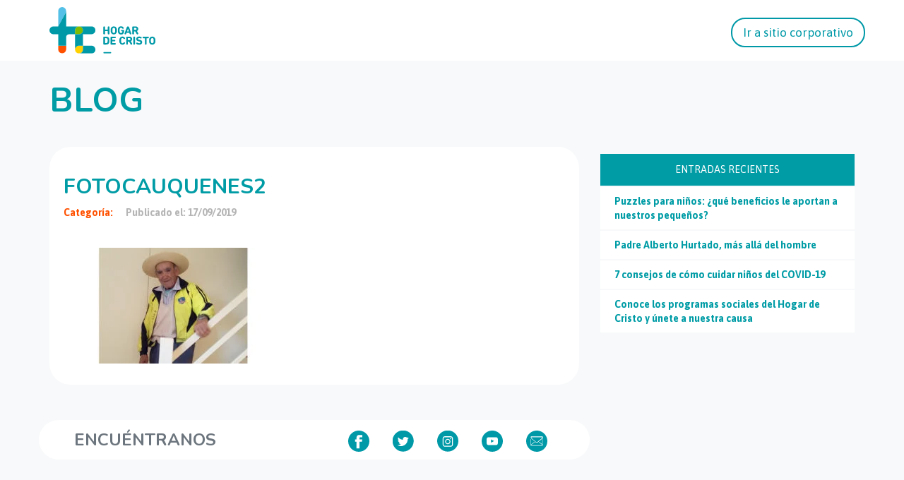

--- FILE ---
content_type: text/html; charset=UTF-8
request_url: https://dev.hogardecristo.cl/noticias/el-sueno-de-la-casa-propia-en-la-tercera-edad/fotocauquenes2/
body_size: 10375
content:
<!doctype html>

	<html lang="es">
		<head>
		  <meta http-equiv="content-type" content="text/html; charset=UTF-8" />
		  <meta name="robots" content="index, follow" />
		  <meta name="keywords" content="" />
		  <meta name="description" content="" />
		  <title>Blog | Hogar de Cristo</title>
		  <meta property="fb:pages" content="124224143270" />

		  <link href="" rel="shortcut icon" type="image/x-icon" />

		  <meta name="viewport" content="width=device-width, initial-scale=1, maximum-scale=1, user-scalable=no">
		  <meta http-equiv="expires" content="wed, 30 jul 2014 14:30:00 GMT">

		  <meta property="og:site_name" content=""/>
		  <meta property="og:title" content=""/>
		  <meta property="og:description" content=""/>
		  <meta property="og:url" content="" />
		  <meta property="og:image" content=""/>

		  <!-- Tipografías -->
		  <link href='https://fonts.googleapis.com/css?family=Asap:400,700|Nunito:400,700' rel='stylesheet' type='text/css'>
		  <meta name='robots' content='max-image-preview:large' />
<link rel="alternate" type="application/rss+xml" title="Hogar de Cristo &raquo; Comentario FotoCauquenes2 del feed" href="https://dev.hogardecristo.cl/noticias/el-sueno-de-la-casa-propia-en-la-tercera-edad/fotocauquenes2/feed/" />
<script type="text/javascript">
window._wpemojiSettings = {"baseUrl":"https:\/\/s.w.org\/images\/core\/emoji\/14.0.0\/72x72\/","ext":".png","svgUrl":"https:\/\/s.w.org\/images\/core\/emoji\/14.0.0\/svg\/","svgExt":".svg","source":{"concatemoji":"https:\/\/dev.hogardecristo.cl\/wp-includes\/js\/wp-emoji-release.min.js?ver=6.2.8"}};
/*! This file is auto-generated */
!function(e,a,t){var n,r,o,i=a.createElement("canvas"),p=i.getContext&&i.getContext("2d");function s(e,t){p.clearRect(0,0,i.width,i.height),p.fillText(e,0,0);e=i.toDataURL();return p.clearRect(0,0,i.width,i.height),p.fillText(t,0,0),e===i.toDataURL()}function c(e){var t=a.createElement("script");t.src=e,t.defer=t.type="text/javascript",a.getElementsByTagName("head")[0].appendChild(t)}for(o=Array("flag","emoji"),t.supports={everything:!0,everythingExceptFlag:!0},r=0;r<o.length;r++)t.supports[o[r]]=function(e){if(p&&p.fillText)switch(p.textBaseline="top",p.font="600 32px Arial",e){case"flag":return s("\ud83c\udff3\ufe0f\u200d\u26a7\ufe0f","\ud83c\udff3\ufe0f\u200b\u26a7\ufe0f")?!1:!s("\ud83c\uddfa\ud83c\uddf3","\ud83c\uddfa\u200b\ud83c\uddf3")&&!s("\ud83c\udff4\udb40\udc67\udb40\udc62\udb40\udc65\udb40\udc6e\udb40\udc67\udb40\udc7f","\ud83c\udff4\u200b\udb40\udc67\u200b\udb40\udc62\u200b\udb40\udc65\u200b\udb40\udc6e\u200b\udb40\udc67\u200b\udb40\udc7f");case"emoji":return!s("\ud83e\udef1\ud83c\udffb\u200d\ud83e\udef2\ud83c\udfff","\ud83e\udef1\ud83c\udffb\u200b\ud83e\udef2\ud83c\udfff")}return!1}(o[r]),t.supports.everything=t.supports.everything&&t.supports[o[r]],"flag"!==o[r]&&(t.supports.everythingExceptFlag=t.supports.everythingExceptFlag&&t.supports[o[r]]);t.supports.everythingExceptFlag=t.supports.everythingExceptFlag&&!t.supports.flag,t.DOMReady=!1,t.readyCallback=function(){t.DOMReady=!0},t.supports.everything||(n=function(){t.readyCallback()},a.addEventListener?(a.addEventListener("DOMContentLoaded",n,!1),e.addEventListener("load",n,!1)):(e.attachEvent("onload",n),a.attachEvent("onreadystatechange",function(){"complete"===a.readyState&&t.readyCallback()})),(e=t.source||{}).concatemoji?c(e.concatemoji):e.wpemoji&&e.twemoji&&(c(e.twemoji),c(e.wpemoji)))}(window,document,window._wpemojiSettings);
</script>
<style type="text/css">
img.wp-smiley,
img.emoji {
	display: inline !important;
	border: none !important;
	box-shadow: none !important;
	height: 1em !important;
	width: 1em !important;
	margin: 0 0.07em !important;
	vertical-align: -0.1em !important;
	background: none !important;
	padding: 0 !important;
}
</style>
	<link rel='stylesheet' id='jquery-ui-css-css' href='https://dev.hogardecristo.cl/wp-content/plugins/manager-formularios/css/jquery-ui.css?ver=6.2.8' type='text/css' media='all' />
<link rel='stylesheet' id='myPluginStylesheet-css' href='https://dev.hogardecristo.cl/wp-content/plugins/manager-formularios/css/stylesheet.css?ver=6.2.8' type='text/css' media='all' />
<link rel='stylesheet' id='wp-block-library-css' href='https://dev.hogardecristo.cl/wp-includes/css/dist/block-library/style.min.css?ver=6.2.8' type='text/css' media='all' />
<link rel='stylesheet' id='classic-theme-styles-css' href='https://dev.hogardecristo.cl/wp-includes/css/classic-themes.min.css?ver=6.2.8' type='text/css' media='all' />
<style id='global-styles-inline-css' type='text/css'>
body{--wp--preset--color--black: #000000;--wp--preset--color--cyan-bluish-gray: #abb8c3;--wp--preset--color--white: #ffffff;--wp--preset--color--pale-pink: #f78da7;--wp--preset--color--vivid-red: #cf2e2e;--wp--preset--color--luminous-vivid-orange: #ff6900;--wp--preset--color--luminous-vivid-amber: #fcb900;--wp--preset--color--light-green-cyan: #7bdcb5;--wp--preset--color--vivid-green-cyan: #00d084;--wp--preset--color--pale-cyan-blue: #8ed1fc;--wp--preset--color--vivid-cyan-blue: #0693e3;--wp--preset--color--vivid-purple: #9b51e0;--wp--preset--gradient--vivid-cyan-blue-to-vivid-purple: linear-gradient(135deg,rgba(6,147,227,1) 0%,rgb(155,81,224) 100%);--wp--preset--gradient--light-green-cyan-to-vivid-green-cyan: linear-gradient(135deg,rgb(122,220,180) 0%,rgb(0,208,130) 100%);--wp--preset--gradient--luminous-vivid-amber-to-luminous-vivid-orange: linear-gradient(135deg,rgba(252,185,0,1) 0%,rgba(255,105,0,1) 100%);--wp--preset--gradient--luminous-vivid-orange-to-vivid-red: linear-gradient(135deg,rgba(255,105,0,1) 0%,rgb(207,46,46) 100%);--wp--preset--gradient--very-light-gray-to-cyan-bluish-gray: linear-gradient(135deg,rgb(238,238,238) 0%,rgb(169,184,195) 100%);--wp--preset--gradient--cool-to-warm-spectrum: linear-gradient(135deg,rgb(74,234,220) 0%,rgb(151,120,209) 20%,rgb(207,42,186) 40%,rgb(238,44,130) 60%,rgb(251,105,98) 80%,rgb(254,248,76) 100%);--wp--preset--gradient--blush-light-purple: linear-gradient(135deg,rgb(255,206,236) 0%,rgb(152,150,240) 100%);--wp--preset--gradient--blush-bordeaux: linear-gradient(135deg,rgb(254,205,165) 0%,rgb(254,45,45) 50%,rgb(107,0,62) 100%);--wp--preset--gradient--luminous-dusk: linear-gradient(135deg,rgb(255,203,112) 0%,rgb(199,81,192) 50%,rgb(65,88,208) 100%);--wp--preset--gradient--pale-ocean: linear-gradient(135deg,rgb(255,245,203) 0%,rgb(182,227,212) 50%,rgb(51,167,181) 100%);--wp--preset--gradient--electric-grass: linear-gradient(135deg,rgb(202,248,128) 0%,rgb(113,206,126) 100%);--wp--preset--gradient--midnight: linear-gradient(135deg,rgb(2,3,129) 0%,rgb(40,116,252) 100%);--wp--preset--duotone--dark-grayscale: url('#wp-duotone-dark-grayscale');--wp--preset--duotone--grayscale: url('#wp-duotone-grayscale');--wp--preset--duotone--purple-yellow: url('#wp-duotone-purple-yellow');--wp--preset--duotone--blue-red: url('#wp-duotone-blue-red');--wp--preset--duotone--midnight: url('#wp-duotone-midnight');--wp--preset--duotone--magenta-yellow: url('#wp-duotone-magenta-yellow');--wp--preset--duotone--purple-green: url('#wp-duotone-purple-green');--wp--preset--duotone--blue-orange: url('#wp-duotone-blue-orange');--wp--preset--font-size--small: 13px;--wp--preset--font-size--medium: 20px;--wp--preset--font-size--large: 36px;--wp--preset--font-size--x-large: 42px;--wp--preset--spacing--20: 0.44rem;--wp--preset--spacing--30: 0.67rem;--wp--preset--spacing--40: 1rem;--wp--preset--spacing--50: 1.5rem;--wp--preset--spacing--60: 2.25rem;--wp--preset--spacing--70: 3.38rem;--wp--preset--spacing--80: 5.06rem;--wp--preset--shadow--natural: 6px 6px 9px rgba(0, 0, 0, 0.2);--wp--preset--shadow--deep: 12px 12px 50px rgba(0, 0, 0, 0.4);--wp--preset--shadow--sharp: 6px 6px 0px rgba(0, 0, 0, 0.2);--wp--preset--shadow--outlined: 6px 6px 0px -3px rgba(255, 255, 255, 1), 6px 6px rgba(0, 0, 0, 1);--wp--preset--shadow--crisp: 6px 6px 0px rgba(0, 0, 0, 1);}:where(.is-layout-flex){gap: 0.5em;}body .is-layout-flow > .alignleft{float: left;margin-inline-start: 0;margin-inline-end: 2em;}body .is-layout-flow > .alignright{float: right;margin-inline-start: 2em;margin-inline-end: 0;}body .is-layout-flow > .aligncenter{margin-left: auto !important;margin-right: auto !important;}body .is-layout-constrained > .alignleft{float: left;margin-inline-start: 0;margin-inline-end: 2em;}body .is-layout-constrained > .alignright{float: right;margin-inline-start: 2em;margin-inline-end: 0;}body .is-layout-constrained > .aligncenter{margin-left: auto !important;margin-right: auto !important;}body .is-layout-constrained > :where(:not(.alignleft):not(.alignright):not(.alignfull)){max-width: var(--wp--style--global--content-size);margin-left: auto !important;margin-right: auto !important;}body .is-layout-constrained > .alignwide{max-width: var(--wp--style--global--wide-size);}body .is-layout-flex{display: flex;}body .is-layout-flex{flex-wrap: wrap;align-items: center;}body .is-layout-flex > *{margin: 0;}:where(.wp-block-columns.is-layout-flex){gap: 2em;}.has-black-color{color: var(--wp--preset--color--black) !important;}.has-cyan-bluish-gray-color{color: var(--wp--preset--color--cyan-bluish-gray) !important;}.has-white-color{color: var(--wp--preset--color--white) !important;}.has-pale-pink-color{color: var(--wp--preset--color--pale-pink) !important;}.has-vivid-red-color{color: var(--wp--preset--color--vivid-red) !important;}.has-luminous-vivid-orange-color{color: var(--wp--preset--color--luminous-vivid-orange) !important;}.has-luminous-vivid-amber-color{color: var(--wp--preset--color--luminous-vivid-amber) !important;}.has-light-green-cyan-color{color: var(--wp--preset--color--light-green-cyan) !important;}.has-vivid-green-cyan-color{color: var(--wp--preset--color--vivid-green-cyan) !important;}.has-pale-cyan-blue-color{color: var(--wp--preset--color--pale-cyan-blue) !important;}.has-vivid-cyan-blue-color{color: var(--wp--preset--color--vivid-cyan-blue) !important;}.has-vivid-purple-color{color: var(--wp--preset--color--vivid-purple) !important;}.has-black-background-color{background-color: var(--wp--preset--color--black) !important;}.has-cyan-bluish-gray-background-color{background-color: var(--wp--preset--color--cyan-bluish-gray) !important;}.has-white-background-color{background-color: var(--wp--preset--color--white) !important;}.has-pale-pink-background-color{background-color: var(--wp--preset--color--pale-pink) !important;}.has-vivid-red-background-color{background-color: var(--wp--preset--color--vivid-red) !important;}.has-luminous-vivid-orange-background-color{background-color: var(--wp--preset--color--luminous-vivid-orange) !important;}.has-luminous-vivid-amber-background-color{background-color: var(--wp--preset--color--luminous-vivid-amber) !important;}.has-light-green-cyan-background-color{background-color: var(--wp--preset--color--light-green-cyan) !important;}.has-vivid-green-cyan-background-color{background-color: var(--wp--preset--color--vivid-green-cyan) !important;}.has-pale-cyan-blue-background-color{background-color: var(--wp--preset--color--pale-cyan-blue) !important;}.has-vivid-cyan-blue-background-color{background-color: var(--wp--preset--color--vivid-cyan-blue) !important;}.has-vivid-purple-background-color{background-color: var(--wp--preset--color--vivid-purple) !important;}.has-black-border-color{border-color: var(--wp--preset--color--black) !important;}.has-cyan-bluish-gray-border-color{border-color: var(--wp--preset--color--cyan-bluish-gray) !important;}.has-white-border-color{border-color: var(--wp--preset--color--white) !important;}.has-pale-pink-border-color{border-color: var(--wp--preset--color--pale-pink) !important;}.has-vivid-red-border-color{border-color: var(--wp--preset--color--vivid-red) !important;}.has-luminous-vivid-orange-border-color{border-color: var(--wp--preset--color--luminous-vivid-orange) !important;}.has-luminous-vivid-amber-border-color{border-color: var(--wp--preset--color--luminous-vivid-amber) !important;}.has-light-green-cyan-border-color{border-color: var(--wp--preset--color--light-green-cyan) !important;}.has-vivid-green-cyan-border-color{border-color: var(--wp--preset--color--vivid-green-cyan) !important;}.has-pale-cyan-blue-border-color{border-color: var(--wp--preset--color--pale-cyan-blue) !important;}.has-vivid-cyan-blue-border-color{border-color: var(--wp--preset--color--vivid-cyan-blue) !important;}.has-vivid-purple-border-color{border-color: var(--wp--preset--color--vivid-purple) !important;}.has-vivid-cyan-blue-to-vivid-purple-gradient-background{background: var(--wp--preset--gradient--vivid-cyan-blue-to-vivid-purple) !important;}.has-light-green-cyan-to-vivid-green-cyan-gradient-background{background: var(--wp--preset--gradient--light-green-cyan-to-vivid-green-cyan) !important;}.has-luminous-vivid-amber-to-luminous-vivid-orange-gradient-background{background: var(--wp--preset--gradient--luminous-vivid-amber-to-luminous-vivid-orange) !important;}.has-luminous-vivid-orange-to-vivid-red-gradient-background{background: var(--wp--preset--gradient--luminous-vivid-orange-to-vivid-red) !important;}.has-very-light-gray-to-cyan-bluish-gray-gradient-background{background: var(--wp--preset--gradient--very-light-gray-to-cyan-bluish-gray) !important;}.has-cool-to-warm-spectrum-gradient-background{background: var(--wp--preset--gradient--cool-to-warm-spectrum) !important;}.has-blush-light-purple-gradient-background{background: var(--wp--preset--gradient--blush-light-purple) !important;}.has-blush-bordeaux-gradient-background{background: var(--wp--preset--gradient--blush-bordeaux) !important;}.has-luminous-dusk-gradient-background{background: var(--wp--preset--gradient--luminous-dusk) !important;}.has-pale-ocean-gradient-background{background: var(--wp--preset--gradient--pale-ocean) !important;}.has-electric-grass-gradient-background{background: var(--wp--preset--gradient--electric-grass) !important;}.has-midnight-gradient-background{background: var(--wp--preset--gradient--midnight) !important;}.has-small-font-size{font-size: var(--wp--preset--font-size--small) !important;}.has-medium-font-size{font-size: var(--wp--preset--font-size--medium) !important;}.has-large-font-size{font-size: var(--wp--preset--font-size--large) !important;}.has-x-large-font-size{font-size: var(--wp--preset--font-size--x-large) !important;}
.wp-block-navigation a:where(:not(.wp-element-button)){color: inherit;}
:where(.wp-block-columns.is-layout-flex){gap: 2em;}
.wp-block-pullquote{font-size: 1.5em;line-height: 1.6;}
</style>
<link rel='stylesheet' id='wpcf7-redirect-script-frontend-css' href='https://dev.hogardecristo.cl/wp-content/plugins/wpcf7-redirect/build/css/wpcf7-redirect-frontend.min.css?ver=6.2.8' type='text/css' media='all' />
<link rel='stylesheet' id='contact-form-7-css' href='https://dev.hogardecristo.cl/wp-content/plugins/contact-form-7/includes/css/styles.css?ver=5.7.6' type='text/css' media='all' />
<link rel='stylesheet' id='fonts-css' href='https://dev.hogardecristo.cl/wp-content/themes/HogardeCristo2015/css/fonts.css?ver=6.2.8' type='text/css' media='all' />
<link rel='stylesheet' id='custom-css' href='https://dev.hogardecristo.cl/wp-content/themes/HogardeCristo2015/css/custom.css?ver=6.2.8' type='text/css' media='all' />
<link rel='stylesheet' id='cf7cf-style-css' href='https://dev.hogardecristo.cl/wp-content/plugins/cf7-conditional-fields/style.css?ver=2.3.8' type='text/css' media='all' />
<script type='text/javascript' src='https://dev.hogardecristo.cl/wp-includes/js/jquery/jquery.min.js?ver=3.6.4' id='jquery-core-js'></script>
<script type='text/javascript' src='https://dev.hogardecristo.cl/wp-includes/js/jquery/jquery-migrate.min.js?ver=3.4.0' id='jquery-migrate-js'></script>
<script type='text/javascript' src='https://dev.hogardecristo.cl/wp-content/plugins/manager-formularios/js/script.js?ver=6.2.8' id='script-formularios-js'></script>
<script type='text/javascript' src='https://dev.hogardecristo.cl/wp-content/plugins/manager-formularios/js/jquery-ui.js?ver=6.2.8' id='jquery-ui-js'></script>
<link rel="https://api.w.org/" href="https://dev.hogardecristo.cl/wp-json/" /><link rel="alternate" type="application/json" href="https://dev.hogardecristo.cl/wp-json/wp/v2/media/12386" /><link rel="EditURI" type="application/rsd+xml" title="RSD" href="https://dev.hogardecristo.cl/xmlrpc.php?rsd" />
<link rel="wlwmanifest" type="application/wlwmanifest+xml" href="https://dev.hogardecristo.cl/wp-includes/wlwmanifest.xml" />
<meta name="generator" content="WordPress 6.2.8" />
<link rel='shortlink' href='https://dev.hogardecristo.cl/?p=12386' />
<link rel="alternate" type="application/json+oembed" href="https://dev.hogardecristo.cl/wp-json/oembed/1.0/embed?url=https%3A%2F%2Fdev.hogardecristo.cl%2Fnoticias%2Fel-sueno-de-la-casa-propia-en-la-tercera-edad%2Ffotocauquenes2%2F" />
<link rel="alternate" type="text/xml+oembed" href="https://dev.hogardecristo.cl/wp-json/oembed/1.0/embed?url=https%3A%2F%2Fdev.hogardecristo.cl%2Fnoticias%2Fel-sueno-de-la-casa-propia-en-la-tercera-edad%2Ffotocauquenes2%2F&#038;format=xml" />

<!-- Google Tag Manager -->
<script>(function(w,d,s,l,i){w[l]=w[l]||[];w[l].push({'gtm.start':
new Date().getTime(),event:'gtm.js'});var f=d.getElementsByTagName(s)[0],
j=d.createElement(s),dl=l!='dataLayer'?'&l='+l:'';j.async=true;j.src=
'https://www.googletagmanager.com/gtm.js?id='+i+dl;f.parentNode.insertBefore(j,f);
})(window,document,'script','dataLayer','GTM-PKFKFGL');</script>
<!-- End Google Tag Manager --><script async src="https://www.googletagmanager.com/gtag/js?id=UA-153089891-1" type="text/javascript"></script><script type="text/javascript">window.dataLayer = window.dataLayer || [];function gtag(){dataLayer.push(arguments);}gtag('js', new Date());gtag('config', 'UA-153089891-1');</script>
<!-- WordPress Facebook Open Graph protocol plugin (WPFBOGP v2.0.13) http://rynoweb.com/wordpress-plugins/ -->
<meta property="fb:app_id" content="929398513773887"/>
<meta property="og:url" content="https://dev.hogardecristo.cl/noticias/el-sueno-de-la-casa-propia-en-la-tercera-edad/fotocauquenes2/"/>
<meta property="og:title" content="FotoCauquenes2"/>
<meta property="og:site_name" content="Hogar de Cristo"/>
<meta property="og:description" content=""/>
<meta property="og:type" content="article"/>
<!-- There is not an image here as you haven't set a default image in the plugin settings! -->
<meta property="og:locale" content="es_es"/>
<!-- // end wpfbogp -->
<link rel="icon" href="https://dev.hogardecristo.cl/wp-content/uploads/2019/02/cropped-favicon-32x32.png" sizes="32x32" />
<link rel="icon" href="https://dev.hogardecristo.cl/wp-content/uploads/2019/02/cropped-favicon-192x192.png" sizes="192x192" />
<link rel="apple-touch-icon" href="https://dev.hogardecristo.cl/wp-content/uploads/2019/02/cropped-favicon-180x180.png" />
<meta name="msapplication-TileImage" content="https://dev.hogardecristo.cl/wp-content/uploads/2019/02/cropped-favicon-270x270.png" />
		<style type="text/css" id="wp-custom-css">
			.buttonBlog{
	display: block;
    padding: 10px 20px;
    border-radius: 20px;
    background-color: #00848c;
    color: #fff;
    text-align: center;
    max-width: 300px;
    margin: 30px auto 0;
	  transition: all ease 400ms;
}
.buttonBlog.big{
	  margin: 0 auto;
}
.buttonBlog:hover{
	color: #fff;
	background-color: #037077;
}		</style>
				  <link rel="stylesheet" href="https://dev.hogardecristo.cl/wp-content/themes/HogardeCristo2015/css/bootstrap.min.css">
		  <link rel="stylesheet" href="https://dev.hogardecristo.cl/wp-content/themes/HogardeCristo2015/css/animate.css">
		  <link rel="stylesheet" href="https://dev.hogardecristo.cl/wp-content/themes/HogardeCristo2015/css/owl.carousel.css">
		  <link rel="stylesheet" href="https://dev.hogardecristo.cl/wp-content/themes/HogardeCristo2015/css/owl.theme.default.min.css">
		  <link rel="stylesheet" href="https://dev.hogardecristo.cl/wp-content/themes/HogardeCristo2015/styles.css">
		  <link rel="stylesheet" href="https://dev.hogardecristo.cl/wp-content/themes/HogardeCristo2015/js/fancybox/jquery.fancybox.css">
		  <script src="https://dev.hogardecristo.cl/wp-content/themes/HogardeCristo2015/js/jquery.js"></script>
		  <script src="https://dev.hogardecristo.cl/wp-content/themes/HogardeCristo2015/js/fancybox/jquery.fancybox.js"></script>
		  <script src="https://dev.hogardecristo.cl/wp-content/themes/HogardeCristo2015/js/jquery.mask.js"></script>
			<script type="text/javascript">
				var isMobile = false; //initiate as false
				// device detection
				if(/(android|bb\d+|meego).+mobile|avantgo|bada\/|blackberry|blazer|compal|elaine|fennec|hiptop|iemobile|ip(hone|od)|ipad|iris|kindle|Android|Silk|lge |maemo|midp|mmp|netfront|opera m(ob|in)i|palm( os)?|phone|p(ixi|re)\/|plucker|pocket|psp|series(4|6)0|symbian|treo|up\.(browser|link)|vodafone|wap|windows (ce|phone)|xda|xiino/i.test(navigator.userAgent)
			    || /1207|6310|6590|3gso|4thp|50[1-6]i|770s|802s|a wa|abac|ac(er|oo|s\-)|ai(ko|rn)|al(av|ca|co)|amoi|an(ex|ny|yw)|aptu|ar(ch|go)|as(te|us)|attw|au(di|\-m|r |s )|avan|be(ck|ll|nq)|bi(lb|rd)|bl(ac|az)|br(e|v)w|bumb|bw\-(n|u)|c55\/|capi|ccwa|cdm\-|cell|chtm|cldc|cmd\-|co(mp|nd)|craw|da(it|ll|ng)|dbte|dc\-s|devi|dica|dmob|do(c|p)o|ds(12|\-d)|el(49|ai)|em(l2|ul)|er(ic|k0)|esl8|ez([4-7]0|os|wa|ze)|fetc|fly(\-|_)|g1 u|g560|gene|gf\-5|g\-mo|go(\.w|od)|gr(ad|un)|haie|hcit|hd\-(m|p|t)|hei\-|hi(pt|ta)|hp( i|ip)|hs\-c|ht(c(\-| |_|a|g|p|s|t)|tp)|hu(aw|tc)|i\-(20|go|ma)|i230|iac( |\-|\/)|ibro|idea|ig01|ikom|im1k|inno|ipaq|iris|ja(t|v)a|jbro|jemu|jigs|kddi|keji|kgt( |\/)|klon|kpt |kwc\-|kyo(c|k)|le(no|xi)|lg( g|\/(k|l|u)|50|54|\-[a-w])|libw|lynx|m1\-w|m3ga|m50\/|ma(te|ui|xo)|mc(01|21|ca)|m\-cr|me(rc|ri)|mi(o8|oa|ts)|mmef|mo(01|02|bi|de|do|t(\-| |o|v)|zz)|mt(50|p1|v )|mwbp|mywa|n10[0-2]|n20[2-3]|n30(0|2)|n50(0|2|5)|n7(0(0|1)|10)|ne((c|m)\-|on|tf|wf|wg|wt)|nok(6|i)|nzph|o2im|op(ti|wv)|oran|owg1|p800|pan(a|d|t)|pdxg|pg(13|\-([1-8]|c))|phil|pire|pl(ay|uc)|pn\-2|po(ck|rt|se)|prox|psio|pt\-g|qa\-a|qc(07|12|21|32|60|\-[2-7]|i\-)|qtek|r380|r600|raks|rim9|ro(ve|zo)|s55\/|sa(ge|ma|mm|ms|ny|va)|sc(01|h\-|oo|p\-)|sdk\/|se(c(\-|0|1)|47|mc|nd|ri)|sgh\-|shar|sie(\-|m)|sk\-0|sl(45|id)|sm(al|ar|b3|it|t5)|so(ft|ny)|sp(01|h\-|v\-|v )|sy(01|mb)|t2(18|50)|t6(00|10|18)|ta(gt|lk)|tcl\-|tdg\-|tel(i|m)|tim\-|t\-mo|to(pl|sh)|ts(70|m\-|m3|m5)|tx\-9|up(\.b|g1|si)|utst|v400|v750|veri|vi(rg|te)|vk(40|5[0-3]|\-v)|vm40|voda|vulc|vx(52|53|60|61|70|80|81|83|85|98)|w3c(\-| )|webc|whit|wi(g |nc|nw)|wmlb|wonu|x700|yas\-|your|zeto|zte\-/i.test(navigator.userAgent.substr(0,4))) isMobile = true;

				$(document).ready(function() {
					$(".fancybox").fancybox();

					if(!isMobile){
							$(".whatsapp-share").hide();
					}
				});
			</script>
			<script>

				window.fbAsyncInit = function() {
				FB.init({
				  appId      : '558374690994813',
				  xfbml      : true,
				  version    : 'v2.5'
				});
				};

				(function(d, s, id){
				 var js, fjs = d.getElementsByTagName(s)[0];
				 if (d.getElementById(id)) {return;}
				 js = d.createElement(s); js.id = id;
				 js.src = "//connect.facebook.net/en_US/sdk.js";
				 fjs.parentNode.insertBefore(js, fjs);
				}(document, 'script', 'facebook-jssdk'));

				function shareTW(url,text)
				{

					var w    = "626";
					var h    = "455";
					var left = (screen.width/2)-(w/2);
					var top  = (screen.height/2)-(h/2);

					window.open('https://twitter.com/share?count=none&text='+text+'&url='+encodeURIComponent(url),'', 'toolbar=0, status=0, width='+w+',height='+h+', top='+top+', left='+left);

				}

				function shareFB(url,texto)
				{

					var w    = "626";
					var h    = "436";
					var left = (screen.width/2)-(w/2);
					var top  = (screen.height/2)-(h/2);

					var titulo = "Hogar de Cristo";
					var imagen = encodeURIComponent(url)+'images/facebook/logo1.png';

					//window.open('https://www.facebook.com/sharer.php?s=100&p[url]='+encodeURIComponent(url)+'&p[title]='+encodeURIComponent(titulo)+'&p[summary]='+encodeURIComponent(texto)+'&p[images][0]='+imagen,'facebook-share-dialog','toolbar=0, status=0,width='+w+',height='+h+', top='+top+', left='+left);
					window.open('https://www.facebook.com/sharer.php?s=100&p[url]='+encodeURIComponent(url),'facebook-share-dialog','toolbar=0, status=0,width='+w+',height='+h+', top='+top+', left='+left);

				}


				function shareFBUI(url,texto){

					FB.ui({
						method: 'feed',
						link: url,
						name: '¿sabías qué?',
						description: texto,
						//picture: url+'/images/1200x630_nivel0'+nivel+'.jpg',
						caption: 'Hogar de Cristo',
					}, function(response){});
				}

				function shareWS(url,texto){
					location.href = 'whatsapp://send?text='+texto+" "+url;
				}
			</script>
			<script>
			  (function(i,s,o,g,r,a,m){i['GoogleAnalyticsObject']=r;i[r]=i[r]||function(){
			  (i[r].q=i[r].q||[]).push(arguments)},i[r].l=1*new Date();a=s.createElement(o),
			  m=s.getElementsByTagName(o)[0];a.async=1;a.src=g;m.parentNode.insertBefore(a,m)
			  })(window,document,'script','//www.google-analytics.com/analytics.js','ga');

			  ga('create', 'UA-29835345-1', 'auto');
			  ga('require', 'linkid');
			  ga('send', 'pageview');
			</script>
			<script>
				function gtag_report_conversion(url) {
				  var callback = function () {
				    if (typeof(url) != 'undefined') {
				      window.location = url;
				    }
				  };

				  gtag('event', 'conversion', {
				      'send_to': 'AW-928611835/8SENCMOqxIABEPv75boD',
				      'value': 1.0,
				      'currency': 'USD',
				      'event_callback': callback
				  });

				  return false;
				}
			</script>
			<!-- Google Tag Manager -->
			<script>(function(w,d,s,l,i){w[l]=w[l]||[];w[l].push({'gtm.start':
			new Date().getTime(),event:'gtm.js'});var f=d.getElementsByTagName(s)[0],
			j=d.createElement(s),dl=l!='dataLayer'?'&l='+l:'';j.async=true;j.src=
			'https://www.googletagmanager.com/gtm.js?id='+i+dl;f.parentNode.insertBefore(j,f);
			})(window,document,'script','dataLayer','GTM-TCMVKGN');</script>
			<!-- End Google Tag Manager -->
		</head>
		<body data-rsssl=1>
			<!-- Start of HubSpot Embed Code -->
			<script type="text/javascript" id="hs-script-loader" async defer src="//js.hs-scripts.com/6151106.js"></script>
			<!-- End of HubSpot Embed Code -->

			<!-- Header -->
			<header>
				<div class="header-container container-fluid">
					<nav class="navbar navbar-light bg-white justify-content-between">
					  <div class="container center-mb">
					    <a class="navbar-brand" href="https://dev.hogardecristo.cl" target="_blank">
					      <img class="logo" src="https://landing.hogardecristo.cl/hubfs/logo-01.svg" alt="logo-01">
					    </a>
					    <a class="hide-in-mb navbar-brand justify-content-end border border-info buttom_custom" href="https://dev.hogardecristo.cl" target="_blank">Ir a sitio corporativo</a>
					  </div>
					</nav>	
			    </div>
			</header>

			<style>
				main {
			    	margin-top: 36px!important;
				}
				footer {
		    	margin-top: 20px;
		    	background-color: white;
		    	text-align: center;
		    }	    
				.header-container{
					padding: 10px 0;
		    	background: #fff;
		    	z-index: 9999;
				}
				nav img.logo {
			    width: 150px;
				}
				nav a.buttom_custom {
			    font-size: 16px!important;
			    color: #0099a8 !important;
			    border: solid 2px #0099a8 !important;
			    padding-bottom: 7px !important;
			    padding-top: 7px;
			    padding-left: 15px;
			    padding-right: 15px;
			    margin-right: 0px !important;
			    font-size: 17px !important;
			    border-radius: 20px;
				}
				.justify-content-end.buttom_custom{
					right: 0;
		    	position: absolute;
		    	margin-top: 15px;
				}
				.modulo08 .loop_contenido li {
					width: 360px !important;
					height: 306px !important;
				}			
				.modulo08 .loop_contenido li a .info {
					height:280px !important;
				}			
				.modulo08 .loop_contenido li a figure {
					height: 170px !important;
				}			
				.modulo08 .loop_contenido li a .info p {
					margin-top: 165px !important;
				}			
				article{
					height: auto !important;
				}
				.modulo08 .loop_contenido li a figure {
					background: #009ca6!important;
				}
			  .modulo08 .loop_contenido li a .info .categoria {
					color: #fe5000 !important;
					background: #fff !important;
			  }
			  .modulo08 .loop_contenido li a .info p {
					font-size: 16px !important;
					line-height: 24px !important;
				}
				.modulo08 .loop_contenido li a .info p {
					height: 100px !important;
				}
				.category_bg_white {
			    background-color: white;
			    padding: 10px;
			    margin-bottom: 2px;
			    padding-left: 20px;
				}
				.category_bg_white>a {
			    color: #009ca6;
			    font-weight: bold;
			    text-align: left;
			  }
				.category_bg_white>a:hover {
			    color: #ff5100;					
				}
				.category_bg_blue{
					background-color: #009ca6;
				}
				.category_bg_blue>h5{
					color:white;
					padding:15px;
					margin-bottom: 2px;
				}
				.date_post {
			    font-family: 'Nunito', sans-serif;
			    color: rgba(94, 94, 94, 0.6);
			    font-size: 12px;
			    padding-top: 10px;
			    font-weight: bold;
				}
				.title_post{
	    		font-family: 'Nunito', sans-serif;
	    		color: #009ca6;
	    		font-size: 18px;
	    		font-weight: bold;
	    	}
	    	.category_post, .category_post>a{
	    		color: #ff5100;    			
	    		font-size: 14px;
	    		font-weight: bold;
	    		text-transform: capitalize;
	    	}
	    	.category_post>a:hover{
	    		color: #009ca6;
	    	}
	    	.category_post>.grey-dark{
	    		color:#b5b5b5;
	    		text-transform: none;
	    		padding-left: 15px;
	    	}
	    	
	    	.content_post, #agengy_cebra{
			    font-family: 'Nunito', sans-serif;
			    color: rgba(94, 94, 94, 0.7);
			    font-size: 14px;
	    	}

	    	.bg-white{
	    		background-color: white;
	    	}
	    	.border-radius{
	    		border-radius: 30px;
	    	}
	    	.padding-all{
	    		padding:20px;
	    	}
	    	.mgb-separator{
	    		margin-bottom: 50px;
	    	}
				.pb-5{
					padding-bottom: 3rem;
				}
				.pt-5{
					padding-top: 3rem;
				}
				.py-5{
					padding-top: 3rem;
					padding-bottom: 3rem;
				}
				.text-center{
					text-align: center;
				}
				.bottom-blue>a{
			    color: white;
			    padding: 15px;
			    background-color: #009ca6;			
				}
				.pagination_button{
					background-color: #009ca6;
			    color: white;
			    padding: 10px 40px;
			    border-radius: 50px;
			    border: 1px #009ca6 solid;
				}
				a.pagination_button:hover {
			    background-color: white;
			    color: #009ca6;
			    border: 1px #009ca6 solid;
				}
				.bg-img-banner {
			    background: url(https://landing.hogardecristo.cl/hubfs/fondo-banner-01.svg);
			    background-size: cover;
			    border-top-left-radius: 30px;
			    border-top-right-radius: 30px;
				}
				.font-white{
					color: white;
				}
				.sabermas_buttom{
					background-color: transparent;
			    color: #ff5100;
			    border: 1px #ff5100 solid;
			    padding: 10px 40px;
			    border-radius: 50px;
				}
				.banner_down{
					width: 100%;
				}
				.no-pd-x{
					padding-left: 0px;
					padding-right: 0px;					
				}
				.img-fluid{
					max-width:100%!important;
					width:100%!important;
				}

				.p-2 {
        padding: .5rem !important;
        margin-bottom: 5rem;
        background-color: white;
      }  
      .text-center {
        text-align: center !important;
      }
      .text-c-left {
        text-align: left;
      }
      .text-secondary {
        color: #6c757d !important;
        margin-top: 10px!important;
			  margin-bottom: 10px!important;
      }
      .pl-5-mb-0 {
          padding-left: 3rem !important;
      }
      .text-c-right {
        text-align: right;
      }
      .text-c-left {
          text-align: left;
      }
      .social_icon{
        margin-right: 10px;
        margin-left: 20px;
        display: inline-block;
      }
      .social_icon>img {
        max-width: 50px;
        width: 30px !important;
        padding-top: 10px;
      }
      .pr-5-mb-0 {
        padding-right: 3rem !important;
      }
      .border-rounded{
        border-radius: 50px;
      }
      .titulo-modulo:hover, .titulo-modulo>a:hover{
      	color: #ff5100!important;
      }
      .pt-5>figure{
      	padding-bottom: 20px;
      }
				@media(max-width:768px){
					.modulo08 .loop_contenido li a .info p {
					  margin-top: 170px !important;
					}
					.modulo08 .loop_contenido li a .info .categoria {
					 top: 110px!important; 
					}
					nav a.buttom_custom {
				    padding-left: 8px;
				    padding-right: 8px;
				    font-size: 12px !important;
					}
					/*.text-right, .text-left{
						text-align: center;
					}*/
					.w-200-mb{
						width: 200%!important;
					}
					.center-mb{
						text-align: center;
					}
					.hide-in-mb{
						display: none;
					}
					.mgb-separator>nav{
						text-align: center;
					}
				.text-c-right, .text-c-left {
          padding: 0 !important;
          text-align: center;
        }
			}
			@media (max-width: 475px){
        .pl-5-mb-0 {
           padding-left: 0rem !important;
        }
        .social_icon {
          margin-left: 0px;
          margin-right: 5px;
        }
        .social_icon>img {
          padding-bottom: 10px;
          padding-top: 0 !important;
        }
        .pr-5-mb-0 {
          padding-right: 0rem !important;
        }
        .banner_down {
        	display: none;
        }
      }
			</style>
			
			<main style="background-color: #f8f9fa;">
			  <section class="container-fluid">
			    <article class="container">

			      <div class="row">
			        <div class="col-xs-12">
			          <h2 class="titulo-modulo py-5"><a href="https://dev.hogardecristo.cl/blog/">Blog</a></h2>
			        </div>
			        	
				        <div class="col-xs-12 col-sm-12 col-md-8 col-lg-8 col-xl-8">
								  	<div class="bg-white border-radius padding-all mgb-separator">
											<h2>FotoCauquenes2</h2>
								      
												<p class='category_post'>
													Categor&iacute;a: 
													<a href=https://dev.hogardecristo.cl/blog-categorias/?category=></a>
													<span class='grey-dark'> Publicado el: 17/09/2019</span>
												</p>							      		<div class="pt-5">								      			
							      			<p class="attachment"><a href='https://dev.hogardecristo.cl/wp-content/uploads/2019/09/FotoCauquenes2.jpg'><img width="300" height="164" src="https://dev.hogardecristo.cl/wp-content/uploads/2019/09/FotoCauquenes2-300x164.jpg" class="attachment-medium size-medium" alt="" decoding="async" loading="lazy" srcset="https://dev.hogardecristo.cl/wp-content/uploads/2019/09/FotoCauquenes2-300x164.jpg 300w, https://dev.hogardecristo.cl/wp-content/uploads/2019/09/FotoCauquenes2.jpg 660w" sizes="(max-width: 300px) 100vw, 300px" /></a></p>
							      		</div>
										</div>			        	
										<div class="mgb-separator">
						          <nav>
						              						          </nav>
						        </div>
						        <!--<a target="_blank" href="https://landing.hogardecristo.cl/rappi"><img class="banner_down pb-5" src="https://dev.hogardecristo.cl/wp-content/uploads/2019/09/banner-01.png" alt="banner_rappi"></a>-->
				        </div>
				        <div class="col-xs-12 col-sm-12 col-md-4 col-lg-4 col-xl-4 pb-5">
				        	<div class="category_bg_blue text-center"><h5 style="">ENTRADAS RECIENTES</h5></div>
				        					        					        						        								          <div class="category_bg_white">
					        			<a href="https://dev.hogardecristo.cl/puzzles-para-ninos-que-beneficios-le-aportan-a-nuestros-pequenos">Puzzles para niños: ¿qué beneficios le aportan a nuestros pequeños?</a>
					        		</div>
				        						        					        						        								          <div class="category_bg_white">
					        			<a href="https://dev.hogardecristo.cl/padre-alberto-hurtado-mas-alla-del-hombre">Padre Alberto Hurtado, más allá del hombre</a>
					        		</div>
				        						        					        						        								          <div class="category_bg_white">
					        			<a href="https://dev.hogardecristo.cl/consejos-cuidar-ninos-covid-19">7 consejos de cómo cuidar niños del COVID-19</a>
					        		</div>
				        						        					        						        								          <div class="category_bg_white">
					        			<a href="https://dev.hogardecristo.cl/programas-sociales-del-hogar-de-cristo">Conoce los programas sociales del Hogar de Cristo y únete a nuestra causa</a>
					        		</div>
				        						        					        						        						        					        						        						        					        						        						        					        						        						        					        						        						        					        						        						        					        	
				        </div>
				        <div class="col-lg-8 col-xl-8 col-md-12 col-xs-12 col-sm-12 text-center p-2 border-rounded">
								  <div class="text-c-left col-lg-6 col-xl-6 col-md-6 col-xs-12 col-sm-12">
								    <h3 class="text-secondary pl-5-mb-0 font-dinr">encuéntranos</h3>
								  </div>
								  <div class="text-c-right col-lg-6 col-xl-6 col-md-6 col-xs-12 col-sm-12">
								    <a class="social_icon" target="_blank" href="https://www.facebook.com/hdecristo"><img src="https://landing.hogardecristo.cl/hubfs/ico-face-01.svg" class="imagen"></a>
								    <a class="social_icon" target="_blank" href="https://twitter.com/hdecristo"><img src="https://landing.hogardecristo.cl/hubfs/ico-twitter-01.svg" class="imagen"></a>
								    <a class="social_icon" target="_blank" href="https://www.instagram.com/hogardecristocl/"><img src="https://landing.hogardecristo.cl/hubfs/ico-instagram-01.svg" class="imagen"></a>
								    <a class="social_icon" target="_blank" href="https://www.youtube.com/user/Hogardecristo1"><img src="https://landing.hogardecristo.cl/hubfs/ico-youtube-01.svg" class="imagen"></a>
								    <a target="_blank" class="pr-5-mb-0 social_icon" href="https://dev.hogardecristo.cl/contacto/"><img src="https://landing.hogardecristo.cl/hubfs/ico-mail-01.svg" class="imagen"></a>
								  </div>      
							</div>
				      		     		</div>
						</article>
		  	</section>
			</main>

			<!-- Footer -->
			<footer>
			  <div class="container pb-5">  
			 	 	<a href="https://www.cebra.cl" id="agengy_cebra">Agencia Digital Cebra</a>
			  </div>
			</footer>

			<script src="https://dev.hogardecristo.cl/wp-content/themes/HogardeCristo2015/js/jquery-ui.js"></script>
			<script src="https://dev.hogardecristo.cl/wp-content/themes/HogardeCristo2015/js/modernizr.min.js"></script>
			<script src="https://netdna.bootstrapcdn.com/bootstrap/3.1.0/js/bootstrap.min.js"></script>
			<script src="https://dev.hogardecristo.cl/wp-content/themes/HogardeCristo2015/js/wow.min.js"></script>
			<script src="https://dev.hogardecristo.cl/wp-content/themes/HogardeCristo2015/js/imgLiquid-min.js"></script>
			<script src="https://dev.hogardecristo.cl/wp-content/themes/HogardeCristo2015/js/owl.carousel.js"></script>

							<script src="https://dev.hogardecristo.cl/wp-content/themes/HogardeCristo2015/js/jquery.validate.js"></script>
				<script src="https://dev.hogardecristo.cl/wp-content/themes/HogardeCristo2015/js/additional-methods.min.js"></script>
				<script src="https://dev.hogardecristo.cl/wp-content/themes/HogardeCristo2015/js/jquery.Rut.min.js"></script>
			
			<script src="https://dev.hogardecristo.cl/wp-content/themes/HogardeCristo2015/js/scripts.js"></script>


			<script type='text/javascript' id='wpcf7-redirect-script-js-extra'>
/* <![CDATA[ */
var wpcf7r = {"ajax_url":"https:\/\/dev.hogardecristo.cl\/wp-admin\/admin-ajax.php"};
/* ]]> */
</script>
<script type='text/javascript' src='https://dev.hogardecristo.cl/wp-content/plugins/wpcf7-redirect/build/js/wpcf7r-fe.js?ver=1.1' id='wpcf7-redirect-script-js'></script>
<script type='text/javascript' src='https://dev.hogardecristo.cl/wp-content/plugins/contact-form-7/includes/swv/js/index.js?ver=5.7.6' id='swv-js'></script>
<script type='text/javascript' id='contact-form-7-js-extra'>
/* <![CDATA[ */
var wpcf7 = {"api":{"root":"https:\/\/dev.hogardecristo.cl\/wp-json\/","namespace":"contact-form-7\/v1"},"cached":"1"};
/* ]]> */
</script>
<script type='text/javascript' src='https://dev.hogardecristo.cl/wp-content/plugins/contact-form-7/includes/js/index.js?ver=5.7.6' id='contact-form-7-js'></script>
<script type='text/javascript' id='wpcf7cf-scripts-js-extra'>
/* <![CDATA[ */
var wpcf7cf_global_settings = {"ajaxurl":"https:\/\/dev.hogardecristo.cl\/wp-admin\/admin-ajax.php"};
/* ]]> */
</script>
<script type='text/javascript' src='https://dev.hogardecristo.cl/wp-content/plugins/cf7-conditional-fields/js/scripts.js?ver=2.3.8' id='wpcf7cf-scripts-js'></script>
			<script>
				$(document).ready(function() {
					$('.fancybox').fancybox();
					$('.donation-tab').click(function(event) {
				      	event.preventDefault();
						if ($(this).hasClass('clicked')) {
							$('#transferencia-tabs a:first').tab('show');
							$(this).removeClass('clicked');
							$(this).html('Si quieres donar desde<br> el extranjero haz click aquí');
						} else {
							$(this).addClass('clicked');
							$('#transferencia-tabs a:last').tab('show');
							$(this).html('Si quieres donar desde<br> Chile haz click aquí');
						}
				    });

				});
			</script>
							<script>
					var des = $(".loop_contenido li.destacado").eq(0).html();
					var categoria = $(".loop_contenido li.destacado").attr("data-categoria");
					//alert("tiene --> "+categoria);
					if(des){
						$(".loop_contenido li.destacado").eq(0).remove();
						$(".loop_contenido li.destacado").removeClass("destacado");
						$(".loop_contenido").prepend("<li class='destacado' data-categoria='"+categoria+"'>"+des+"</li>");
					}
				</script>
				</body>
</html>
<!-- *´¨)
     ¸.•´¸.•*´¨) ¸.•*¨)
     (¸.•´ (¸.•` ¤ Comet Cache is Fully Functional ¤ ´¨) -->

<!-- Cache File Version Salt:       n/a -->

<!-- Cache File URL:                https://dev.hogardecristo.cl/noticias/el-sueno-de-la-casa-propia-en-la-tercera-edad/fotocauquenes2/ -->
<!-- Cache File Path:               /cache/comet-cache/cache/https/dev-hogardecristo-cl/noticias/el-sueno-de-la-casa-propia-en-la-tercera-edad/fotocauquenes2.html -->

<!-- Cache File Generated Via:      HTTP request -->
<!-- Cache File Generated On:       Jan 16th, 2026 @ 10:19 pm UTC -->
<!-- Cache File Generated In:       1.36267 seconds -->

<!-- Cache File Expires On:         Jan 23rd, 2026 @ 10:19 pm UTC -->
<!-- Cache File Auto-Rebuild On:    Jan 23rd, 2026 @ 10:19 pm UTC -->

--- FILE ---
content_type: text/css
request_url: https://dev.hogardecristo.cl/wp-content/themes/HogardeCristo2015/styles.css
body_size: 25550
content:
html,body{
	min-width: 320px;
	width:100%;
	min-height: 100%;
	height: auto;
	padding: 0px;
	margin: 0px;
	overflow-x: hidden;
	background: #fff;
	font-family: 'Asap', sans-serif;
	-webkit-font-smoothing: antialiased;
}

main{
	margin-top: 0px;
	min-width: 320px;
	display: block;
}

button:focus, input:focus, textarea:focus, select:focus{
	outline: none;
}
a:hover, a:focus{
	text-decoration: none;
}

.transition{
	-webkit-transform: scale(.98);
	-moz-transform: scale(.98);
	-o-transform: scale(.98);
	transform: scale(.98);
}

section{
	overflow: hidden;
}
.container{
	position: relative;
}
article{
	height: 100%;
}

@media (min-width: 992px){
	.container {
    	width: 750px;
	}
}
@media (min-width: 1024px){
	.container {
    	width: 970px;
	}
}
@media (min-width: 1280px){
	.container {
    	width: 1170px;
	}
}

main{
	position: relative;
	margin-top: 0px;
	height: auto;
}

@media screen and (min-width: 768px){
	main{
		margin-left: 0;
	}
}

h1, h2, h3, h4{
	color: #009ca6;
	font-family: 'Nunito', sans-serif;
	font-weight: 700;
	letter-spacing: 0 !important;
	text-transform: uppercase !important;
}

a{
	color: #009ca6;
}


/* H2 - TÃ­tulo para MÃ³dulos */

h2.titulo-modulo{
	position: relative;
	display: block;
	font-size: 24px;
	/*letter-spacing: 4px;*/
	word-spacing: 6px;
	color: #009ca6;
	text-transform: uppercase;
}
/*h2.titulo-modulo::first-letter {
    color: #009ca6;
}
.v2 h2.titulo-modulo::first-letter {
    color: #993399;
}*/
@media screen and (min-width: 375px){
	h2.titulo-modulo{
		font-size: 30px;
	}
}
@media screen and (min-width: 640px){
	h2.titulo-modulo{
		font-size: 38px;
	}
}
@media screen and (min-width: 768px){
	h2.titulo-modulo{
		font-size: 44px;
		/*letter-spacing: 8px;*/
		word-spacing: 12px;
	}
}
@media screen and (min-width: 1200px){
	h2.titulo-modulo{
		font-size: 48px;
	}
}



/* Owl Carousel */

.main-slideshow .owl-dots{
	position: absolute;
	top: 10px;
	left: 10px;
	z-index: 20;
}
.main-slideshow .owl-dots .owl-dot{
	display: block;
	margin-bottom: 10px;
}
.main-slideshow .owl-dots .owl-dot span, .main-slideshow .owl-dots .owl-dot:hover span{
	background: #fff;
	border: 2px solid #fff;
}
.main-slideshow .owl-dots .owl-dot.active span{
	background: #009ca6;
	border: 2px solid #009ca6;
}
@media screen and (min-width: 992px){
	.main-slideshow .owl-dots{
		height: 120px;
		top: 50%;
		margin-top: -60px;
	}
}



/* BotÃ³n Rojo */

a.button{
	position: relative;
	display: block;
	width: auto;
	height: 50px;
	line-height: 45px;
	font-size: 18px;
	font-weight: 700;
	text-align: center;
	letter-spacing: 2px;
	word-spacing: 2px;
	color: #fff;
	background-position: center left;
	background-repeat: no-repeat;
	background-size: 70px;
	background-color: #009ca6;
	border: 4px solid #009ca6;
}
a.button p{
	position: relative;
	margin-top: 0px;
	color: #fff;
	letter-spacing: 2px;
	word-spacing: 4px;
	text-align: center;
	font-size: 10px;
	height: 50px;
	line-height: 45px;
	z-index: 2;
}
a.button span{
	position: absolute;
	display: block;
	top: 50%;
	left: 50%;
	width: 0%;
	height: 0%;
	background: #fff;
}
a.button.large{
	margin: auto;
	width: 100%;
	max-width: 500px;
}
@media screen and (min-width: 480px){
	a.button p{
		font-size: 16px;
	}
}

footer .copyright{
	color: #373737!important;
}

/* Header */

header{
	position: relative;
	top: 0px;
	left: 0px;
	width: 100%;
	height: 60px;
	background: #fff;
	z-index: 100;
}
header .main-logo{
	position: fixed;
	float: left;
	margin-left: 0px;
	width: 118px;
	background: #fff;
	padding: 5px 5px 5px 0;
	
}
header .main-logo img{
	position: relative;
	width: 100%;
}
header button.mobile_btn{
	position: fixed;
	/*float: left;
	left: 50px;*/
	width: 60px;
	height: 60px;
	border: 0px;
	background: #009ca6;
	right: 0;
}
header button.mobile_btn span{
	position: relative;
	margin: auto;
	margin-bottom: 4px;
	display: block; /* por block */
	width: 30px;
	height: 3px;
	background: #fff;
}
header .main_menu, header .second_menu, header .feed_menu{
	display: none;
}
@media screen and (min-width: 768px){
	header{
		background: #fff;
		height: 30px;
	}
	header .main-logo{
		position: fixed;
		top: 0px;
		left: 0;
	}
	header .main_menu{
		position: fixed;
		float: left;
		left: 115px;
		display: block;
		width: auto;
		height: 60px;
		list-style: none;
		padding: 0px;
		margin: 0px;
	}
	header .main_menu li{
		background: #009ca6;
		float: left;
		height: 60px;
		line-height: 60px;
		padding: 0px 10px 0px 10px;
		margin: 0px;
		text-align: left;
	}
	
	header .main_menu li:last-child{
		background: #FE5000;
		padding-left: 20px;
		padding-right: 40px;
	}
	/*header .main_menu li:last-child,header .main_menu li:nth-child(5){
		background: #FE5000;
	}*/

	header .main_menu li a{
		position: relative;
		margin: 0px;
		padding: 0px;
		padding-right: 12px;
		text-align: left;
		background: url(images/icn/drop-arrow.png)center right;
		background-repeat: no-repeat;
		color: #fff;
		font-size: 17px;
		font-family: 'din-bold'
	}
	header .main_menu li nav{
		position: fixed;
		left: 0px;
		width: auto;
		min-width: 440px;
		height: 280px;
		border-top: 3px solid #009ca6;
		background: #fff;
		display: none;
		z-index: 10;
		top: 60px;
	}
	header .main_menu li nav ul{
		position: relative;
		float: left;
		width: auto;
		height: auto;
		padding: 0px;
		margin: 0px;
	}
	header .main_menu li nav ul li{
		position: relative;
		display: block;
		float: none;
		width: auto;
		height: 14px;
		line-height: 14px;
		color: #343434;
		margin-bottom: 20px;
		background: none;
	}
	header .main_menu li nav ul li a{
		font-size: 14px;
		font-family: 'din-bold';
	}
	header .main_menu li nav ul li:last-child{
		background: none;
	}
	header .main_menu li nav ul li a span{
		position: absolute;
		display: block;
		bottom: -4px;
		width: 0%;
		height: 3px;
		background: #009ca6;
	}
	header .main_menu li nav ul li a{
		color: #343434 !important;
	}
	header .main_menu li nav ul li a:hover{
		font-weight: 700;
		color: #009ca6;
	}
	header .main_menu li nav ul .separador{
		position: relative;
		margin-top: 50px;
		float: left;
	}
	header .main_menu li nav ul .separador:first-child{
		margin-left: 25px;
	}
	/*header .main_menu li nav ul .separador:before{
		position: absolute;
		bottom: -20px;
		left: 20px;
		content: '';
		width: 20px;
		height: 20px;
		background: #009ca6;
	}
	header .main_menu li nav ul .separador:first-child:before{
		position: absolute;
		top: 0px;
		left: -10px;
		content: '';
		width: 20px;
		height: 20px;
		background: #009ca6;
	}*/
	header .main_menu li nav .destacado{
		position: relative;
		float: left;
		margin-left: 10px;
		margin-top: 50px;
		width: 290px;
		height: 200px;
	}
	header .main_menu li nav .destacado h2{
		position: absolute;
		top: 55px;
		left: -85px;
		width: 200px;
		height: 30px;
		line-height: 30px;
		font-size: 24px;
		color: #666666;
		letter-spacing: 2px;
		word-spacing: 4px;
		-ms-transform: rotate(-90deg);
	   	-webkit-transform: rotate(-90deg);
	    transform: rotate(-90deg);
	}
	header .main_menu li nav .destacado ul{
		position: relative;
		float: right;
		width: 250px;
		height: 200px;
		padding: 0px;
		margin: 0px;
		list-style: none;
	}
	header .main_menu li nav .destacado ul li{
		position: relative;
		float: left;
		width: 120px;
		height: 200px;
		padding: 0px;
		overflow: hidden;
	}
	header .main_menu li nav .destacado ul li:first-child{
		margin-right: 10px;
	}
	header .main_menu li nav .destacado li a{
		position: absolute;
		top: 0px;
		left: 0px;
		margin: 0px;
		padding: 0px;
		width: 100%;
		height: 100%;
	}
	header .main_menu li nav .destacado ul li figure{
		position: absolute;
		top: 0px;
		left: 0px;
		width: 100%;
		height: 170px;
		background: #aaa;
		z-index: 0;
	}
	header .main_menu li nav .destacado li .info{
		position: relative;
		margin: auto;
		margin-top: 25px;
		display: block;
		float: none;
		padding: 0px;
		width: 90%;
		height: 175px;
		background: transparent;
		z-index: 2;
	}
	header .main_menu li nav .destacado li[data-categoria="entrevista"] .info{
		border: 4px solid #611e6d;
	}
	header .main_menu li nav .destacado li[data-categoria="reportaje"] .info{
		border: 4px solid #36ab9d;
	}
	header .main_menu li nav .destacado li .info .categoria{
		position: relative;
		display: block;
		margin: auto;
		margin-top: 120px;
		width: 80%;
		height: 35px;
		text-align: center;
		line-height: 35px;
		color: #fff;
		font-size: 12px;
		letter-spacing: 2px;
		word-spacing: 4px;
	}
	header .main_menu li nav .destacado li[data-categoria="entrevista"] .info .categoria{
		background: #611e6d;
	}
	header .main_menu li nav .destacado li .info .categoria{
		background: #36ab9d;
	}
	header .second_menu{
		position: relative;
		float: right;
		margin-right: 29px;
		height: 30px;
		padding: 0px;
		background: transparent;
		list-style: none;
		text-align: right;
		display: none;
	}
	header .second_menu li{
		position: relative;
		float: right;
		width: auto;
		height: 60px;
		line-height: 60px;
	}
	header .second_menu li a{
		position: relative;
		height: 30px;
		line-height: 27px;
		text-align: center;
		font-size: 10px;
		color: #343434;
	}
	header .second_menu li a span{
		position: absolute;
		display: block;
		bottom: -2px;
		width: 100%;
		height: 2px;
		background: #FE5000;
	}
	header .second_menu li a:hover{
		font-weight: 700;
	}
	header .feed_menu{
		position: absolute;
		display: block;
		top: 0px;
		right: 0px;
		width: 30px;
		height: 60px;
		padding: 0px;
		list-style: none;
	}
	header .feed_menu li{
		position: relative;
		display: block;
		float: left;
		width: 30px;
		height: 30px;
		cursor: pointer;
		overflow: visible;
	}
	header .feed_menu li.rrss{
		background: #009ca6;
	}
	header .feed_menu li.search{
		background: #009ca6;
	}
	header .feed_menu li.rrss img, header .feed_menu li.search img{
		position: relative;
		display: block;
		margin: auto;
		margin-top: 6px;
	}
	header .feed_menu li.search form{
		position: absolute;
		top: 0px;
		left: -220px;
		width: 220px;
		height: 60px;
		background: #fff;
		z-index: 60;
		display: none;
		border: 1px solid #ddd;
		border-bottom-left-radius: 8px;
		-webkit-border-bottom-left-radius: 8px;
		-moz-border-bottom-left-radius: 8px;
		border-bottom-right-radius: 8px;
		-webkit-border-bottom-right-radius: 8px;
		-moz-border-bottom-right-radius: 8px;
	}
	header .feed_menu li.search form input[type="text"]{
		position: relative;
		float: left;
		margin-left: 10px;
		margin-top: 10px;
		width: 150px;
		height: 30px;
		text-indent: 10px;
	}
	header .feed_menu li.search form input[type="submit"]{
		position: relative;
		float: left;
		margin-top: 10px;
		width: 40px;
		height: 30px;
		background-image: url(images/icn/icn-search.png);
		background-position: center center;
		background-repeat: no-repeat;
		background-color: #009ca6;
		border: 0px;
		cursor: pointer;
	}
}
@media screen and (min-width: 960px){
	header .main_menu li nav .destacado{
		width: 260px;
	}
	header .main_menu li nav .destacado ul{
		width: 200px;
	}
	header .main_menu li nav .destacado ul li{
		width: 200px;
		height: 200px;
	}
	header .main_menu li nav .destacado ul li:first-child{
		margin-right: 20px;
	}
	header .second_menu{
		display: block;
	}
	header .second_menu li{
		margin: 0px 8px 0px 8px;
	}
}
@media screen and (min-width: 1024px){
	header .main_menu li{
		padding: 0px 15px 0px 15px;
	}
}
@media screen and (min-width: 1200px){
	header .main_menu li{
		padding: 0px 20px 0px 20px;
	}
	header .main_menu li nav .destacado{
		margin-left: 0px;
	}
	header .second_menu{
		padding-right: 25px;
	}
	header .second_menu li{
		margin: 0px 5px 0px 5px;
	}
	header .second_menu li a{
		font-size: 13px;
	}
	header .main_menu li nav ul .separador:first-child{
		margin-left: 0px;
	}
}
@media screen and (min-width: 1366px){
	header .main_menu li nav ul .separador:first-child{
		margin-left: 20px;
	}
	header .main_menu li nav .destacado{
		margin-left: 20px;
	}
}


/* SideNav */

#sidenav{
	display: none;
}
@media screen and (min-width: 960px){
	#sidenav{
		position: fixed;
		display: block;
		top: 60px;
		right: 0px;
		width: 50px;
		height: 100%;
		background: transparent;
		z-index: 100;
	}
	#sidenav ul{
		position: absolute;
		width: 482px;
		height: 50px;
		padding: 0px;
		margin: 0px;
		top: 275px;
		left: -218px;
		-ms-transform: rotate(-90deg);
   		-webkit-transform: rotate(-90deg);
    	transform: rotate(-90deg);
	}
	#sidenav li{
		position: relative;
		display: inline-block;
		zoom: 1;
		*display: inline;
		width: auto;
		height: 50px;
		line-height: 50px;
		margin-right: 25px;
		list-style: none;
	}
	#sidenav li a{
		position: absolute;
		top: 0px;
		left: 0px;
		width: 100%;
		height: 100%;
		border: 0px;
		padding: 0 10px;
		background: red;
		font-family: 'din-bold';
		text-transform: uppercase;
	}
	#sidenav li p{
		text-align: center;
		color: #fff;
		font-weight: 300;
		font-size: 15px;
	}
	#sidenav li span{
		position: absolute;
		top: 12px;
		right: 0px;
		display: block;
		float: left;
		width: 30px;
		height: 30px;
		background-color: #009ca6;
		overflow: hidden;
	}
	#sidenav li span img{
		position: absolute;
		width: 30px;
		bottom: 0px;
	}
	#sidenav li.side_socio{
		width: 130px;
	}
	#sidenav li.side_voluntario{
		width: 169px;
	}
	#sidenav li.side_dona{
		width: 100px;
	}
	#sidenav li.side_coron{
		width: 170px;
	}

	#sidenav li.side_dona a,
	#sidenav li.side_dona span{
		background-color: #FE5000;
	}
	#sidenav li.side_socio a,
	#sidenav li.side_socio span{
		background-color: #009ca6;
	}
	#sidenav li.side_coron a,
	#sidenav li.side_coron span{
		background-color: #5BC1E7;
	}
	#sidenav li.side_dona a:hover,
	#sidenav li.side_dona span:hover{
		background-color: #FE5000 !important;
		background: #FE5000 !important
	}
	#sidenav li.side_socio a:hover,
	#sidenav li.side_socio span:hover{
		background-color: #009ca6 !important;
		background: #009ca6 !important
	}
	#sidenav li.side_coron a:hover,
	#sidenav li.side_coron span:hover{
		background-color: #5BC1E7 !important;
		background: #5BC1E7 !important
	}
}

/* Footer */

footer{
	position: relative;
	display: block;
	margin-top: 50px;
	height: auto;
	background: #f6f6f6;
}
footer ul{
	position: relative;
	width: 100%;
	height: auto;
	text-align: center;
	list-style: none;
	padding: 0px;
	margin: 0px;
	/*margin-top: 25px;*/
}
footer ul li{
	/*position: relative;
	display: inline-block;
	zoom: 1;
	*display: inline;
	margin: 0px 5px 0px 5px;*/
}
/*footer ul li img{
	height: auto;
}
footer ul li.hdc img{
	width: 40px;
}
footer ul li.parentesis img{
	width: 58px;
}
footer ul li.rostros img{
	width: 58px;
}
footer ul li.sumate img{
	width: 26px;
}
footer ul li.emplea img{
	width: 40px;
}*/
footer .copyright{
	position: relative;
	padding-top: 20px;
	font-size: 12px;
	font-weight: 300;
	color: #fff;
	border-top: 1px solid #fff;
}
footer nav{
	position: relative;
	list-style: none;
	height: auto;
}
footer nav li{
	color: #fff;
	font-size: 10px;
	font-weight: 300;
	text-align: center;
	margin-bottom: 5px;
}
footer nav.contacto{
	margin-top: 15px;
	margin-bottom: 15px;
}
footer nav.contacto li:nth-child(2){
	margin-bottom: 25px;
}
footer .row_footer{
	overflow: hidden;
}
footer .copyright{
	text-align: center;
}
footer .iconos {
	text-align: center;
}
footer .iconos img{
	max-width: 100%;
}
footer .iconos .footer_columns{
	display: inline-block;
	margin-bottom: 10px;
	width: 32%;
}

/*@media screen and (min-width: 480px){
	footer ul li.hdc img{
		width: 50px;
	}
	footer ul li.parentesis img{
		width: 88px;
	}
	footer ul li.rostros img{
		width: 88px;
	}
	footer ul li.sumate img{
		width: 40px;
	}
	footer ul li.emplea img{
		width: 70px;
	}
	footer .copyright{
		font-size: 12px;
		text-indent: 20px;
	}
}*/
/*@media screen and (min-width: 640px){
	footer ul li{
		margin: 0px 10px 0px 10px;
	}
	footer ul li.hdc img{
		width: 50px;
	}
	footer ul li.parentesis img{
		width: 138px;
	}
	footer ul li.rostros img{
		width: 106px;
	}
	footer ul li.sumate img{
		width: 40px;
	}
	footer ul li.emplea img{
		width: 93px;
	}
}*/
@media screen and (min-width: 768px){
	/*footer ul li{
		font-size: 12px;
		margin: 0px 20px 0px 20px;
	}*/
	footer nav.contacto{
		margin-top: 25px;
		margin-bottom: 0px;
		width: 300px;
		overflow: auto;
	}
	footer nav li{
		text-align: left;
		font-size: 12px;
	}
	/*footer nav.hidden-xs{
		position: relative;
		float: left;
		width: 400px;
		margin-top: 25px;
		margin-left: 60px;
		z-index: 100;
		overflow: auto;
	}
	footer nav .separador{
		position: relative;
		display: inline-block;
		zoom: 1;
		*display: inline;
		float: left;
		width: 200px;
	}*/
	footer nav .separador li{
		margin-bottom: 5px;
	}
	footer nav .separador li, footer nav .separador li a{
		text-align: left;
		color: rgb(52, 52, 52);
	}
	
	
	footer nav .separador li a:hover{
		text-decoration: underline;
		font-weight: bold;
	}
	
	footer .copyright{
		margin-top: 75px;
	}
	footer a.hc_logo{
		display: none;
	}
	/*footer nav.hidden-xs li a:hover{
		color: #009ca6;
	}*/
	footer .footer_rrss{
		display: none;
	}
	footer .dos_columns{
		float: left;
		width: 40%;
	}
	footer .footer_columns{
		float: left;
		width: 20%;
	}
	footer .separador{
		float: left;
		width: 50%;
	}
	footer .iconos li{
		text-align: left;
	}
	footer .iconos img{
		max-width: 100%;
	}
	footer .iconos {
		text-align: left;
	}
	footer .iconos .footer_columns{
		display: block;
		float: left;
		margin-bottom: 0;
		width: 20%;
	}
}
@media screen and (min-width: 960px){
	footer{
		height: auto;
	}
	/*footer ul{
		margin-top: 35px;
	}
	footer ul li{
		margin: 0px 27px 0px 27px;
	}*/
	footer .copyright{
		margin-top: 20px;
		border-top: 2px solid #fff;
	}
	/*footer nav.hidden-xs{
		margin-top: 25px;
		margin-left: 35px;
	}*/
	footer a.hc_logo{
		position: absolute;
		display: block;
		top: 50%;
		margin-top: -26px;
		right: 0px;
		width: 52px;
		height: 52px;
		background-image: url(images/icn/logo_hdc.png);
		background-position: center center;
		background-repeat: no-repeat;
		background-size: 42px;
		background-color: #009ca6;
		border-radius: 10px;
		-webkit-border-radius: 10px;
		-moz-border-radius: 10px;
		border: 0px;
		outline: none;
	}
	footer .footer_rrss{
		/*position: absolute;*/
		display: block;
		/*bottom: 0px;
		left: -40px;*/
		width: 40px;
		/*height: 160px;
		background: #343434;*/
		z-index: 100;
	}
	footer .footer_rrss a{
		position: relative;
		display: block;
		width: 40px;
		height: 40px;
		border: 0px;
	}
	footer .footer_rrss a.facebook{
		background: url(/wp-content/uploads/2017/11/ico_fb.svg)center no-repeat;
		background-size: 30px;
	}
	footer .footer_rrss a.twitter{
		background: url(/wp-content/uploads/2017/11/ico_tw.svg)center no-repeat;
		background-size: 30px;
	}
	footer .footer_rrss a.instagram{
		background: url(/wp-content/uploads/2017/11/ico_inst.svg)center no-repeat;
		background-size: 30px;
	}
	footer .footer_rrss a.youtube{
		background: url(/wp-content/uploads/2017/11/ico_yt.svg)center no-repeat;
		background-size: 34px;
	}
}
@media screen and (min-width: 992px){
	footer ul li{
		/*margin: 0px 40px 0px 40px;*/
	}
	footer .copyright{
		margin-left: 50px;
	}
	/*footer nav.hidden-xs{
		margin-top: 25px;
		margin-left: 90px;
	}*/
}
@media screen and (min-width: 1024px){
	footer .footer_rrss{
		display: none;
	}
}
@media screen and (min-width: 1200px){
	/*footer ul li{
		margin: 0px 49px 0px 49px;
	}
	footer nav.hidden-xs{
		margin-top: 20px;
		margin-left: 110px;
	}
	footer nav.contacto, footer nav.hidden-xs{
		margin-top: 20px;
	}*/
	footer .footer_rrss{
		display: block;
		bottom: 0;
	}
}
@media screen and (min-width: 1280px){
	footer{
		padding-bottom: 20px;
	}
	/*footer ul li{
		margin: 0px 60px 0px 60px;
	}*/
	footer .footer_rrss{
		display: block;
		left: 10px;
		bottom: -8px;
	}
}
@media screen and (min-width: 1366px){
	footer{
		margin-top: 50px;
		height: auto;
	}
	/*footer ul li{
		margin: 0px 65px 0px 65px;
	}*/
	footer .copyright{
		margin-left: 0px;
	}
	/*footer nav.hidden-xs{
		margin-top: 20px;
		margin-left: 90px;
	}*/
	footer nav.contacto li:nth-child(2), footer nav.contacto li:nth-child(5){
		margin-bottom: 20px;
	}
	footer nav.hidden-xs li, footer nav.contacto li{
		margin-bottom: 10px;
	}
	footer .footer_rrss{
		display: block;
		left: -35px;
		bottom: 0px;
	}
}
@media screen and (min-width: 1440px){
	footer .footer_rrss{
		left: -55px;
	}
}



/* BreadCrumbs */

nav.breadcrumbs{
	position: relative;
	display: block;
	margin-top: 30px;
	height: 30px;
	background: #fff;
	z-index: 10;
}
nav.breadcrumbs ul{
	position: relative;
	width: auto;
	height: 30px;
	list-style: none;
	background: #fff;
}
nav.breadcrumbs ul li{
	position: relative;
	float: left;
	padding: 0px;
	line-height: 30px;
	margin-right: 0px;
	padding-right: 5px;
}
nav.breadcrumbs ul li:before{
	position: relative;
	display: block;
	float: left;
	margin-right: 5px;
	width: 9px;
	height: 30px;
	content: '';
	background: url(images/icn/icn-next.png) center center no-repeat;
}
nav.breadcrumbs ul li:first-child:before{
	background: none;
}
nav.breadcrumbs ul li:first-child a{
	position: relative;
	display: block;
	width: 25px;
	padding: 0px;
	height: 30px;
	background: url(images/icn/icn_home.png)center no-repeat;
	background-size: 75%;
}
nav.breadcrumbs ul li, nav.breadcrumbs ul li a{
	font-size: 12px;
	color: #666;
	/*letter-spacing: 2px;*/
	word-spacing: 4px;
}


/* Main Slideshow */

.main-slideshow{
	position: relative;
	top: 0px;
	display: block;
	height: 380px;
}
.main-slideshow .contenido-slideshow{
	position: relative;
	top: 0px;
	left: 0px;
	width: 100%;
	height: 100%;
	background: #fff;
	overflow: hidden;
}
.main-slideshow .contenido-slideshow figure{
	position: absolute;
	top: 0px;
	left: 0px;
	width: 100%;
	height: 270px;
	background: #fff;
	overflow: hidden;
	z-index: 0;
}
.main-slideshow .contenido-slideshow .info{
	position: relative;
	display: block;
	margin: auto;
	margin-top: 50px;
	height: 329px;
	background: transparent;
	/*border: 4px solid #FE5000;*/
	z-index: 2;
}
.main-slideshow .contenido-slideshow .info h3{
	position: absolute;
	top: 125px;
	left: -110px;
	width: 250px;
	height: 20px;
	margin: 0px;
	text-align: right;
	font-size: 12px;
	-ms-transform: rotate(-90deg);
   	-webkit-transform: rotate(-90deg);
    transform: rotate(-90deg);
}
.main-slideshow .contenido-slideshow .info .info_box{
	position: absolute;
	bottom: 10px;
	right: 10px;
	width: 280px;
	max-width: 450px;
	height: 145px;
	z-index: 3;
}
.main-slideshow .contenido-slideshow .info .info_box button{
	position: absolute;
	top: 0px;
	right: 0px;
	width: 50px;
	height: 50px;
	background-color: #009ca6;
	border: 0px;
	overflow: hidden;
}
.main-slideshow .contenido-slideshow .info .info_box button span{
	position: absolute;
	top: 0px;
	left: 0px;
	width: 100%;
	height: 100%;
	background: url(images/icn/bg_arrow.png)left center no-repeat;
	background-size: 90%;
}
.main-slideshow .contenido-slideshow .info .info_box div{
	position: absolute;
	top: 0px;
	left: 0px;
	right: 0;
	margin: 0 auto;
	width: 230px;
	height: 145px;
	background-color: rgba(0, 156, 166, 0.9);
}
.main-slideshow .contenido-slideshow .info .info_box div h4{
	position: relative;
	margin: auto;
	margin-top: 10px;
	width: 90%;
	font-size: 13px;
	line-height: 16px;
	text-transform: uppercase;
	color: #fff;
}
.main-slideshow .contenido-slideshow .info .info_box div p{
	position: relative;
	display: block;
	margin: auto;
	margin-top: 5px;
	width: 90%;
	font-size: 10px;
	line-height: 13px;
	color: #fff;
}

/* Main-Slideshow EstÃ¡tico */

/*.main-slideshow.static-left .contenido-slideshow .info, .main-slideshow.static-right .contenido-slideshow .info{
	border: 4px solid #fff;
}*/
.main-slideshow .contenido-slideshow .info{
	text-align: center;
}
.main-slideshow .contenido-slideshow .info h3{
	background: transparent;
	color: transparent;
}
.main-slideshow.static-right .contenido-slideshow .info h3{
	left: auto;
	right: -110px;
}
.info .info_box .click{
	display: inline-block !important;
	background-color: #000 !important;
	color: #fff !important;
	position: absolute !important;
	bottom: -20px !important;
	left: 0 !important;
	right: 0 !important;
	margin: 0 auto !important;
	width: 65px !important;
	padding: 5px 0 !important;
	text-align: center !important;
}

@media screen and (min-width: 375px){
	.main-slideshow .contenido-slideshow .info .info_box{
		width: 320px;
		
	}
	.main-slideshow .contenido-slideshow .info .info_box div{
		width: 270px;
	}
}
@media screen and (min-width: 480px){
	.main-slideshow{
		height: 400px;
	}
	.main-slideshow .contenido-slideshow figure{
		height: 290px;
	}
	.main-slideshow .contenido-slideshow .info{
		height: 350px;
	}
	.main-slideshow .contenido-slideshow .info h3{
		font-size: 14px;
	}
	.main-slideshow .contenido-slideshow .info .info_box{
		width: 450px;
	}
	.main-slideshow .contenido-slideshow .info .info_box div{
		width: 400px;
	}
}
@media screen and (min-width: 640px){
	.main-slideshow .contenido-slideshow .info .info_box{
		right: 50px;
	}
	.main-slideshow .contenido-slideshow .info .info_box div h4{
		font-size: 15px;
		line-height: 20px;
		margin-top: 0;
	}
	.main-slideshow .contenido-slideshow .info .info_box div p{
		font-size: 13px;
		line-height: 18px;
		color: yellow;
	}
}
@media screen and (min-width: 768px){
	.main-slideshow{
		height: 350px;
	}
	.main-slideshow .contenido-slideshow figure{
		height: 352px;
	}
	.main-slideshow .contenido-slideshow .info{
		height: 400px;
	}
	.main-slideshow .contenido-slideshow .info h3{
		font-size: 16px;
	}
	.main-slideshow .contenido-slideshow .info .info_box button{
		width: 60px;
		height: 60px;
		display: none;
	}
	.main-slideshow .contenido-slideshow .info .info_box div{
		width: 390px;
	}
}
@media screen and (min-width: 960px){
	.main-slideshow .contenido-slideshow .info .info_box{
		right: 75px;
	}
	.main-slideshow.static-left .contenido-slideshow .info{
		float: right;
		height: 360px;
		margin-right: -4px;
		/*border: 4px solid #fff;*/
	}
	.main-slideshow.static-right .contenido-slideshow .info{
		float: left;
		margin-left: -4px;
		border: 4px solid #fff;
	}
}
@media screen and (min-width: 1024px){
	.main-slideshow .contenido-slideshow .info .info_box{
		right: 25px;
		bottom: 28px;
		height: 125px;
	}
	.main-slideshow .contenido-slideshow .info .info_box div{
		height: 125px;
	}
	.main-slideshow nav ul{
		top: -45px;
	}
	.main-slideshow nav ul li:last-child{
		display: none;
	}
}
@media screen and (min-width: 1200px){
	.main-slideshow{
		height: 350px;
	}
	.main-slideshow .contenido-slideshow figure{
		height: 350px;
	}
	.main-slideshow .contenido-slideshow .info{
		height: 400px;
	}
	.main-slideshow .contenido-slideshow .info .info_box{
		right: 15px;
		bottom: 30px;
		height: 125px;
	}
	.main-slideshow .contenido-slideshow .info .info_box div{
		height: auto;
		padding: 10px 0;
	}

}
@media screen and (min-width: 1280px){
	.main-slideshow .contenido-slideshow .info{
		height: 369px;
	}
	.main-slideshow .contenido-slideshow .info .info_box{
		left: 0;
		right: 0;
		bottom: 30px;
		margin: 0 auto;
	}

}
@media screen and (min-width: 1440px){
	.main-slideshow{
		height: 350px;
	}
	.main-slideshow .contenido-slideshow figure{
		height: 420px;
	}
	.main-slideshow .contenido-slideshow figure{
		height: 401px;
	}
	.main-slideshow .contenido-slideshow .info{
		height: 350px;;
	}
	.main-slideshow .contenido-slideshow .info .info_box{
		right: 50px;
	}
}


/* Contenido Destacado */


.contenido-destacado{
	position: relative;
	display: block;
	margin: auto;
	width: 290px;
	height: 280px;
	overflow: hidden;
}
.contenido-destacado figure{
	position: absolute;
	top: 0px;
	left: 0px;
	width: 100%;
	height: 195px;
	background: #fff;
	overflow: hidden;
	z-index: 0;
}
.contenido-destacado .info{
	position: relative;
	display: block;
	margin: auto;
	margin-top: 0;
	height: 250px;
	background: transparent;
	/*border: 4px solid #FE5000;*/
	z-index: 2;
}
.contenido-destacado .info h3{
	position: absolute;
	position: absolute;
	top: 20px;
	left: 10px;
	width: auto;
	height: 20px;
	margin: 0px;
	text-align: right;
	font-size: 13px;
}
.contenido-destacado .info .info_box{
	position: absolute;
	bottom: 5px;
	right: 0px;
	width: 280px;
	max-width: 450px;
	height: 130px;
	z-index: 3;
}
.contenido-destacado .info .info_box button{
	position: absolute;
	top: 0px;
	right: 0px;
	width: 50px;
	height: 50px;
	background-color: #009ca6;
	border: 0px;
	overflow: hidden;
	display: none;
}
.contenido-destacado .info .info_box button span{
	position: absolute;
	top: 0px;
	left: 0px;
	width: 100%;
	height: 100%;
	background: url(images/icn/bg_arrow.png)left center no-repeat;
	background-size: 90%;
}
.contenido-destacado .info .info_box div{
	position: absolute;
	top: 40px;
	left: 0px;
	height: 70px;
	background: rgba(0, 156, 166, 0.9);
}
.contenido-destacado .info .info_box div h4{
	position: relative;
	margin: auto;
	margin-top: 10px;
	width: 90%;
	font-size: 13px;
	line-height: 16px;
	color: #fff;
	text-align: center;
}
.contenido-destacado .info .info_box div p{
	position: relative;
	display: block;
	margin: auto;
	margin-top: 10px;
	width: 90%;
	font-size: 10px;
	line-height: 13px;
	color: yellow;
	text-align: center;
}
@media screen and (min-width: 375px){
	.contenido-destacado{
		width: 350px;
		height: 315px;
	}
	.contenido-destacado figure{
		height: 240px;
	}
	.contenido-destacado .info{
		height: 274px;
	}
	.contenido-destacado .info .info_box{
		width: 300px;
		left: 50%;
		margin-left: -150px;
	}
	.contenido-destacado .info .info_box div{
		width: 250px;
	}
}
@media screen and (min-width: 480px){
	.contenido-destacado{
		width: 450px;
		height: 375px;
	}
	.contenido-destacado figure{
		height: 325px;
	}
	.contenido-destacado .info{
		height: 325px;
	}
	.contenido-destacado .info .info_box{
		width: 400px;
		left: 50%;
		margin-left: -200px;
	}
	.contenido-destacado .info .info_box div{
		width: 350px;
	}
}
@media screen and (min-width: 640px){
	.contenido-destacado{
		width: 475px;
		height: 360px;
	}
	.contenido-destacado figure{
		height: 360px;
	}
	.contenido-destacado .info{
		height: 260px;
	}
	.contenido-destacado .info .info_box div h4{
		font-size: 15px;
		line-height: 20px;
	}
	.contenido-destacado .info .info_box div p{
		font-size: 13px;
		line-height: 18px;
	}
}
@media screen and (min-width: 768px){
	.contenido-destacado{
		float: left;
		width: 390px;
	}
	.contenido-destacado .info .info_box{
		width: 380px;
		margin-left: -190px;
	}
	.contenido-destacado .info .info_box div{
		width: 330px;
	}
	.contenido-destacado figure{
		height: 310px;
	}
}
@media screen and (min-width: 960px){
	.contenido-destacado .info{
		width: 90%;
		height: 360px;
	}
	.contenido-destacado figure{
		height: 360px;
	}
	.contenido-destacado .info .info_box{
		width: 320px;
		margin-left: -160px;
	}
	.contenido-destacado .info .info_box div{
		width: 100%;
	}
}
@media screen and (min-width: 1280px){
	.contenido-destacado{
		width: 100%;
		margin-bottom: 0;
	}
}
@media screen and (min-width: 1360px){
	.contenido-destacado .info{
		height: 350px;
	}
	.contenido-destacado .info .info_box{
		width: 360px;
		margin-left: -180px;
		bottom: 0;
	}
	.contenido-destacado .info .info_box div{
		width: 310px;
	}
}



/* Modulo01 En acciÃ³n (Home) */

.modulo01{
	margin-top: 25px;
}
.modulo01 ul{
	position: relative;
	display: block;
	text-align: center;
	list-style: none;
	padding: 0px;
	margin: auto;
	margin-top: 25px;
	height: auto;
	overflow: hidden;
}
.modulo01 ul li{
	width: 50%;
	margin-bottom: 25px;
	height: auto;
	background-repeat: no-repeat;
	background-position: left top;
	min-height: 55px;
	float: left;
}
.modulo01 ul li a{
	display: block;
	padding: 0 10px 0 40px;
}
.modulo01 ul li h3{
	position: relative;
	display: block;
	margin: 0;
	font-size: 18px;
	text-align: left;
	letter-spacing: 4px;
	word-spacing: 6px;
	color: rgb(52, 52, 52);
	text-transform: uppercase;
}






/* Hazte Parte ( Lista Grande Inline en Desktop ) */

.modulo02{
	margin-top: 25px;
}
.big_line_list{
	position: relative;
	display: block;
	margin: auto;
	padding: 0px;
	height: auto;
	list-style: none;
	text-align: center;
	overflow: auto;
}
.big_line_list li{
	position: relative;
	display: block;
	margin: auto;
	width: 285px;
	height: 225px;
}
.big_line_list li .outlines{
	position: absolute;
    top: 30px;
    left: 0px;
    width: 100%;
    height: 135px;
}
.big_line_list li .outlines .top_line{
	position: absolute;
	top: 0px;
	left: 0px;
	width: 0%;
	height: 2px;
	background: #009ca6;
}
.big_line_list li .outlines .right_line{
	position: absolute;
	bottom: 0px;
	right: 0px;
	width: 2px;
	height: 0%;
	background: #009ca6;
}
.big_line_list li .outlines .bottom_line{
	position: absolute;
	bottom: 0px;
	right: 0px;
	width: 0%;
	height: 2px;
	background: #009ca6;
}
.big_line_list li .outlines .left_line{
	position: absolute;
	top: 0px;
	left: 0px;
	width: 2px;
	height: 0%;
	background: #009ca6;
}
.big_line_list li a figure{
	position: relative;
	margin: auto;
	margin-top: 35px;
	width: 140px;
	height: 85px;
	overflow: hidden;
}
.big_line_list li a figure img{
	position: absolute;
	width: 100%;
	top: 0px;
	left: 0px;
}
.big_line_list li h4{
	position: relative;
	display: block;
	margin: auto;
	margin-top: 5px;
	width: 90%;
	font-size: 15px;
	line-height: 20px;
	letter-spacing: 4px;
	word-spacing: 6px;
	color: #009ca6;
}
.big_line_list li span.underline{
	position: relative;
	display: block;
	margin: auto;
	margin-top: 10px;
	width: 0%;
	height: 3px;
	background: #FE5000;
}
.big_line_list li p{
	position: relative;
	display: block;
	font-weight: bold;
	margin: auto;
	margin-top: 20px;
	width: 90%;
	font-size: 13px;
	line-height: 18px;
	color: #333;
}
@media screen and (min-width: 480px){
	.big_line_list li{
		float: left;
		width: 225px;
		height: 275px;
	}
	.big_line_list li figure{
		width: 225px;
	}
}
@media screen and (min-width: 640px){
	.big_line_list li h4{
		font-size: 15px;
		line-height: 20px;
	}
	.big_line_list li{
		width: 305px;
	}
	.big_line_list li figure{
		width: 305px;
	}
}
@media screen and (min-width: 768px){
	.big_line_list li{
		float: left;
		width: 180px;
	}
	.big_line_list li figure{
		width: 180px;
	}
	.big_line_list li h4{
		font-size: 12px;
		line-height: 15px;
	}
	.big_line_list li p{
		margin-top: 10px;
		font-size: 10px;
		line-height: 13px;
	}
	.big_line_list li a figure{
		margin-top: 45px;
	}
}
@media screen and (min-width: 1024px){
	.big_line_list li{
		width: 235px;
	}
	.big_line_list li figure{
		width: 235px;
	}
	.big_line_list li h4{
		font-size: 15px;
		line-height: 20px;
	}
	.big_line_list li p{
		margin-top: 20px;
		font-size: 13px;
		line-height: 18px;
	}
}
@media screen and (min-width: 1280px){
	.big_line_list li{
		width: 285px;
		height: 275px;
	}
	.big_line_list li figure{
		position: relative;
		display: block;
		width: 285px;
		height: 265px;
	}
}




/* Loop de Contenidos ( Para Noticias, Eventos, etc...) */

.modulo03{
	margin-top: 25px;
}
.loop_contenido{
	position: relative;
	display: block;
	margin: auto;
	height: auto;
	padding: 0px;
	text-align: center;
	list-style: none;
}
.loop_contenido li{
	position: relative;
	display: block;
	margin: auto;
	margin-bottom: 10px;
	width: 285px;
	height: 285px;
	background: #fff;
}
.loop_contenido li a{
	position: absolute;
	top: 0px;
	left: 0px;
	width: 100%;
	height: 100%;
}
.loop_contenido li a figure{
	position: absolute;
	top: 0px;
	left: 0px;
	display: block;
	width: 100%;
	height: 200px;
	background: #ccc;
	overflow: hidden;
	-webkit-transition: all .5s ease-in-out;
	-moz-transition: all .5s ease-in-out;
	-o-transition: all .5s ease-in-out;
	-ms-transition: all .5s ease-in-out;
	z-index: 1;
}
.loop_contenido li figure span {
    position: absolute;
    top: 0px;
    left: 0px;
    width: 100%;
    height: 100%;
    background: rgba(0,0,0,.5);
    z-index: 4;
    opacity: 0;
}
.loop_contenido li a .info{
	position: relative;
	margin: auto;
	margin-top: 25px;
	width: 90%;
	height: 260px;
	background: none;
	border: 4px solid #40b9c9;
	z-index: 2;
}
.loop_contenido li a .info p{
	position: relative;
	display: block;
	margin: auto;
	margin-top: 190px;
	width: 90%;
	height: 50px;
	text-align: left;
	color: #666;
	font-size: 12px;
	line-height: 16px;
	overflow: hidden;
}
.loop_contenido li a .info h4{
	position: absolute;
	font-size: 10px;
	width: 180px;
	height: 15px;
	top: 80px;
	right: -80px;
	text-align: right;
	line-height: 15px;
	-ms-transform: rotate(-90deg);
   	-webkit-transform: rotate(-90deg);
    transform: rotate(-90deg);
}
.loop_contenido li a figure figcaption{
	position: absolute;
	top: 160px;
	left: 50%;
	margin-left: -75px;
	width: 150px;
	height: 40px;
	line-height: 40px;
	text-align: center;
	color: #fff;
	font-size: 12px;
	letter-spacing: 2px;
	word-spacing: 4px;
	background: #000;
}
.loop_contenido li a .info .categoria{
	position: absolute;
	display: block;
	margin: 0px;
	left: 50%;
	top: 141px;
	width: 80%;
	max-width: 250px;
	height: 30px;
	line-height: 30px;
	font-size: 12px;
	font-weight: 700;
	letter-spacing: 2px;
	word-spacing: 4px;
	color: #fff;
	background: #5bc2e7;
	background: #009ca6;
}
.modulo03 a.button{
	margin-top: 50px;
}
@media screen and (min-width: 640px){
	.loop_contenido li{
		display: inline-block;
		zoom: 1;
		*display: inline;
		margin-right: 10px;
	}
	.loop_contenido li:nth-child(2n){
		margin-right: 0px;
	}
	.loop_contenido li.destacado{
		width: 580px;
		height: 480px;
	}
	.loop_contenido li:nth-child(2n){
		margin-right: 10px;
	}
	.loop_contenido li.destacado a figure{
		height:360px;
	}
	.loop_contenido li.destacado a .info{
		height: 455px;
	}
	.loop_contenido li a .info p{
		margin-top: 180px;
		font-size: 13px;
		line-height: 18px;
		height: 60px;
	}
	.loop_contenido li.destacado a .info p{
		margin-top: 360px;
		font-size: 13px;
		line-height: 18px;
		height: 80px;
	}
	.loop_contenido li.destacado a .info .categoria{
		top: 292px;
	}
}
@media screen and (min-width: 992px){
	.loop_contenido li{
		float: left;
		width: 150px;
		height: 207px;
		margin-right: 12px;
		margin-bottom: 12px;
	}
	.loop_contenido li a figure{
		height: 100px;
	}
	.loop_contenido li a .info{
		height: 182px;
	}
	.loop_contenido li a .info p{
		margin-top: 85px;
		font-size: 11px;
		line-height: 14px;
		height: 75px;
	}
	.loop_contenido li a .info .categoria{
		top: 41px;
	}
	.loop_contenido li{
		width: 171px;
		height: 207px;
	}
	.loop_contenido li:nth-child(2n){
		margin-right: 12px;
	}
	.loop_contenido li:nth-child(4n){
		margin-right: 0px;
	}
	.loop_contenido.destacada li:nth-child(4n+1){
		margin-right: 0px;
	}
	.loop_contenido.destacada li:nth-child(4n){
		margin-right: 12px;
	}
	.loop_contenido.destacada li.destacado{
		margin-right: 12px;
	}
	.loop_contenido.destacada li:nth-child(3){
		margin-right: 0px;
	}
	.loop_contenido li.destacado{
		width: 352px;
		height: 425px;
	}
	.loop_contenido li.destacado a figure{
		height: 320px;
	}
	.loop_contenido li.destacado a .info{
		height: 400px;
	}
	.loop_contenido li.destacado a .info .categoria{
		top: 261px;
	}
	.loop_contenido li.destacado a .info p{
		margin-top: 310px;
		font-size: 12px;
		line-height: 16px;
	}
}
@media screen and (min-width: 1024px){
	.loop_contenido li{
		width: 226px;
		height: 226px;
	}
	.loop_contenido li a figure{
		height: 160px;
	}
	.loop_contenido li a .info{
		height: 199px;
	}
	.loop_contenido li a .info .categoria{
		top: 91px;
	}
	.loop_contenido li a .info p{
		margin-top: 140px;
		font-size: 11px;
		line-height: 14px;
		height: 45px;
	}
	.loop_contenido.destacada li{
		height: 204px;
	}
	.loop_contenido.destacada li a .info{
		height: 179px;
	}
	.loop_contenido.destacada li a figure{
		height: 140px;
	}
	.loop_contenido.destacada li a .info .categoria{
		top: 81px;
	}
	.loop_contenido.destacada li a .info p{
		margin-top: 120px;
	}
	.loop_contenido li.destacado{
		width: 462px;
		height: 420px;
	}
	.loop_contenido li.destacado a figure{
		height: 320px;
	}
	.loop_contenido li.destacado a .info{
		height: 395px;
	}
	.loop_contenido li.destacado a .info .categoria{
		top: 261px;
	}
	.loop_contenido li.destacado a .info p{
		margin-top: 310px;
	}
}
@media screen and (min-width: 1200px){
	.loop_contenido li{
		width: 226px;
		height: 235px;
	}
	.loop_contenido li a figure{
		height: 150px;
	}
	.loop_contenido li a .info{
		height: 210px;
	}
	.loop_contenido li a .info p{
		margin-top: 130px;
		font-size: 12px;
		line-height: 16px;
		height: 60px;
	}
	.loop_contenido li a .info .categoria{
		top: 91px;
	}

	.loop_contenido li.destacado{
		width: 464px;
		height: 420px;
	}
	.loop_contenido li.destacado a .info p{
		margin-top: 310px;
		font-size: 13px;
		line-height: 18px;
	}
}
@media screen and (min-width: 1280px){
	.loop_contenido li{
		width: 276px;
		height: 207px;
	}
	.loop_contenido li a .info{
		height: 182px;
	}
	.loop_contenido li a figure{
		height: 140px;
	}
	.loop_contenido li a .info .categoria{
		top: 81px;
	}
	.loop_contenido li a .info p{
		margin-top: 118px;
	}
	.loop_contenido li.destacado{
		width: 562px;
	}
}




/* Trasparencia Home */

/* MÃ³dulo 04 (Transparencia) */

.modulo04{
	position: relative;
	margin-top: 50px;
	height: auto;
	overflow: hidden;
}
.modulo04 h2{
	position: relative;
	padding: 0px;
	margin: 0px;
	font-size: 30px;
	font-weight: 700;
	letter-spacing: 5px;
	word-spacing: 10px;
	color: #009ca6;
	text-indent: 20px;
}
/*.modulo04 h2::first-letter {
    color: #009ca6;
}*/
.modulo04 figure{
	position: relative;
	margin: auto;
	margin-top: 25px;
	width: 300px;
	height: 125px;
	background-size: 100%!important;
	background: #fff;
}
.modulo04 .sabias_que{
	position: relative;
	margin: auto;
	margin-top: 25px;
	width: 260px;
	height: 325px;
	background: #fff;
	border: 3px solid #009ca6;
	overflow: hidden;
}
.modulo04 .sabias_que h4, .modulo04 .sabias_que h4 a{
	position: absolute;
	top: 0px;
	left: 50%;
	margin: 0px;
	margin-left: -75px;
	width: 150px;
	height: 30px;
	line-height: 30px;
	background: #009ca6;
	text-align: center;
	color: #fff;
	letter-spacing: 2px;
	word-spacing: 4px;
	font-size: 13px;
	padding: 0px;
}
.modulo04 .sabias_que p, .modulo04 .sabias_que p a{
	position: relative;
	display: block;
	margin: auto;
	margin-top: 50px;
	width: 80%;
	font-weight: 300;
	font-size: 15px;
	line-height: 26px;
	color: #009ca6 !important;
	text-align: justify;
}
@media screen and (min-width: 480px){
	.modulo04 figure{
		width: 445px;
	}
}
@media screen and (min-width: 640px){
	.modulo04 h2{
		font-size: 50px;
		word-spacing: 20px;
		/*letter-spacing: 14px;*/
	}
	.modulo04 figure{
		width: 545px;
	}
}
@media screen and (min-width: 768px){
	.modulo04 figure{
		position: relative;
		margin-top: 50px;
		float: left;
		width: 430px;
		height: 225px;
		background-size: cover!important;
		background: #fff;
	}
	.modulo04 .sabias_que{
		position: relative;
		margin-top: 50px;
		width: 260px;
		height: 225px;
	}
	.modulo04 .sabias_que p{
		font-size: 13px;
		line-height: 22px;
	}
}
@media screen and (min-width: 992px){
	.modulo04 figure{
		width: 445px;
	}
}
@media screen and (min-width: 1200px){
	.modulo04 figure{
		width: 640px;
		background-size: contain!important;
	}
}
@media screen and (min-width: 1440px){
	.modulo04 figure{
		width: 720px;
	}
}



/* Redes Sociales */

.modulo05{
	position: relative;
	margin-top: 75px;
	margin-bottom: -60px;
	height: auto;
	overflow: hidden;
}
.modulo05 h2{
	position: relative;
	display: block;
	padding: 0px;
	margin: 0px;
	font-size: 30px;
	font-weight: 700;
	letter-spacing: 5px;
	word-spacing: 10px;
	color: #666;
	text-indent: 20px;
}
.modulo05 h2::first-letter {
    color: #009ca6;
}
.modulo05 ul{
	position: relative;
	padding: 0px;
	margin: 0px;
	width: 100%;
	height: auto;
	list-style: none;
	text-align: center;
	overflow-x: hidden;
	overflow-y: auto;
}
.modulo05 ul li{
	position: relative;
	display: block;
	margin: auto;
	margin-bottom: 10px;
	width: 292px;
	height: 292px;
	overflow: hidden;
}
.modulo05 ul li a{
	position: absolute;
	top: 0px;
	left: 0px;
	width: 100%;
	height: 100%;
	border: 0px;
	outline: none;
}
.modulo05 ul li.facebook{
	background: #009ca6;
}

.modulo05 ul li.facebook a{
	color: #ffffff;
}
.modulo05 ul li.twitter_simple{
	background: #FE5000;
}
.modulo05 ul li figure{
	position: absolute;
	top: 0px;
	left: 0px;
	width: 100%;
	height: 100%;
	z-index: 0;
}
.modulo05 ul li p{
	position: relative;
	margin: auto;
	margin-top: 100px;
	width: 75%;
	font-size: 12px;
	line-height: 20px;
	color: #fff;
}
.modulo05 ul li .rrss_icn{
	position: absolute;
	top: 0px;
	left: 0px;
	width: 35px;
	height: 35px;
	z-index: 3;
}
.modulo05 ul li.facebook .rrss_icn, .modulo05 ul li.instagram .rrss_icn{
	background: #009ca6;
}
.modulo05 ul li.twitter_simple .rrss_icn, .modulo05 ul li.youtube .rrss_icn{
	background: #FE5000;
}
@media screen and (min-width: 640px){
	.modulo05 h2{
		font-size: 50px;
		word-spacing: 20px;
		letter-spacing: 14px;
	}
	.modulo05 ul li{
		display: inline-block;
		zoom: 1;
		*display: inline;
		margin-right: 10px;
	}
	.modulo05 ul li:nth-child(2n){
		margin-right: 0px;
	}
}
@media screen and (min-width: 768px){
	.modulo05 ul li{
		position: relative;
		float: left;
		margin: 0px;
		width: 180px;
		height: 187px;
		background: #aaa;
	}
	.modulo05 ul li p{
		margin-top: 40px;
	}
}
@media screen and (min-width: 960px){
	.modulo05{
		margin-bottom: -50px;
	}
	.modulo05 h2{
		text-indent: 0px;
	}
}
@media screen and (min-width: 992px){
	.modulo05 ul li{
		width: 180px;
		height: 229px;
	}
	.modulo05 ul li p{
		margin-top: 70px;
	}
}
@media screen and (min-width: 1024px){
	.modulo05 ul li{
		width: 235px;
		height: 235px;
	}
	.modulo05 ul li p{
		margin-top: 100px;
		font-size: 13px;
		line-height: 20px;
	}
}
@media screen and (min-width: 1280px){
	.modulo05 ul li{
		width: 285px;
		height: 285px;
	}
}



/* Loop LÃ­neas de acciÃ³n */

.loop_contenido.lineas_accion li{
	height: 340px;
	background: none;
}
.loop_contenido.lineas_accion li a .ico{
	position: relative;
	display: block;
	margin: auto;
	width: 190px;
	height: 55px;
	background: #fff;
	border: 0px;
	overflow: hidden;
	z-index: 2;
}
.loop_contenido.lineas_accion li a .info{
	border: 4px solid #018065;
}
.loop_contenido.lineas_accion li a .info .categoria{
	font-size: 10px;
	background: #018065;
}
.loop_contenido.lineas_accion li a figure{
	top: 55px;
}
@media screen and (min-width: 640px){
	.loop_contenido.lineas_accion{
		margin-top: 25px;
	}
}
@media screen and (min-width: 768px){
	.loop_contenido.lineas_accion li{
		height: 340px;
	}
	.loop_contenido.lineas_accion li a .info p{
		height: 70px;
	}
}
@media screen and (min-width: 992px){
	.loop_contenido.lineas_accion li{
		height: 265px;
	}
}
@media screen and (min-width: 1024px){
	.loop_contenido.lineas_accion li{
		height: 280px;
	}
	.loop_contenido.lineas_accion li a .info p{
		margin-top: 136px;
		height: 45px;
	}
}
@media screen and (min-width: 1200px){
	.loop_contenido.lineas_accion li{
		height: 300px;
	}
}
@media screen and (min-width: 1280px){
	.loop_contenido.lineas_accion li{
		height: 270px;
	}
	.loop_contenido.lineas_accion li a .info p{
		margin-top: 118px;
		height: 45px;
	}
}



/* Modulo07 ( Detalle de Contenido - Tipo Noticia ) */

.modulo07{
	position: relative;
	margin-top: -75px;
	height: auto;
	overflow: hidden;
	z-index: 3;
}
.modulo07 .header_news{
	position: relative;
	display: block;
	margin: auto;
	width: 90%;
	max-width: 800px;
	height: 75px;
}
.modulo07 .header_news .categoria{
	position: relative;
	display: block;
	margin: 25px 0;
	width: 80px;
	height: 18px;
	line-height: 18px;
	font-size: 10px;
	text-align: center;
	color: #fff;
}
.modulo07[data-filtro="entrevista"] .header_news .categoria, .modulo07[data-filtro="entrevista"] .header_news .main_info .fecha, .modulo07[data-filtro="entrevista"] .header_news .main_info .fecha{
	background: #611e6d;
}
.modulo07[data-filtro="entrevista"] .contenido_news figure .filete{
	border: 4px solid #611e6d;
}
.modulo07[data-filtro="entrevista"] .header_news .main_info h2, .modulo07[data-filtro="entrevista"] .contenido_news h4{
	color: #611e6d;
}
.modulo07 .header_news .main_info{
	height: 57px;
	background: #fff;
	overflow: hidden;
}
.modulo07 .header_news .main_info .fecha{
	position: relative;
	float: left;
	width: 57px;
	height: 57px;
}
.modulo07 .header_news .main_info .fecha img{
	position: absolute;
	top: 0px;
	left: 0px;
	width: 100%;
	height: auto;
}
.modulo07 .header_news .main_info .fecha p{
	position: relative;
	text-align: center;
	color: #fff;
	font-weight: 700;
	font-size: 14px;
	margin: 0px;
	letter-spacing: 3px;
}
.modulo07 .header_news .main_info .fecha p:first-child{
	margin-top: 6px;
}
.modulo07 .header_news .main_info h2{
	position: relative;
	float: left;
	margin: 0px;
	margin-left: 10px;
	margin-top: 5px;
	width: 70%;
	height: 47px;
	font-size: 12px;
	line-height: 16px;
	font-weight: 700;
	text-align: left;
}
.modulo07 .contenido_news,
.modulo07 .contenido_news2 {
	position: relative;
	margin: auto;
	margin-top: 25px;
	padding-bottom: 25px;
	display: block;
	width: 90%;
	max-width: 800px;
	height: auto;
}
.modulo07 .contenido_news2 {
	width: 100%;
}
.modulo07 .contenido_news h4{
	font-size: 14px;
	font-weight: 700;
}
.modulo07 .contenido_news p{
	margin-bottom: 25px;
}
.modulo07 .contenido_news blockquote p{
	position: relative;
	display: block;
	margin: 50px 0px 50px 0px;
	font-style: italic;
	font-size: 18px;
	line-height: 26px;
	color: #009ca6;
}
.modulo07 .contenido_news blockquote p:before{
	position: relative;
	display: block;
	content: '"';
	font-size: 50px;
}
.modulo07 .contenido_news img{
	width: 100%;
	margin: auto;
	height: auto;
	max-width: 640px;
}
.modulo07 .contenido_news figure.horizontal{
	position: relative;
	display: block;
	margin: auto;
	margin-top: 50px;
	margin-bottom: 50px;
	width: 290px;
	height: 163px;
}
.modulo07 .contenido_news figure.horizontal .filete{
	position: absolute;
	left: 20px;
	top: -20px;
	width: 250px;
	height: 203px;
}
.modulo07 .contenido_news figure.vertical{
	position: relative;
	display: block;
	margin: auto;
	margin-top: 25px;
	margin-bottom: 25px;
	width: 250px;
	height: 437px;
}
.modulo07 .contenido_news figure.vertical .filete{
	position: absolute;
	left: -20px;
	top: 20px;
	width: 290px;
	height: 397px;
}
.modulo07 .suggested_links{
	position: relative;
	margin: auto;
	width: 90%;
	max-width: 800px;
	height: auto;
	overflow: auto;
}
.modulo07 .suggested_links p{
	position: relative;
	color: #009ca6;
	font-weight: 700;
}
.modulo07 .suggested_links ul{
	position: relative;
	list-style: none;
	height: auto;
	padding: 0px;
}
.modulo07 .suggested_links ul li{
	position: relative;
	display: block;
	margin-bottom: 5px;
}
.modulo07 .suggested_links ul li a{
	font-size: 32px;
	font-weight: 700;
	color: #009ca6;
	text-decoration: underline;
	text-transform: uppercase;
}
.modulo07 .nav_contents{
	position: relative;
	margin: auto;
	margin-top: 50px;
	width: 90%;
	max-width: 800px;
	height: auto;
	overflow: auto;
}
.modulo07 .nav_contents nav{
	position: relative;
	list-style: none;
	padding: 0px;
	overflow: auto;
}
.modulo07 .nav_contents nav li{
	position: relative;
	width: 33.3%;
	height: 75px;
	overflow: hidden;
}
.modulo07 .nav_contents nav li.prev_content, .modulo07 .nav_contents nav li.prev_content button{
	float: left;
}
.modulo07 .nav_contents nav li.next_content, .modulo07 .nav_contents nav li.next_content button{
	float: right;
}
.modulo07 .nav_contents nav li a{
	position: absolute;
	width: 100%;
	height: 100%;
	top: 0px;
	left: 0px;
}
.modulo07 .nav_contents nav li button{
	position: relative;
	width: 75px;
	height: 75px;
	background: #009ca6;
	cursor: pointer;
	border: 0px;
}
.modulo07 .nav_contents nav li.prev_content button span{
	position: absolute;
	display: block;
	top: 0px;
	left: 0px;
	width: 100%;
	height: 100%;
	background: url(images/icn/bg_arrow_prev.png);
	background-position: center right;
	background-repeat: no-repeat;
	background-size: 80%;
}
.modulo07 .nav_contents nav li.next_content button span{
	position: absolute;
	display: block;
	top: 0px;
	left: 0px;
	width: 100%;
	height: 100%;
	background: url(images/icn/bg_arrow.png);
	background-position: center left;
	background-repeat: no-repeat;
	background-size: 80%;
}
.modulo07 .nav_contents nav li p{
	display: none;
}
.modulo07 .comentarios_facebook{
	position: relative;
	margin: auto;
	margin-top: 50px;
	width: 90%;
	max-width: 800px;
	height: auto;
	overflow: auto;
}
.modulo07 .comentarios_facebook h2{
	color: #666;
	font-weight: 700;
	letter-spacing: 3px;
}
.modulo07 .comentarios_facebook .comment-box{
	position: relative;
	display: block;
	margin-top: 25px;
	width: 100%;
	height: auto;
	border: 1px solid #000;
}
.modulo07 .relacionados{
	position: relative;
	display: block;
	margin: auto;
	margin-top: 50px;
	width: 90%;
	max-width: 800px;
	height: auto;
}
.modulo07 .relacionados h3{
	position: relative;
	display: block;
	margin: 0px;
	color: #666666;
	font-weight: 700;
	font-size: 26px;
	letter-spacing: 3px;
}
.v2 .relacionados h3 a {
	color: #993399;
}
.v2 .relacionados ul li .info {
	border-color: #993399 !important;
}
.v2 .relacionados ul li:first-child figure figcaption {
	background: #993399 !important;
}
.modulo07 .relacionados ul{
	position: relative;
	display: block;
	padding: 0px;
	margin: 0px;
	margin-top: 25px;
	width: 100%;
	height: auto;
	text-align: center;
	overflow: auto;
}
.modulo07 .relacionados ul li{
	position: relative;
	display: inline-block;
	zoom: 1;
	*display: inline;
	width: 140px;
	height: 220px;
	background: #fff;
	margin-right: 4px;
	margin-bottom: 10px;
	overflow: hidden;
}
.modulo07 .relacionados ul li:nth-child(2n){
	margin-right: 0px;
}
.modulo07 .relacionados ul li a{
	position: absolute;
	top: 0px;
	left: 0px;
	width: 100%;
	height: 100%;
	border: 0px;
	outline: none;
}
.modulo07 .relacionados ul li .info{
	position: relative;
	display: block;
	margin: auto;
	margin-top: 25px;
	width: 90%;
	height: 195px;
	border: 4px solid #36ab9d;
	border: 4px solid #009ca6;
	z-index: 2;
}
/*.modulo07 .relacionados ul li:nth-child(2) .info{
	border: 4px solid #611e6d;
}
.modulo07 .relacionados ul li:nth-child(3) .info{
	border: 4px solid #8ca94a;
}
.modulo07 .relacionados ul li:nth-child(4) .info{
	border: 4px solid #611e6d;
}
.modulo07 .relacionados ul li:nth-child(5) .info{
	border: 4px solid #f59679;
}*/
.modulo07 .relacionados ul li figure{
	position: absolute;
	top: 0px;
	left: 0px;
	width: 100%;
	height: 170px;
	z-index: 0;
	-webkit-transition: all .5s ease-in-out;
	-moz-transition: all .5s ease-in-out;
	-o-transition: all .5s ease-in-out;
	-ms-transition: all .5s ease-in-out;
}
.modulo07 .relacionados ul li figure span{
	position: absolute;
	top: 0px;
	left: 0px;
	width: 100%;
	height: 100%;
	background: rgba(0,0,0,.5);
	z-index: 4;
	opacity: 0;
}
.modulo07 .relacionados .info h3{
	position: absolute;
	width: 220px;
	height: 20px;
	right: -100px;
	top: 130px;
	margin: 0px;
	padding: 0px;
	text-align: right;
	color: #FE5000;
	font-size: 9px;
	font-weight: 700;
	-ms-transform: rotate(-90deg);
    -webkit-transform: rotate(-90deg);
    transform: rotate(-90deg);
}
/*.modulo07 .relacionados ul li:first-child .info h3{
	color: #36ab9d;
}
.modulo07 .relacionados ul li:nth-child(2) .info h3{
	color: #611e6d;
}
.modulo07 .relacionados ul li:nth-child(3) .info h3{
	color: #8ca94a;
}
.modulo07 .relacionados ul li:nth-child(4) .info h3{
	color: #611e6d;
}
.modulo07 .relacionados ul li:nth-child(5) .info h3{
	color: #f59679;
}*/
.modulo07 .relacionados ul li figure figcaption{
	position: absolute;
	bottom: 0px;
	left: 50%;
	margin-left: -60px;
	width: 120px;
	height: 30px;
	line-height: 30px;
	background: #000;
	text-align: center;
	color: #fff;
	font-size: 12px;
	font-weight: 700;
	letter-spacing: 2px;
	z-index: 5;
	background: #009ca6;
}
/*.modulo07 .relacionados ul li:first-child figure figcaption{
	background: #36ab9d;
}
.modulo07 .relacionados ul li:nth-child(2) figure figcaption{
	background: #611e6d;
}
.modulo07 .relacionados ul li:nth-child(3) figure figcaption{
	background: #8ca94a;
}
.modulo07 .relacionados ul li:nth-child(4) figure figcaption{
	background: #611e6d;
}
.modulo07 .relacionados ul li:nth-child(5) figure figcaption{
	background: #f59679;
}*/
.modulo07 .relacionados ul li .info p{
	position: absolute;
	left: 50%;
	bottom: -5px;
	width: 100px;
	margin-left: -50px;
	height: 35px;
	font-size: 9px;
	color: #343434;
}
.modulo07 .relacionados ul li button{
	position: absolute;
	left: 50%;
	top: 50%;
	margin-top: -50px;
	margin-left: -15px;
	width: 30px;
	height: 30px;
	border: 0px;
	cursor: pointer;
	z-index: 5;
	opacity: 0;
}
/*.modulo07 .relacionados ul li:nth-child(2) button{
	background: #611e6d;
}
.modulo07 .relacionados ul li:nth-child(3) button{
	background: #8ca94a;
}
.modulo07 .relacionados ul li:nth-child(4) button{
	background: #611e6d;
}
.modulo07 .relacionados ul li:nth-child(5) button{
	background: #f59679;
}*/
@media screen and (min-width: 375px){
	.modulo07 .header_news .main_info h2{
		font-size: 13px;
	}
	.modulo07 .contenido_news figure.horizontal{
		position: relative;
		display: block;
		margin: auto;
		margin-top: 50px;
		margin-bottom: 50px;
		width: 340px;
		height: 190px;
	}
	.modulo07 .contenido_news figure.horizontal .filete{
		position: absolute;
		left: 20px;
		top: -20px;
		width: 300px;
		height: 230px;
	}
	.modulo07 .suggested_links p, .modulo07 .suggested_links ul{
		float: left;
	}
	.modulo07 .suggested_links ul{
		margin-left: 20px;
		margin-top: 0px;
	}
	.modulo07 .suggested_links ul li a{
		letter-spacing: 3px;
		word-spacing: 4px;
	}
}
@media screen and (min-width: 480px){
	.modulo07 .header_news .main_info h2{
		font-size: 15px;
	}
	.modulo07 .contenido_news figure.horizontal{
		position: relative;
		display: block;
		margin: auto;
		margin-top: 50px;
		margin-bottom: 50px;
		width: 430px;
		height: 233px;
	}
	.modulo07 .contenido_news figure.horizontal .filete{
		position: absolute;
		left: 20px;
		top: -20px;
		width: 390px;
		height: 273px;
	}
	.modulo07 .contenido_news figure.vertical{
		position: relative;
		display: block;
		margin: auto;
		margin-top: 50px;
		margin-bottom: 50px;
		width: 315px;
		height: 550px;
	}
	.modulo07 .contenido_news figure.vertical .filete{
		position: absolute;
		left: -20px;
		top: 20px;
		width: 355px;
		height: 510px;
	}
	.modulo07 .nav_contents nav li p{
		position: relative;
		margin-top: 10px;
		float: left;
		margin-left: 10px;
		display: block;
		width: 100px;
		color: #009ca6;
		font-size: 12px;
		font-weight: 700;
		line-height: 16px;
	}
	.modulo07 .nav_contents nav li.next_content p{
		float: right;
		margin-right: 10px;
		text-align: right;
	}
	.modulo07 .comentarios_facebook h2{
		font-size: 38px;
	}
	.modulo07 .relacionados ul li{
		width: 207px;
		height: 293px;
		margin-left: 0px;
	}
	.modulo07 .relacionados ul li:nth-child(2n){
		margin-left: 0px;
	}
	.modulo07 .relacionados ul li .info{
		height: 268px;
	}
	.modulo07 .relacionados ul li figure{
		height: 225px;
	}
	.modulo07 .relacionados ul li .info p{
		font-size: 12px;
		height: 50px;
		width: 150px;
		margin-left: -75px;
	}
	.modulo07 .relacionados ul li button{
		width: 50px;
		height: 50px;
		margin-left: -25px;
	}
}
@media screen and (min-width: 640px){
	.modulo07 .header_news .main_info h2{
		margin-left: 25px;
		font-size: 18px;
		line-height: 24px;
	}
	.modulo07 .contenido_news figure.horizontal{
		position: relative;
		display: block;
		margin: auto;
		margin-top: 50px;
		margin-bottom: 50px;
		width: 575px;
		height: 312px;
	}
	.modulo07 .contenido_news figure.horizontal .filete{
		position: absolute;
		left: 20px;
		top: -20px;
		width: 535px;
		height: 352px;
	}
	.modulo07 .nav_contents nav li p{
		margin-top: 6px;
		font-size: 14px;
		line-height: 20px;
	}
	.modulo07 .relacionados ul li{
		width: 266px;
		height: 375px;
		margin-left: 0px;
		margin-right: 25px;
	}
	.modulo07 .relacionados a.button{
		margin: auto;
		margin-top: 25px;
		width: 545px;
	}
	.modulo07 .relacionados ul li .info{
		height: 350px;
	}
	.modulo07 .relacionados ul li figure{
		height: 300px;
	}
	.modulo07 .relacionados ul li .info p{
		height: 50px;
		width: 180px;
		margin-left: -90px;
	}
}
@media screen and (min-width: 768px){
	.modulo07 .contenido_news figure.horizontal{
		position: relative;
		display: block;
		margin: auto;
		margin-top: 50px;
		margin-bottom: 50px;
		width: 660px;
		height: 366px;
	}
	.modulo07 .contenido_news figure.horizontal .filete{
		position: absolute;
		left: 20px;
		top: -20px;
		width: 620px;
		height: 406px;
	}
	.modulo07 .suggested_links ul li{
		margin-bottom: 10px;
	}
	.modulo07 .nav_contents nav li p{
		width: 200px;
	}
	.modulo07 .relacionados ul li {
    	width: 273px;
    	height: 334px;
    	margin-bottom: 8px;
	}
	.modulo07 .relacionados a.button{
		margin-top: 50px;
	}
	.modulo07 .relacionados ul li .info{
		height: 309px;
	}
	.modulo07 .relacionados ul li figure{
		height: 275px;
	}
	.modulo07 .relacionados ul li .info p{
		font-size: 12px;
		width: 260px;
		margin-left: -130px;
	}
	.modulo07 .share_rrss{
		display: none;
	}
}
@media screen and (min-width: 960px){
	.modulo07{
		margin-top: -125px;
	}
	.modulo07 .header_news, .modulo07 .contenido_news, .modulo07 .suggested_links, .modulo07 .nav_contents, .modulo07 .comentarios_facebook{
		margin-left: 0px;
		max-width: 600px;
	}
	.modulo07 .contenido_news > p, .modulo07 .contenido_news h4, .modulo07 .comentarios_facebook h2, .modulo07 .comentarios_facebook .comment-box, #desplegable {
		margin-left: 77px;
		width: 500px;
	}
	.modulo07 .contenido_news blockquote p{
		font-size: 24px;
		line-height: 32px;
		padding-right: 15px;
	}
	.modulo07 .contenido_news blockquote p:before{
		font-size: 70px;
	}
	.modulo07 .contenido_news figure.horizontal{
		position: relative;
		display: block;
		margin: auto;
		margin-top: 50px;
		margin-bottom: 50px;
		margin-left: 77px;
		width: 500px;
		height: 271px;
	}
	.modulo07 .contenido_news figure.horizontal .filete{
		position: absolute;
		left: 20px;
		top: -20px;
		width: 460px;
		height: 310px;
	}
	.modulo07 .suggested_links p, .modulo07 .nav_contents nav{
		margin-left: 77px;
	}
	.modulo07 .nav_contents nav li{
		width: 261px;
	}
	.modulo07 .nav_contents nav li p{
		width: 165px;
	}
	.modulo07 .comentarios_facebook h2{
		font-size: 42px;
		letter-spacing: 4px;
	}
	.modulo07 .relacionados{
		position: absolute;
		margin-top: 0px;
		top: 105px;
		right: -90px;
		width: 225px;
		height: auto;
		overflow: hidden;
	}
	.modulo07 .relacionados ul{
		position: relative;
		height: auto;
		overflow: hidden;
	}
	.modulo07 .relacionados ul li{
		width: 225px;
		height: 275px;
	}
	.modulo07 .relacionados ul li figure{
		height: 200px;
	}
	.modulo07 .relacionados ul li .info{
		height: 250px;
	}
	.modulo07 .relacionados ul li .info p{
		height: 42px;
		width: 200px;
		margin-left: -100px;
	}
	.modulo07 .share_rrss{
		position: absolute;
		display: block;
		top: 105px;
		left: 5px;
		width: 36px;
		height: 144px;
		list-style: none;
	}
	.modulo07 .share_rrss li{
		position: relative;
		width: 36px;
		height: 36px;
	}
	.modulo07 .share_rrss li a{
		position: absolute;
		top: 0px;
		left: 0px;
		width: 46px;
		height: 46px;
		border: 0px;
	}
	.modulo07 .share_rrss li.share_facebook{
		background-image: url(images/icn_facebook.png);
		background-position: center center;
		background-repeat: no-repeat;
		background-color: #3b5998;
	}
	.modulo07 .share_rrss li.share_twitter{
		background-image: url(images/icn_twitter.png);
		background-position: center center;
		background-repeat: no-repeat;
		background-color: #55acee;
	}
	.modulo07 .share_rrss li.share_whatsapp{
		background-image: url(images/icn_whatsapp.png);
		background-position: center center;
		background-repeat: no-repeat;
		background-color: #42ba51;
	}
	.modulo07 .share_rrss li.share_link{
		display: none;
		background-image: url(images/icn_link.png);
		background-position: center center;
		background-repeat: no-repeat;
		background-color: #FE5000;
	}
}
@media screen and (min-width: 992px){
	.modulo07{
		margin-top: -150px;
	}
	.modulo07 .header_news, .modulo07 .contenido_news, .modulo07 .suggested_links, .modulo07 .nav_contents, .modulo07 .comentarios_facebook{
		margin-left: 0px;
		max-width: 660px;
	}
	.modulo07 .header_news{
		height: 100px;
	}
	.modulo07 .header_news .categoria{
		width: 110px;
		height: 30px;
		font-size: 13px;
		line-height: 30px;
	}
	.modulo07 .header_news .main_info{
		height: 70px;
	}
	.modulo07 .header_news .main_info .fecha{
		width: 70px;
		height: 70px;
	}
	.modulo07 .header_news .main_info .fecha p{
		font-size: 18px;
	}
	.modulo07 .header_news .main_info .fecha p:first-child{
		margin-top: 6px;
		margin-bottom: 5px;
	}
	.modulo07 .header_news .main_info h2{
		margin-left: 25px;
		margin-top: 10px;
		font-size: 22px;
		line-height: 28px;
		height: 50px;
	}
	.modulo07 .contenido_news{
		margin-top: 80px;
	}
	.modulo07 .contenido_news > p, .modulo07 .contenido_news h4, #desplegable {
		margin-left: 95px;
		margin-bottom: 25px;
		width: 550px;
		font-size: 15px; /* 13px */
		line-height: 20px;
		color: #262626;
	}
	.modulo07 .contenido_news span{
		margin: 40px 0px 40px 0px;
		font-size: 22px;
		line-height: 28px;
	}
	.modulo07 .contenido_news h4{
		margin-bottom: 10px;
	}
	.modulo07 .contenido_news figure.horizontal{
		position: relative;
		display: block;
		margin: auto;
		margin-top: 75px;
		margin-bottom: 75px;
		margin-left: 95px;
		width: 550px;
		height: 298px;
	}
	.modulo07 .contenido_news figure.horizontal .filete{
		position: absolute;
		left: 20px;
		top: -20px;
		width: 510px;
		height: 340px;
	}
	.modulo07 .suggested_links p, .modulo07 .nav_contents nav, .modulo07 .comentarios_facebook h2, .modulo07 .comentarios_facebook .comment-box{
		margin-left: 95px;
	}
	.modulo07 .nav_contents nav, .modulo07 .comentarios_facebook h2, .modulo07 .comentarios_facebook .comment-box{
		width: 550px;
	}
	.modulo07 .nav_contents nav li{
		width: 270px;
	}
	.modulo07 .nav_contents{
		margin-top: 75px;
	}
	.modulo07 .relacionados{
		top: 150px;
		right: 0px;
		width: 220px;
	}
	.modulo07 .share_rrss{
		position: absolute;
		display: block;
		top: 150px;
		left: 0px;
		width: 46px;
		height: 184px;
		list-style: none;
	}
	.modulo07 .share_rrss li{
		width: 46px;
		height: 46px;
	}
}
@media screen and (min-width: 1024px){
	.modulo07 .relacionados{
		right: -10px;
	}
}
@media screen and (min-width: 1200px){
	.modulo07 .header_news, .modulo07 .contenido_news, .modulo07 .suggested_links, .modulo07 .nav_contents, .modulo07 .comentarios_facebook{
		margin-left: 0px;
		max-width: 800px;
	}
	.modulo07 .contenido_news > p, .modulo07 .contenido_news h4, #desplegable {
		width: 660px;
	}
	.modulo07 .header_news .main_info h2{
		width: 85%;
	}
	.modulo07 .contenido_news blockquote p{
		font-size: 24px;
		line-height: 30px;
	}
	.modulo07 .contenido_news blockquote p:before{
		font-size: 80px;
		margin-top: 40px;
		margin-bottom: -20px;
	}
	.modulo07 .contenido_news figure.horizontal{
		position: relative;
		display: block;
		margin: auto;
		margin-top: 75px;
		margin-bottom: 75px;
		margin-left: 95px;
		width: 660px;
		height: 358px;
	}
	.modulo07 .contenido_news figure.horizontal .filete{
		position: absolute;
		left: 20px;
		top: -20px;
		width: 620px;
		height: 398px;
	}
	.modulo07 .nav_contents nav, .modulo07 .comentarios_facebook h2, .modulo07 .comentarios_facebook .comment-box{
		width: 660px;
	}
	.modulo07 .comentarios_facebook h2{
		font-size: 50px;
	}
	.modulo07 .relacionados{
		top: 150px;
		right: -75px;
		width: 275px;
	}
	.modulo07 .relacionados h3{
		text-indent: 25px;
	}
	.modulo07 .relacionados ul li{
		margin-bottom: 20px;
		margin-right: 0px;
	}
}
@media screen and (min-width: 1280px){
	.modulo07 .relacionados{
		right: 110px;
	}
}



/* Detalle de LÃ­neas de AcciÃ³n */

.modulo07[data-filtro="lineas_accion"] .header_news .main_info .fecha{
	background: #009ca6;
}
.v2 .header_news .main_info .fecha {
	background: #993399 !important;
}
/*.v2 h2.titulo-modulo::first-letter {
    color: #993399 !important;
}*/
.modulo07[data-filtro="lineas_accion"] .header_news .main_info .fecha, .modulo07[data-filtro="lineas_accion"] .contenido_news h4{
	color: #009ca6;
	text-transform: uppercase;
}
.modulo07[data-filtro="lineas_accion"] .contenido_news figure .filete{
	border: 4px solid #009ca6;
}
.modulo07[data-filtro="lineas_accion"] h2.titulo-modulo{
	position: relative;
	display: block;
	font-size: 14px;
	letter-spacing: 0px; /* 2px */
	word-spacing: 4px;
	color: #009ca6;
	margin: 0px;
	height: 60px;
	line-height: 60px;
	text-indent: 20px;
}
/*.modulo07[data-filtro="lineas_accion"] h2.titulo-modulo::first-letter {
    color: #009ca6;
}*/
.modulo07 img.tabla_contenido{
	position: relative;
	display: block;
	margin: auto;
	margin-top: 25px;
	margin-bottom: 25px;
	width: 80%;
	max-width: 500px;
}
@media screen and (min-width: 480px){
	.modulo07[data-filtro="lineas_accion"] h2.titulo-modulo{
		font-size: 18px;
	}
}
@media screen and (min-width: 640px){
	.modulo07[data-filtro="lineas_accion"] h2.titulo-modulo{
		font-size: 29px; /*38px*/
	}
}





/* Loop de Ãºnete */

.modulo08{
	margin-top: 0px;
}
.modulo08 ul{
	position: relative;
	padding: 0px;
	margin: 0px;
	height: auto;
	list-style: none;
}
.modulo08 ul li{
	position: relative;
	display: block;
	margin: auto;
	margin-bottom: 25px;
	width: 290px;
	height: 273px;
	overflow: hidden;
}
.modulo08 ul li .info{
	position: relative;
	margin: auto;
	margin-top: 20px;
	width: 250px;
	height: 253px;
	background: transparent;
	border: 4px solid #FE5000;
	z-index: 2;
}
.modulo08 ul li .info h3{
	position: absolute;
	width: 220px;
	height: 20px;
	line-height: 20px;
	top: 90px;
	right: -100px;
	font-size: 12px;
	color: #FE5000;
	font-weight: 700;
	text-align: right;
	-ms-transform: rotate(-90deg);
   	-webkit-transform: rotate(-90deg);
    transform: rotate(-90deg);
}
.modulo08 ul li figure{
	position: absolute;
	top: 0px;
	left: 0px;
	width: 290px;
	height: 210px;
	background: #999;
	overflow: hidden;
	z-index: 0;
}
.modulo08 ul li .info .info_box{
	position: absolute;
	bottom: 10px;
	left: 6px;
	width: 230px;
	height: 100px;
	z-index: 2;
}
.modulo08 ul li .info .info_box .text{
	position: relative;
	float: left;
	width: 180px;
	height: 100px;
	background: #fff;
}
.modulo08 ul li .info .info_box button{
	position: relative;
	float: right;
	width: 50px;
	height: 50px;
	border: 0px;
	background: #FE5000;
	cursor: pointer;
	overflow: hidden;
}
.modulo08 ul li .info .info_box button span{
	position: absolute;
	display: block;
	top: 0px;
	left: 0px;
	width: 100%;
	height: 100%;
	background-image: url(images/icn/bg_arrow.png);
	background-repeat: no-repeat;
	background-size: 100%;
	background-position: center center;
	border: 0px;
}
.modulo08 ul li .info .info_box .text h4{
	position: relative;
	display: block;
	width: 90%;
	margin: auto;
	margin-top: 10px;
	font-size: 11px;
	letter-spacing: 3px;
	word-spacing: 4px;
	color: #FE5000;
	font-weight: 700;
}
.modulo08 ul li .info .info_box .text p{
	position: relative;
	display: block;
	margin: auto;
	margin-top: 10px;
	width: 90%;
	text-align: left;
	font-size: 9px;
	color: #666;
	line-height: 14px;
}
@media screen and (min-width: 375px){
	.modulo08 ul li{
		width: 320px;
		height: 301px;
	}
	.modulo08 ul li .info{
		width: 280px;
		height: 281px;
	}
	.modulo08 ul li figure{
		width: 320px;
		height: 217px;
	}
	.modulo08 ul li .info .info_box{
		width: 260px;
		height: 120px;
	}
	.modulo08 ul li .info .info_box .text{
		width: 210px;
		height: 120px;
	}
	.modulo08 ul li .info .info_box .text h4{
		margin-top: 20px;
		font-size: 14px;
	}
}
@media screen and (min-width: 480px){
	.modulo08 ul li{
		width: 440px;
		height: 415px;
	}
	.modulo08 ul li .info{
		width: 400px;
		height: 395px;
	}
	.modulo08 ul li figure{
		width: 440px;
		height: 291px;
	}
	.modulo08 ul li .info .info_box{
		width: 380px;
		height: 160px;
	}
	.modulo08 ul li .info .info_box .text{
		width: 330px;
		height: 160px;
	}
	.modulo08 ul li .info .info_box .text p{
		font-size: 12px;
		line-height: 16px;
	}
}
@media screen and (min-width: 640px){
	.modulo08 ul li{
		width: 585px;
		height: 550px;
	}
	.modulo08 ul li .info{
		margin-top: 30px;
		width: 525px;
		height: 520px;
	}
	.modulo08 ul li figure{
		width: 585px;
		height: 421px;
	}
	.modulo08 ul li .info .info_box{
		width: 505px;
		height: 165px;
	}
	.modulo08 ul li .info .info_box .text{
		width: 455px;
		height: 165px;
	}
}
@media screen and (min-width: 768px){
	.modulo08 ul li{
		display: inline-block;
		zoom: 1;
		*display: inline;
		width: 343px;
		height: 322px;
		margin-right: 20px;
		margin-bottom: 45px;
		cursor: pointer;
	}
	.modulo08 ul li:nth-child(2n){
		margin-right: 0px;
	}
	.modulo08 ul li .info{
		width: 303px;
		height: 291px;
	}
	.modulo08 ul li figure{
		width: 343px;
		height: 233px;
	}
	.modulo08 ul li .info .info_box{
		width: 283px;
		height: 125px;
	}
	.modulo08 ul li .info .info_box .text{
		width: 233px;
		height: 125px;
	}
	.modulo08 ul li .info .info_box .text h4{
		font-size: 11px;
	}
}
@media screen and (min-width: 992px){
	.modulo08 ul li{
		width: 363px;
		height: 405px;
	}
	.modulo08 ul li .info{
		width: 328px;
		height: 375px;
	}
	.modulo08 ul li .info h3{
		font-size: 13px;
	}
	.modulo08 ul li figure{
		width: 428px;
		height: 310px;
	}
	.modulo08 ul li .info .info_box{
		left: 10px;
		width: 300px;
		height: 165px;
	}
	.modulo08 ul li .info .info_box .text{
		width: 217px;
		height: 165px;
	}
	.modulo08 ul li .info .info_box button{
		width: 83px;
		height: 83px;
	}
	.modulo08 ul li .info .info_box .text h4{
		font-size: 16px;
	}
}
@media screen and (min-width: 1024px){
	.modulo08 ul li{
		width: 473px;
		height: 340px;
		margin-bottom: 20px;
	}
	.modulo08 ul li figure{
		width: 473px;
		height: 275px;
	}
	.modulo08 ul li .info{
		width: 428px;
		height: 300px;
	}
	.modulo08 ul li .info .info_box{
		width: 400px;
		height: 120px;
	}
	.modulo08 ul li .info .info_box button{
		width: 60px;
		height: 60px;
	}
	.modulo08 ul li .info .info_box .text{
		width: 340px;
		height: 120px;
	}
}
@media screen and (min-width: 1280px){
	.modulo08 ul li{
		margin-right: 40px;
		width: 563px;
		height: 350px;
	}
	.modulo08 ul li figure{
		width: 563px;
		height: 275px;
	}
	.modulo08 ul li .info{
		width: 498px;
	}
	.modulo08 ul li .info .info_box{
		width: 470px;
	}
	.modulo08 ul li .info .info_box .text{
		width: 410px;
	}
}




/* Formulario */

.select-btns{
	position: relative;
	margin: auto;
	margin-top: 25px;
	max-width: 700px;
	display: block;
	height: auto;
	text-align: center;
}
.select-btns .select-btn{
	position: relative;
	display: block;
	margin: auto;
	margin-bottom: 10px;
	width: 150px; /*210*/
	height: 40px;
	text-align: center;
	line-height: 40px;
	font-size: 11px;
	letter-spacing: 2px;
	word-spacing: 4px;
	font-weight: 700;
	color: #009ca6;
}
.select-btns .select-btn span.top_border{
	position: absolute;
	display: block;
	top: 0px;
	left: 0px;
	width: 0%;
	height: 3px;
	background: #009ca6;
}
.select-btns .select-btn span.bottom_border{
	position: absolute;
	display: block;
	bottom: 0px;
	right: 0px;
	width: 0%;
	height: 3px;
	background: #009ca6;
}
.select-btns .select-btn span.left_border{
	position: absolute;
	display: block;
	top: 0px;
	left: 0px;
	width: 3px;
	height: 0%;
	background: #009ca6;
}
.select-btns .select-btn span.right_border{
	position: absolute;
	display: block;
	bottom: 0px;
	right: 0px;
	width: 3px;
	height: 0%;
	background: #009ca6;
}
.select-btns .select-btn.active span.top_border, .select-btns .select-btn.active span.bottom_border{
	width: 100%!important;
}
.select-btns .select-btn.active span.left_border, .select-btns .select-btn.active span.right_border{
	height: 100%!important;
}
.select-btns p{
	position: relative;
	display: block;
	margin-bottom: 20px;
	color: #262626;
	font-size: 13px;
	line-height: 18px;
	text-align: left;
}
.select-btns p span.rojo{
	color: #FE5000;
}
.select-btns form{
	margin-bottom: 50px;
	z-index: 10;
}
.select-btns form .icn-socios{
	position: relative;
	display: block;
	margin: auto;
	margin-top: 10px;
	margin-bottom: 10px;
}
.modulo08 form input, .modulo08  form select, .modulo08  form textarea{
	position: relative;
	display: block;
	width: 100%;
	height: 50px;
	text-indent: 25px;
	line-height: 50px;
	border-left: 2px solid #FE5000;
	border-right: 2px solid #FE5000;
	border-top: 1px solid #FE5000;
	border-bottom: 1px solid #FE5000;
	resize:none;
}
.modulo08 form input[type="submit"]{
	position: relative;
	display: block;
	margin-top: 20px;
	
	height: 50px;
	line-height: 45px;
	font-size: 15px;
	font-weight: 700;
	text-align: center;
	letter-spacing: 2px;
	word-spacing: 2px;
	color: #fff;
	background-image: url(images/icn/bg_arrow.png);
	background-position: center left;
	background-repeat: no-repeat;
	background-size: 70px;
	background-color: #FE5000;
	border: 4px solid #FE5000;
}
.modulo08 form input[type="checkbox"]{
	position: relative;
	display: block;
	margin: 10px 0px 10px 0px;
	float: left;
	width: 30px;
	height: 30px;
}
.modulo08 form label{
	position: relative;
	display: block;
	float: left;
	margin-left: 20px;
	margin-top: 15px;
	font-size: 13px;
}

@media screen and (min-width: 768px){
	.select-btns .select-btn{
		display: inline-block;
		zoom: 1;
		*display: inline;
		margin-left: 16px;
		margin-bottom: 35px;
	}
	.select-btns .select-btn:first-child{
		margin-left: 0px;
	}
	.modulo08 form input, .modulo08 form select, .modulo08 form input[name="submit"], .modulo08 form textarea{
		float: right;
		width: 380px;
	}
	.modulo08 form textarea{
		height: 120px;
		line-height: 20px;
		text-indent: 0px;
		padding: 10px 10px 10px 25px;
	}
	.modulo08 form input[name="razon_social"], .modulo08 form input[name="nombre_empresa"], .modulo08 form input[name="nombres"], .modulo08 form input[name="institucion"]{
		width: 100%;
	}
	.modulo08 form div.hazte-socio-box-container{
		background-image: url(https://dev.hogardecristo.cl/wp-content/themes/HogardeCristo2015/images/ico-socios.png);
		background-repeat: no-repeat;
		background-position: left center;
	}
	.modulo08 form.sent .hazte-socio-box-container{
		display: none;
	}
	div.wpcf7-mail-sent-ok{
		border-color: #009ca6;
		padding: 10px;
		font-weight: bolder;
	}
	div.wpcf7-validation-errors{
		border: 2px solid #ff4646;
		padding: 10px;
		font-weight: bolder;
	}
	.select-btns form .icn-socios{
		position: absolute;
		top: 70px;
		left: 0px;
		margin-left: 15px;
		max-width: 260px;
	}
	.select-btns form p{
		position: absolute;
		top: 280px;
		width: 200px;
		left: 0px;
		margin-left: 15px;
	}
	.select-btns form p.first{
		position: absolute;
		top: 0px;
		margin-left: 15px;
		width: 200px;
		left: 0px;
	}
}




.modulo08 .categorias_programas{
	position: relative;
	display: block;
	text-align: center;
	list-style: none;
	padding: 0px;
	margin: auto;
	margin-top: 25px;
	height: auto;
	overflow: auto;
}
.modulo08 .categorias_programas li{
	position: relative;
	display: block;
	margin: auto;
	margin-bottom: 10px;
	width: 145px;
	height: 95px;
	text-align: center;
	background: #fff;
}
.modulo08 .categorias_programas li h3{
	position: relative;
	display: block;
	margin-top: 5px;
	font-size: 24px;
	text-align: left;
	letter-spacing: 4px;
	word-spacing: 6px;
	color: #666;
}
.modulo08 .categorias_programas li h3::first-letter {
    color: #009ca6;
}
.modulo08 .categorias_programas li figure{
	position: relative;
	display: block;
	text-align: center;
	top: 3px;
	width: 100%;
	height: 55px;
	overflow: hidden;
	background: transparent;
	z-index: 3;
}
.modulo08 .categorias_programas li figure img{
	position: absolute;
	top: 0px;
	left: 0px;
	width: 100%;
}
.modulo08 .categorias_programas li p{
	position: relative;
	display: block;
	margin: auto;
	margin-top: 8px;
	width: 90%;
	color: #666;
	font-size: 12px;
	line-height: 15px;
	text-align: center;
	font-weight: 700;
	z-index: 3;
}
.modulo08 .categorias_programas li .fondo{
	position: absolute;
	top: 0px;
	left: 0px;
	width: 100%;
	height: 100%;
	opacity: 0;
	background: rgba(0,0,0,.3);
	z-index: 2;
}
.modulo08 .categorias_programas li .fondo .top_border{
	position: absolute;
	display: block;
	top: 5%;
	left: 5%;
	width: 0%;
	opacity: 0;
	height: 3px;
	background: #fff;
	z-index: 3;
}
.modulo08 .categorias_programas li .fondo .left_border{
	position: absolute;
	display: block;
	top: 5%;
	left: 5%;
	width: 3px;
	opacity: 0;
	height: 0%;
	background: #fff;
	z-index: 3;
}
.modulo08 .categorias_programas li .fondo .right_border{
	position: absolute;
	display: block;
	bottom: 5%;
	right: 5%;
	width: 3px;
	opacity: 0;
	height: 0%;
	background: #fff;
	z-index: 3;
}
.modulo08 .categorias_programas li .fondo .bottom_border{
	position: absolute;
	display: block;
	bottom: 5%;
	right: 5%;
	width: 0%;
	opacity: 0;
	height: 3px;
	background: #fff;
	z-index: 3;
}
.modulo08 .categorias_programas li .bg_accion{
	position: absolute;
	top: 0px;
	left: 0px;
	width: 100%;
	height: 100%;
	z-index: 0;
	opacity: 0;
}
@media screen and (min-width: 375px){
	.modulo08 .categorias_programas{
		width: 350px;
	}
	.modulo08 .categorias_programas li{
		width: 175px;
	}
}
@media screen and (min-width: 480px){
	.modulo08 .categorias_programas{
		width: 450px;
	}
	.modulo08 .categorias_programas li{
		float: left;
		width: 150px;
	}
	.modulo08 .categorias_programas li p{
		font-size: 13px;
		line-height: 16px;
	}
}
@media screen and (min-width: 640px){
	.modulo08 .categorias_programas{
		width: 475px;
	}
	.modulo08 .categorias_programas li{
		width: 158px;
	}
}
@media screen and (min-width: 768px){
	.modulo08 .categorias_programas{
		width: 100%;
	}
	.modulo08 .categorias_programas li{
		width: 106px;
		height: 99px;
	}
	.modulo08 .categorias_programas li p{
		font-size: 10px;
		line-height: 14px;
	}
}
@media screen and (min-width: 992px){
	.modulo08 .categorias_programas{
		width: 700px;
	}
	.modulo08 .categorias_programas li{
		width: 190px;
		height: 95px;
		margin-right: 60px;
	}
	.modulo08 .categorias_programas li:nth-child(2n){
		margin-right: 60px;
	}
	.modulo08 .categorias_programas li:nth-child(3n){
		margin-right: 0px;
	}
	.modulo08 .categorias_programas li p{
		font-size: 12px;
		line-height: 16px;
	}
}




/* Filtro para categorÃ­as */

.filtro_categorias{
	position: relative;
	margin-top: 25px;
	text-align: center;
}
.filtro_categorias p{
	position: relative;
	margin-bottom: 20px;
	text-align: center;
	font-size: 13px;
	font-weight: 700;
	color: #666;
	letter-spacing: 2px;
	word-spacing: 3px;
}
.filtro_categorias button{
	background: #009ca6;
	position: relative;
	width: 140px;
	margin: 0px 5px 10px 5px;
	height: 44px;
	font-size: 13px;
	color: #fff;
	text-align: center;
	line-height: 40px;
	border: 0px;
	cursor: pointer;
}
.filtro_categorias button p{
	position: absolute;
	top: 0px;
	left: 0px;
	width: 100%;
	height: 100%;
	line-height: 42px;
	font-size: 13px;
	color: #fff;
	font-weight: 400;
	text-align: center;
	letter-spacing: 0px;
	z-index: 2;
}
.filtro_categorias button p a{
	position: absolute;
	top: 0px;
	left: 0px;
	width: 100%;
	height: 100%;
	line-height: 42px;
	color: #fff;
}
/*.filtro_categorias button[data-filtro="todos"]{
	background: #FE5000;
}
.filtro_categorias button[data-filtro="editorial"]{
	background: #5da3c2;
}
.filtro_categorias button[data-filtro="acción solidaria"] {
	background: #993399;
}
.filtro_categorias button[data-filtro="opinión"]{
	background: #f0c43d;
}
.filtro_categorias button[data-filtro="reportaje"]{
	background: #36ab9d;
}
.filtro_categorias button[data-filtro="yo lo viví"]{
	background: #e4b09b;
}
.filtro_categorias button[data-filtro="entrevista"]{
	background: #FE5000;/*#611e6d*/
/*.filtro_categorias button[data-filtro="voluntariado"]{
	background: #8ca94a;
}
.filtro_categorias button[data-filtro="testimonio"]{
	background: #42519f;
}

.filtro_categorias button[data-filtro="noticias"]{
	background: #0bc5d1;
}*/

.filtro_categorias button span{
	position: absolute;
	top: 50%;
	left: 50%;
	display: block;
	width: 0%;
	height: 0%;
	background: #fff;
	z-index: 0;
}
.filtro_categorias button p a{
	color: #fff;
}
.filtro_categorias button.active span{
	width: 94%;
	height: 80%;
	left: 3%;
	top: 10%;
}
@media screen and (min-width: 960px){
	.filtro_categorias button{
		width: 108px;
	}
}
@media screen and (min-width: 960px){
	.filtro_categorias button{
		width: 133px;
	}
}



.modulo08 .loop_contenido{
	position: relative;
	display: block;
	margin: auto;
	margin-top: 25px;
	height: auto;
	padding: 0px;
	text-align: center;
	list-style: none;
}
.modulo08 .loop_contenido li{
	position: relative;
	display: block;
	margin: auto;
	margin-bottom: 10px;
	width: 285px;
	height: 285px;
	background: #fff;
}
.modulo08 .loop_contenido li a{
	position: absolute;
	top: 0px;
	left: 0px;
	width: 100%;
	height: 100%;
}
.modulo08 .loop_contenido li a figure{
	position: absolute;
	top: 0px;
	left: 0px;
	display: block;
	width: 100%;
	height: 200px;
	background: #ccc;
	overflow: hidden;
	-webkit-transition: all .5s ease-in-out;
	-moz-transition: all .5s ease-in-out;
	-o-transition: all .5s ease-in-out;
	-ms-transition: all .5s ease-in-out;
	z-index: 1;
}
.modulo08 .loop_contenido li figure span {
    position: absolute;
    top: 0px;
    left: 0px;
    width: 100%;
    height: 100%;
    background: rgba(0,0,0,.5);
    z-index: 4;
    opacity: 0;
}
.modulo08 .loop_contenido li a .info{
	position: relative;
	margin: auto;
	margin-top: 25px;
	width: 90%;
	height: 260px;
	background: none;
	border: 4px solid #FE5000;
	z-index: 2;
}
.modulo08 .loop_contenido li a .info p{
	position: relative;
	display: block;
	margin: auto;
	margin-top: 190px;
	width: 90%;
	height: 50px;
	text-align: left;
	color: #666;
	font-size: 12px;
	line-height: 16px;
	overflow: hidden;
}
.modulo08 .loop_contenido li a .info h4{
	position: absolute;
	font-size: 10px;
	width: 180px;
	height: 15px;
	top: 80px;
	right: -80px;
	text-align: right;
	line-height: 15px;
	-ms-transform: rotate(-90deg);
   	-webkit-transform: rotate(-90deg);
    transform: rotate(-90deg);
}
.modulo08 .loop_contenido li a figure figcaption{
	position: absolute;
	top: 160px;
	left: 50%;
	margin-left: -75px;
	width: 150px;
	height: 40px;
	line-height: 40px;
	text-align: center;
	color: #fff;
	font-size: 12px;
	letter-spacing: 2px;
	word-spacing: 4px;
	background: #000;
}
.modulo08 .loop_contenido li a .info .categoria{
	position: absolute;
	display: block;
	margin: 0px;
	left: 50%;
	top: 131px;
	width: 80%;
	max-width: 250px;
	height: 40px;
	line-height: 40px;
	font-size: 12px;
	font-weight: 700;
	letter-spacing: 2px;
	word-spacing: 4px;
	color: #fff;
	background: #FE5000;
}
.modulo08 a.button{
	margin-top: 25px;
}
@media screen and (min-width: 640px){
	.modulo08 .loop_contenido li{
		display: inline-block;
		zoom: 1;
		*display: inline;
		margin-right: 10px;
	}
	.modulo08 .loop_contenido li:nth-child(2n){
		margin-right: 0px;
	}
	.modulo08 .loop_contenido li.destacado{
		width: 580px;
		height: 480px;
	}
	.modulo08 .loop_contenido li:nth-child(2n){
		margin-right: 10px;
	}
	.modulo08 .loop_contenido li.destacado a figure{
		height:360px;
	}
	.modulo08 .loop_contenido li.destacado a .info{
		height: 455px;
	}
	.modulo08 .loop_contenido li a .info p{
		margin-top: 180px;
		font-size: 13px;
		line-height: 18px;
		height: 60px;
	}
	.modulo08 .loop_contenido li.destacado a .info p{
		margin-top: 360px;
		font-size: 13px;
		line-height: 18px;
		height: 80px;
	}
	.modulo08 .loop_contenido li.destacado a .info .categoria{
		top: 292px;
	}
}
@media screen and (min-width: 992px){
	.modulo08 .loop_contenido li{
		float: left;
		width: 150px;
		height: 207px;
		margin-right: 12px;
		margin-bottom: 12px;
	}
	.modulo08 .loop_contenido li a figure{
		height: 100px;
	}
	.modulo08 .loop_contenido li a .info{
		height: 182px;
	}
	.loop_contenido li a .info p{
		margin-top: 85px;
		font-size: 11px;
		line-height: 14px;
		height: 75px;
	}
	.modulo08 .loop_contenido li a .info .categoria{
		top: 31px;
	}
	.modulo08 .loop_contenido li{
		width: 171px;
		height: 207px;
	}
	.modulo08 .loop_contenido li:nth-child(2n){
		margin-right: 12px;
	}
	.modulo08 .loop_contenido li:nth-child(4n){
		margin-right: 0px;
	}
	.modulo08 .loop_contenido.destacada li:nth-child(4n+1){
		margin-right: 0px;
	}
	.modulo08 .loop_contenido.destacada li:nth-child(4n){
		margin-right: 12px;
	}
	.modulo08 .loop_contenido.destacada li.destacado{
		margin-right: 12px;
	}
	.modulo08 .loop_contenido.destacada li:nth-child(3){
		margin-right: 0px;
	}
	.modulo08 .loop_contenido li.destacado{
		width: 352px;
		height: 425px;
	}
	.modulo08 .loop_contenido li.destacado a figure{
		height: 320px;
	}
	.modulo08 .loop_contenido li.destacado a .info{
		height: 400px;
	}
	.modulo08 .loop_contenido li.destacado a .info .categoria{
		top: 251px;
	}
	.modulo08 .loop_contenido li.destacado a .info p{
		margin-top: 310px;
		font-size: 12px;
		line-height: 16px;
	}
}
@media screen and (min-width: 1024px){
	.modulo08 .loop_contenido li{
		width: 226px;
		height: 226px;
	}
	.modulo08 .loop_contenido li a figure{
		height: 160px;
	}
	.modulo08 .loop_contenido li a .info{
		height: 199px;
	}
	.modulo08 .loop_contenido li a .info .categoria{
		top: 91px;
	}
	.modulo08 .loop_contenido li a .info p{
		margin-top: 140px;
		font-size: 11px;
		line-height: 14px;
		height: 45px;
	}
	.modulo08 .loop_contenido.destacada li{
		height: 204px;
	}
	.modulo08 .loop_contenido.destacada li a .info{
		height: 179px;
	}
	.modulo08 .loop_contenido.destacada li a figure{
		height: 140px;
	}
	.modulo08 .loop_contenido.destacada li a .info .categoria{
		top: 71px;
	}
	.modulo08 .loop_contenido.destacada li a .info p{
		margin-top: 120px;
	}
	.modulo08 .loop_contenido li.destacado{
		width: 462px;
		height: 420px;
	}
	.modulo08 .loop_contenido li.destacado a figure{
		height: 320px;
	}
	.modulo08 .loop_contenido li.destacado a .info{
		height: 395px;
	}
	.modulo08 .loop_contenido li.destacado a .info .categoria{
		top: 251px;
	}
	.modulo08 .loop_contenido li.destacado a .info p{
		margin-top: 310px;
	}
}
@media screen and (min-width: 1200px){
	.modulo08 .loop_contenido li{
		width: 226px;
		height: 235px;
	}
	.modulo08 .loop_contenido li a figure{
		height: 150px;
	}
	.modulo08 .loop_contenido li a .info{
		height: 210px;
	}
	.modulo08 .loop_contenido li a .info p{
		margin-top: 130px;
		font-size: 12px;
		line-height: 16px;
		height: 60px;
	}
	.modulo08 .loop_contenido li a .info .categoria{
		top: 81px;
	}

	.modulo08 .loop_contenido li.destacado{
		width: 464px;
		height: 420px;
	}
	.modulo08 .loop_contenido li.destacado a .info p{
		margin-top: 310px;
		font-size: 13px;
		line-height: 18px;
	}
}
@media screen and (min-width: 1280px){
	.modulo08 .loop_contenido li{
		width: 276px;
		height: 207px;
	}
	.modulo08 .loop_contenido li a .info{
		height: 182px;
	}
	.modulo08 .loop_contenido li a figure{
		height: 140px;
	}
	.modulo08 .loop_contenido li a .info .categoria{
		top: 71px;
	}
	.modulo08 .loop_contenido li a .info p{
		margin-top: 118px;
	}
	.modulo08 .loop_contenido li.destacado{
		width: 562px;
	}
}



.loop-texto{
	position: relative;
	margin: auto;
	margin-top: 25px;
	display: block;
	height: auto;
	padding: 0px;
	list-style: none;
}
.loop-texto li{
	position: relative;
	display: block;
	margin: auto;
	width: 285px;
	height: 285px;
	background: #fff;
	margin-bottom: 10px;
}
.loop-texto li h4{
	position: relative;
	display: block;
	margin: auto;
	margin-top: 20px;
	width: 90%;
	text-align: left;
	font-size: 40px;
	color: #009ca6;
}
.loop-texto li p{
	position: relative;
	display: block;
	margin: auto;
	margin-top: 10px;
	width: 90%;
	text-align: left;
	font-size: 13px;
	line-height: 24px;
	color: #009ca6;
}
.loop-texto li .top_border{
	position: absolute;
	display: block;
	top: 0px;
	left: 0px;
	width: 0%;
	height: 3px;
	background: #FE5000;
}
.loop-texto li .bottom_border{
	position: absolute;
	display: block;
	bottom: 0px;
	right: 0px;
	width: 0%;
	height: 3px;
	background: #FE5000;
}
.loop-texto li .left_border{
	position: absolute;
	display: block;
	top: 0px;
	left: 0px;
	width: 3px;
	height: 0%;
	background: #FE5000;
}
.loop-texto li .right_border{
	position: absolute;
	display: block;
	bottom: 0px;
	right: 0px;
	width: 3px;
	height: 0%;
	background: #FE5000;
}
@media screen and (min-width: 640px){
	.loop-texto li{
		float: left;
		margin: 0px;
		width: 305px;
		height: 305px;
	}
}
@media screen and (min-width: 768px){
	.loop-texto li{
		width: 240px;
		height: 240px;
	}
}
@media screen and (min-width: 1024px){
	.loop-texto li{
		width: 235px;
		height: 235px;
	}
}
@media screen and (min-width: 1280px){
	.loop-texto li{
		width: 285px;
		height: 285px;
	}
}



.red-btn{
	position: relative;
	display: block;
	margin: auto;
	margin-bottom: 10px;
	width: 90%;
	height: 50px;
	text-align: center;
	line-height: 46px;
	background: #FE5000;
	border: 4px solid #FE5000;
	color: #fff;
	font-size: 12px;
	letter-spacing: 2px;
}
.red-btn p{
	position: relative;
	width: 100%;
	height: 100%;
	line-height: 46px;
	color: #fff;
	letter-spacing: 2px;
	text-align: center;
	z-index: 2;
}
.red-btn span{
	position: absolute;
	top: 50%;
	left: 50%;
	width: 0%;
	height: 0%;
	background: #fff;
	z-index: 0;
}
@media screen and (min-width: 768px){
	.donaciones-opciones{
		padding: 0px;
		margin-bottom: 35px;
	}
	.red-btn{
		display: inline-block;
		zoom: 1;
		*display: inline;
		width: 204px;
		margin-left: 25px;
		margin-bottom: 0px;
	}
	.red-btn:first-child{
		margin-left: 0px;
	}
}



/* Donaciones */

.datos_donaciones{
	margin-bottom: 50px;
}
.datos_donaciones h4{
	font-size: 14px;
	text-align: left;
	margin-bottom: 25px;
}
.datos_donaciones p{
	margin-bottom: 12px;
}
.datos_donaciones p:nth-child(2n){
	margin-bottom: 3px;
}
@media screen and (min-width: 640px){
	.datos_donaciones{
		height: auto;
		overflow: auto;
		margin-bottom: 25px;
	}
	.datos_donaciones:nth-child(2){
		margin-bottom: 50px;
	}
	.datos_donaciones p{
		position: relative;
		float: left;
		margin: 0px;
		margin-bottom: 10px;
		width: 50%;
	}
	.datos_donaciones p:after{
		content: '';
		float: right;
		padding-right: 20px;
	}
	.datos_donaciones p:nth-child(2n):after{
		content: ':';
	}
}


/* Modulo 09 ( Log ) */

.modulo09{
	position: relative;
	margin-top: 0px;
	height: auto;
	overflow: hidden;
}
.modulo09 .staff_list{
	position: relative;
	display: block;
	margin: auto;
	margin-top: 50px;
	padding: 0px;
	width: auto;
	height: auto;
	text-align: center;
	list-style: none;
}
.modulo09 .staff_list li{
	position: relative;
	display: block;
	margin: auto;
	margin-bottom: 20px;
	width: 205px;
	height: 45px;
}
.modulo09 .staff_list li a{
	position: absolute;
	top: 0px;
	left: 0px;
	width: 100%;
	height: 100%;
}
.modulo09 .staff_list li p{
	position: relative;
	width: 100%;
	height: 45px;
	line-height: 45px;
	color: #666;
}
.modulo09 .staff_list li span{
	position: absolute;
	display: block;
	opacity: 0;
	background: #009ca6;
}
.modulo09 .staff_list li span.top{
	top: 0px;
	left: 0px;
	width: 0%;
	height: 4px;
}
.modulo09 .staff_list li span.bottom{
	bottom: 0px;
	right: 0px;
	width: 0%;
	height: 4px;
}
.modulo09 .staff_list li span.left{
	bottom: 0px;
	left: 0px;
	height: 0%;
	width: 4px;
}
.modulo09 .staff_list li span.right{
	top: 0px;
	right: 0px;
	height: 0%;
	width: 4px;
}
.modulo09 .staff_list li.active p{
	font-weight: 700;
	color: #009ca6
}
.modulo09 .log_txt{
	position: relative;
	margin-top: 25px;
	text-align: center;
}
.modulo09 .log_txt h4{
	position: relative;
	margin: auto;
	margin-top: 0px;
	text-align: center;
	font-size: 16px;
	line-height: 20px;
	font-weight: 700;
	color: #009ca6;
}
.modulo09 .log_txt p{
	position: relative;
	margin: auto;
	margin-top: 20px;
	max-width: 450px;
	text-align: center;
	font-size: 13px;
	line-height: 20px;
	color: #343434;
}
.modulo09 .log_txt a.rrss, .modulo09 .social a.rrss{
	position: relative;
	display: block;
	margin: auto;
	margin-bottom: 20px;
	width: 245px;
	height: 45px;
	line-height: 45px;
	outline: none;
}
.modulo09 .log_txt a.rrss p, .modulo09 .social a.rrss p{
	position: absolute;
	margin: 0px;
	top: 0px;
	left: 0px;
	width: 100%;
	height: 45px ;
	font-size: 13px;
	text-align: center;
	color: #fff;
	font-weight: 700;
	line-height: 38px;
	z-index: 2;
}
.modulo09 .log_txt a.rrss.facebook, .modulo09 .social a.rrss.facebook{
	margin-top: 25px;
	background-color: #3b5998;
	border: 4px solid #3b5998;
}
.modulo09 .log_txt a.rrss.twitter, .modulo09 .social a.rrss.twitter{
	background-color: #55acee;
	border: 4px solid #55acee;
}
.modulo09 .log_txt a.rrss.instagram, .modulo09 .social a.rrss.instagram{
	background-color: #3f729b;
	border: 4px solid #3f729b;
}
.modulo09 .log_txt a.rrss span, .modulo09 .social a.rrss span{
	position: absolute;
	display: block;
	top: 50%;
	left: 50%;
	width: 0%;
	height: 0%;
	background: #fff;
	opacity: 0;
	z-index: 0;
}
.modulo09 .social{
	text-align: center;
}
.modulo09 .social_list{
	position: relative;
	display: block;
	margin: auto;
	margin-top: 25px;
	padding: 0px;
	width: auto;
	height: auto;
	text-align: center;
}
.modulo09 .social_list li{
	position: relative;
	display: block;
	margin: auto;
	margin-bottom: 20px;
	width: 170px;
	height: 120px;
}
.modulo09 .social_list li p{
	position: absolute;
	bottom: 0px;
	display: block;
	width: 100%;
	height: 30px;
	font-size: 14px;
	text-align: center;
	font-weight: 700;
	color: #666;
}
.modulo09 .social_list li figure{
	position: relative;
	width: 170px;
	height: 70px;
}
.modulo09 .social_list li.share_redes img.icn1{
	position: absolute;
	top: 0px;
	left: 60px;
	z-index: 3;
}
.modulo09 .social_list li.share_redes img.icn2{
	position: absolute;
	top: 25px;
	left: 20px;
	z-index: 3;
}
.modulo09 .social_list li.share_redes img.icn3{
	position: absolute;
	top: 25px;
	left: 95px;
	z-index: 3;
}
.modulo09 .social_list li.share_friends img.share_plus{
	position: absolute;
	top: 20px;
	left: 25px;
	z-index: 3;
}
.modulo09 .social_list li.share_friends img.icn1{
	position: absolute;
	left: 55px;
	z-index: 3;
}
.modulo09 .social_list li.share_friends img.icn2{
	position: absolute;
	width: 0px;
	bottom: 20px;
	left: 62px;
    z-index: 1;
}
.modulo09 .social_list li.share_friends img.icn3{
	position: absolute;
	width: 0px;
	bottom: 20px;
	left: 62px;
    z-index: 1;
}
.modulo09 .social_list li.share_friends img.icn4{
	position: absolute;
	width: 0px;
	bottom: 20px;
	left: 42px;
    z-index: 1;
}
.modulo09 .social_list li.share_friends img.icn5{
	position: absolute;
	width: 0px;
	bottom: 20px;
	left: 82px;
    z-index: 1;
}
.modulo09 .social_list li.share_hashtag h3{
	position: absolute;
	top: 0px;
	margin-top: 10px;
	width: 170px;
	height: 20px;
	color: #666;
	font-weight: 700;
	font-size: 24px;
	letter-spacing: 5px;
}
.modulo09 .social_list li.share_pics img.icn1{
	position: absolute;
	left: 55px;
	z-index: 3;
}
.modulo09 .social_list li.share_pics img.icn2{
	position: absolute;
	width: 40px;
	top: 5px;
	left: 60px;
	-ms-transform: rotate(-25deg);
   	-webkit-transform: rotate(-25deg);
    transform: rotate(-25deg);
    opacity: 0;
    z-index: 1;
}
.modulo09 .social_list li.share_pics img.icn3{
	position: absolute;
	width: 40px;
	top: 5px;
	left: 60px;
	-ms-transform: rotate(25deg);
   	-webkit-transform: rotate(25deg);
    transform: rotate(25deg);
    opacity: 0;
    z-index: 1;
}
.modulo09 .causas{
	position: relative;
	display: block;
	margin-top: 25px;
}
.modulo09 .causas h3{
	text-align: center;
	position: relative;
	margin: 0px;
	font-size: 18px;
	font-weight: 700;
	letter-spacing: 3px;
	word-spacing: 4px;
	color: #666;
}
.modulo09 .causas h3::first-letter {
    color: #009ca6;
}
.modulo09 .causas ul{
	position: relative;
	padding: 0px;
	margin: 0px;
	margin-top: 50px;
	height: auto;
	text-align: center;
	list-style: none;
}
.modulo09 .causas ul li{
	position: relative;
	display: block;
	margin: auto;
	margin-bottom: 25px;
	width: 290px;
	height: 273px;
	overflow: hidden;
}
.modulo09 .causas ul li .info{
	position: relative;
	margin: auto;
	margin-top: 20px;
	width: 250px;
	height: 253px;
	background: transparent;
	border: 4px solid #FE5000;
	z-index: 2;
}
.modulo09 .causas ul li .info h3{
	position: absolute;
	width: 220px;
	height: 20px;
	line-height: 20px;
	top: 90px;
	right: -100px;
	font-size: 12px;
	color: #FE5000;
	font-weight: 700;
	text-align: right;
	-ms-transform: rotate(-90deg);
   	-webkit-transform: rotate(-90deg);
    transform: rotate(-90deg);
}
.modulo09 .causas ul li figure{
	position: absolute;
	top: 0px;
	left: 0px;
	width: 290px;
	height: 210px;
	background: #999;
	overflow: hidden;
	z-index: 0;
}
.modulo09 .causas ul li .info .info_box{
	position: absolute;
	bottom: 10px;
	left: 6px;
	width: 230px;
	height: 100px;
	z-index: 2;
}
.modulo09 .causas ul li .info .info_box .text{
	position: relative;
	float: left;
	width: 180px;
	height: 100px;
	background: #fff;
}
.modulo09 .causas ul li .info .info_box button{
	position: relative;
	float: right;
	width: 50px;
	height: 50px;
	border: 0px;
	background: #FE5000;
	cursor: pointer;
	overflow: hidden;
}
.modulo09 .causas ul li .info .info_box button span{
	position: absolute;
	display: block;
	top: 0px;
	left: 0px;
	width: 100%;
	height: 100%;
	background-image: url(images/icn/bg_arrow.png);
	background-repeat: no-repeat;
	background-size: 100%;
	background-position: center center;
	border: 0px;
}
.modulo09 .causas ul li .info .info_box .text h4{
	position: relative;
	display: block;
	width: 90%;
	margin: auto;
	margin-top: 10px;
	text-align: left;
	font-size: 11px;
	letter-spacing: 3px;
	word-spacing: 4px;
	color: #FE5000;
	font-weight: 700;
}
.modulo09 .causas ul li .info .info_box .text p{
	position: relative;
	display: block;
	margin: auto;
	margin-top: 10px;
	width: 90%;
	text-align: left;
	font-size: 9px;
	color: #666;
	line-height: 14px;
}
.modulo09 .unidos{
	position: relative;
	display: block;
	margin-top: 25px;
}
.modulo09 .unidos h3{
	text-align: center;
	position: relative;
	margin: 0px;
	font-size: 18px;
	font-weight: 700;
	letter-spacing: 3px;
	word-spacing: 4px;
	color: #666;
}
.modulo09 .unidos h3::first-letter {
    color: #009ca6;
}
.modulo09 .unidos ul{
	position: relative;
	display: block;
	margin: auto;
	margin-top: 25px;
	width: 100%;
	height: auto;
	padding: 0px;
}
.modulo09 .unidos ul li{
	position: relative;
	display: block;
	margin: auto;
	margin-bottom: 20px;
	width: 280px;
	height: 355px;
	background: #fff;
	overflow: hidden;
}
.modulo09 .unidos ul li figure{
	position: absolute;
	top: 0px;
	left: 0px;
	width: 280px;
	height: 280px;
	background: #ccc;
	z-index: 0;
}
.modulo09 .unidos ul li .rrss{
	position: absolute;
	display: block;
	top: 0px;
	left: 0px;
	width: 40px;
	height: 40px;
	background: #FE5000;
	z-index: 5;
}
.modulo09 .unidos ul li .info{
	position: relative;
	margin: auto;
	margin-top: 25px;
	width: 240px;
	height: 330px;
	z-index: 4;
}
.modulo09 .unidos ul li .info .text{
	position: absolute;
	bottom: 0px;
	left: 0px;
	width: 100%;
	height: 65px;
	text-align: left;
}
.modulo09 .unidos ul li .info .text p{
	position: relative;
	font-size: 13px;
	line-height: 8px;
	margin: 0px;
	margin-bottom: 10px;
	font-weight: 700;
	text-indent: 10px;
	color: #343434;
	opacity: 0;
}
.modulo09 .unidos ul li .info .text p:first-child{
	margin-top: 8px;
}
.modulo09 .unidos ul li .info span.top_border{
	position: absolute;
	display: block;
	top: 0px;
	left: 0px;
	width: 0%;
	height: 3px;
	background: #FE5000;
}
.modulo09 .unidos ul li .info span.bottom_border{
	position: absolute;
	display: block;
	bottom: 0px;
	right: 0px;
	width: 0%;
	height: 3px;
	background: #FE5000;
}
.modulo09 .unidos ul li .info span.left_border{
	position: absolute;
	display: block;
	top: 0px;
	left: 0px;
	width: 3px;
	height: 0%;
	background: #FE5000;
}
.modulo09 .unidos ul li .info span.right_border{
	position: absolute;
	display: block;
	bottom: 0px;
	right: 0px;
	width: 3px;
	height: 0%;
	background: #FE5000;
}
@media screen and (min-width: 375px){
	.modulo09 .causas ul li{
		width: 320px;
		height: 301px;
	}
	.modulo09 .causas ul li .info{
		width: 280px;
		height: 281px;
	}
	.modulo09 .causas ul li figure{
		width: 320px;
		height: 217px;
	}
	.modulo09 .causas ul li .info .info_box{
		width: 260px;
		height: 120px;
	}
	.modulo09 .causas ul li .info .info_box .text{
		width: 210px;
		height: 120px;
	}
	.modulo09 .causas ul li .info .info_box .text h4{
		margin-top: 20px;
		font-size: 14px;
	}
}
@media screen and (min-width: 480px){
	.modulo09 .causas ul{
		margin-top: 75px;
	}
	.modulo09 .causas ul li{
		width: 440px;
		height: 415px;
	}
	.modulo09 .causas ul li .info{
		width: 400px;
		height: 395px;
	}
	.modulo09 .causas ul li figure{
		width: 440px;
		height: 291px;
	}
	.modulo09 .causas ul li .info .info_box{
		width: 380px;
		height: 160px;
	}
	.modulo09 .causas ul li .info .info_box .text{
		width: 330px;
		height: 160px;
	}
	.modulo09 .causas ul li .info .info_box .text p{
		font-size: 12px;
		line-height: 16px;
	}
}
@media screen and (min-width: 640px){
	.modulo09 .staff_list li{
		position: relative;
		display: inline-block;
		zoom: 1;
		*display: inline;
	}
	.modulo09 .log_txt a.rrss, .modulo09 .social a.rrss{
		display: inline-block;
		zoom: 1;
		*display: inline;
		margin: 25px 10px 0px 10px;
	}
	.modulo09 .social a.rrss{
		width: 180px;
	}
	.modulo09 .causas h3{
		font-size: 30px;
		letter-spacing: 5px;
		word-spacing: 8px;
	}
	.modulo09 .causas ul{
		margin-top: 50px;
	}
	.modulo09 .causas ul li{
		width: 585px;
		height: 550px;
	}
	.modulo09 .causas ul li .info{
		margin-top: 30px;
		width: 525px;
		height: 520px;
	}
	.modulo09 .causas ul li figure{
		width: 585px;
		height: 421px;
	}
	.modulo09 .causas ul li .info .info_box{
		width: 505px;
		height: 165px;
	}
	.modulo09 .causas ul li .info .info_box .text{
		width: 455px;
		height: 165px;
	}
	.modulo09 .unidos h3{
		font-size: 30px;
		letter-spacing: 5px;
		word-spacing: 8px;
	}
	.modulo09 .unidos ul li{
		display: inline-block;
		zoom: 1;
		*display: inline;
		margin: 0px 11px 20px 11px;
	}
}
@media screen and (min-width: 768px){
	.modulo09 .staff_list li{
		margin: 0px 10px 0px 10px;
	}
	.modulo09 .log_txt{
		margin-top: 50px;
	}
	.modulo09 .social a.rrss{
		width: 190px;
	}
	.modulo09 .log_txt a.rrss, .modulo09 .social a.rrss{
		margin: 25px 20px 0px 20px;
	}
	.modulo09 .social_list{
		margin-top: 50px;
	}
	.modulo09 .social_list li{
		display: inline-block;
		zoom: 1;
		*display: inline;
		margin: 0px 3px 0px 3px;
	}
	.modulo09 .causas{
		margin-top: 50px;
	}
	.modulo09 .causas ul li{
		display: inline-block;
		zoom: 1;
		*display: inline;
		width: 343px;
		height: 322px;
		margin-right: 20px;
		margin-bottom: 20px;
		cursor: pointer;
	}
	.modulo09 .causas ul li:nth-child(2n){
		margin-right: 0px;
	}
	.modulo09 .causas ul li .info{
		width: 303px;
		height: 291px;
	}
	.modulo09 .causas ul li figure{
		width: 343px;
		height: 233px;
	}
	.modulo09 .causas ul li .info .info_box{
		width: 283px;
		height: 125px;
	}
	.modulo09 .causas ul li .info .info_box .text{
		width: 233px;
		height: 125px;
	}
	.modulo09 .causas ul li .info .info_box .text h4{
		font-size: 11px;
	}
	.modulo09 .unidos{
		margin-top: 25px;
	}
	.modulo09 .unidos ul{
		margin-top: 50px;
		text-align: center;
	}
	.modulo09 .unidos ul li{
		margin: 0px 20px 20px 0px;
		width: 220px;
		height: 280px;
	}
	.modulo09 .unidos ul li:nth-child(3n){
		margin-right: 0px;
	}
	.modulo09 .unidos ul li figure{
		width: 220px;
		height: 220px;
	}
	.modulo09 .unidos ul li .info{
		width: 180px;
		height: 255px;
	}
	.modulo09 .unidos ul li .info .text{
		height: 50px;
	}
}
@media screen and (min-width: 960px){
	.modulo09 .staff_list li{
		margin: 0px 20px 0px 20px;
	}
	.modulo09 .log_txt h4{
		font-size: 18px;
	}
	.modulo09 .social_list li p{
		font-size: 16px;
	}
	.modulo09 .causas h3{
		font-size: 38px;
		letter-spacing: 5px;
		word-spacing: 8px;
	}
	.modulo09 .unidos h3{
		font-size: 38px;
		letter-spacing: 5px;
		word-spacing: 8px;
	}
}
@media screen and (min-width: 992px){
	.modulo09 .staff_list li{
		margin: 0px 20px 0px 20px;
	}
	.modulo09 .social_list{
		margin-top: 50px;
	}
	.modulo09 .social_list li{
		margin: 0px 3px 0px 3px;
	}
	.modulo09 .social a.rrss{
		width: 217px;
		margin: 25px 10px 0px 10px;
	}
	.modulo09 .causas ul li{
		width: 348px;
		height: 335px;
	}
	.modulo09 .causas ul li .info{
		width: 320px;
		height: 300px;
	}
	.modulo09 .causas ul li .info h3{
		font-size: 13px;
	}
	.modulo09 .causas ul li figure{
		width: 348px;
		height: 250px;
	}
	.modulo09 .causas ul li .info .info_box{
		left: 10px;
		width: 290px;
		height: 125px;
		bottom: 20px;
	}
	.modulo09 .causas ul li .info .info_box .text{
		width: 240px;
		height: 125px;
	}
	.modulo09 .causas ul li .info .info_box button{
		width: 50px;
		height: 50px;
	}
	.modulo09 .causas ul li .info .info_box .text h4{
		font-size: 16px;
	}
	.modulo09 .unidos ul li{
		width: 204px;
		height: 260px;
	}
	.modulo09 .unidos ul li:nth-child(3n){
		margin-right: 20px;
	}
	.modulo09 .unidos ul li:nth-child(4n){
		margin-right: 0px;
	}
	.modulo09 .unidos ul li .info{
		height: 235px;
	}
	.modulo09 .unidos ul li figure{
		width: 204px;
		height: 204px;
	}
	.modulo09 .unidos ul li .info .text{
		height: 48px;
	}
	.modulo09 .unidos ul li .info .text p:first-child{
		margin-top: 5px;
	}
}
@media screen and (min-width: 1024px){
	.modulo09 .causas ul li, .modulo09 .causas ul li figure{
		width: 458px;
	}
	.modulo09 .causas ul li{
		height: 335px;
	}
	.modulo09 .causas ul li .info{
		width: 410px;
	}
	.modulo09 .causas ul li .info .info_box{
		width: 380px;
	}
	.modulo09 .causas ul li .info .info_box .text{
		width: 330px;
	}
	.modulo09 .unidos ul li .info .text p:first-child{
		margin-top: 2px;
	}
}
@media screen and (min-width: 1200px){
	.modulo09 .social_list li{
		margin: 0px 20px 0px 20px;
	}
	.modulo09 .causas{
		margin-top: 75px;
	}
	.modulo09 .social a.rrss{
		width: 245px;
		margin: 25px 20px 0px 20px;
	}
	.modulo09 .unidos{
		margin-top: 25px;
	}
	.modulo09 .unidos ul li{
		width: 217px;
		height: 250px;
	}
	.modulo09 .unidos ul li figure{
		width: 217px;
		height: 200px;
	}
	.modulo09 .unidos ul li .info{
		height: 225px;
	}
	.modulo09 .unidos ul li .info .text{
		height: 40px;
	}
}
@media screen and (min-width: 1280px){
	.modulo09 .causas ul li{
		margin-right: 40px;
		width: 548px;
		height: 350px;
	}
	.modulo09 .causas ul li figure{
		width: 548px;
		height: 275px;
	}
	.modulo09 .causas ul li .info{
		width: 470px;
		height: 320px;
	}
	.modulo09 .causas ul li .info .info_box{
		width: 442px;
	}
	.modulo09 .causas ul li .info .info_box .text{
		width: 392px;
	}
	.modulo09 .unidos ul li{
		width: 225px;
		height: 250px;
	}
	.modulo09 .unidos ul li figure{
		width: 225px;
	}
}
@media screen and (min-width: 1366px){
	.modulo09 .social_list li{
		margin: 0px 40px 0px 40px;
	}
}



#lightbox{
	position: fixed;
	top: 0px;
	left: 0px;
	width: 100%;
	height: 100%;
	background: rgba(0,0,0,.7);
	z-index: 999;
	opacity: 0;
	display: none;
}
#lightbox .lightbox_content{
	position: absolute;
	top: 50%;
	left: 50%;
	margin-left: -150px;
	margin-top: -190px;
	width: 300px;
	height: 390px;
	background: #fff;
	opacity: 0;
}
#lightbox .lightbox_content button.close_lightbox{
	position: absolute;
	display: block;
	top: 10px;
	right: 10px;
	width: 35px;
	height: 35px;
	background-image: url(images/icn/close_icn.png);
	background-size: 90%;
	background-repeat: no-repeat;
	background-position: center center;
	background-color: #343434;
	border: 0px;
	cursor: pointer;
	z-index: 10;
}
#lightbox .lightbox_content button.close_lightbox:hover{
	background-color: #FE5000;
}
#lightbox .lightbox_content h3{
	position: relative;
	display: block;
	font-size: 24px;
	letter-spacing: 4px;
	word-spacing: 6px;
	color: #666;
	margin-top: 25px;
	margin-left: 20px;
}
#lightbox .lightbox_content h3::first-letter {
    color: #009ca6;
}
#lightbox .lightbox_content form{
	position: relative;
	display: block;
	width: 90%;
	margin: auto;
	margin-top: 25px;
	height: auto;
}
#lightbox .lightbox_content form input{
	width: 100%;
	height: 50px;
	text-indent: 20px;
	border-top: 0px;
	border-left: 1px solid #FE5000;
	border-right: 1px solid #FE5000;
	border-bottom: 1px solid #FE5000
}
#lightbox .lightbox_content form input:first-child{
	border-top: 1px solid #FE5000;
}
#lightbox .lightbox_content form input[type="submit"]{
	margin-top: 25px;
	background: #FE5000;
	color: #fff;
	letter-spacing: 2px;
}
#lightbox .lightbox_content p{
	position: relative;
	display: block;
	font-size: 13px;
	font-weight: 700;
	margin-left: 20px;
}
@media screen and (min-width: 375px){
	#lightbox .lightbox_content{
		width: 360px;
		margin-left: -180px;
	}
}
@media screen and (min-width: 480px){
	#lightbox .lightbox_content{
		width: 430px;
		margin-left: -215px;
		height: 400px;
		margin-top: -200px;
	}
	#lightbox .lightbox_content h3{
		font-size: 30px;
	}
}
@media screen and (min-width: 640px){
	#lightbox .lightbox_content{
		width: 500px;
		margin-left: -250px;
	}
}
@media screen and (min-width: 768px){
	#lightbox .lightbox_content{
		height: 340px;
		margin-top: -170px;
	}
	#lightbox .lightbox_content p{
		position: absolute;
		width: 130px;
		margin-top: 50px;
	}
	#lightbox .lightbox_content p:nth-child(2n){
		margin-top: 150px;
	}
	#lightbox .lightbox_content form{
		margin-top: 30px;
		float: right;
		width: 300px;
		margin-right: 20px;
	}
}





/* Contenido en Blanco */

/*.contenido_theme{
	position: relative;
	display: block;
	margin: auto;
	margin-top: 25px;
	width: 90%;
	max-width: 800px;
}
.contenido_theme p{
	position: relative;
	display: block;
	margin: auto;
	font-size: 13px;
	line-height: 20px;
	width: 100%;
	max-width: 600px;
}
.contenido_theme h4{
	position: relative;
	display: block;
	margin: auto;
	margin-top: 25px;
	margin-bottom: 25px;
	width: 100%;
	font-size: 14px;
	max-width: 600px;
}
.contenido_theme .tabla{
	position: relative;
	display: block;
	margin: auto;
	margin-top: 25px;
	width: 260px;
	height: auto;
}
.contenido_theme .tabla tbody{
	width: 100%;
}
.contenido_theme .tabla tbody tr td{
	position: relative;
	display: block;
	float: left;
	width: 55px;
	height: 20px;
	margin-bottom: 2px;
	vertical-align: center;
	font-size: 9px;
	font-weight: 700;
	color: #0b8167;
	background-color: #ffdddc;
	padding-left: 10px;
}
.contenido_theme .tabla tbody tr:nth-child(2n) td{
	background-color: #ccefeb;
}
.contenido_theme .tabla tbody tr td:first-child{
	width: 150px;
}
.contenido_theme .tabla tbody tr:first-child td{
	background-color: #0b8167;
	color: #fff;
}
.contenido_theme img{
	position: relative;
	margin: auto;
	margin-top: 50px;
	margin-bottom: 50px;
	display: block;
	width: 100%;
	max-width: auto;
}
.contenido_theme h3{
	color: #656565;
	letter-spacing: 2px;
	word-spacing: 4px;
	margin-bottom: 25px;
}
.contenido_theme h3::first-letter {
    color: #009ca6;
}
.contenido_theme select[name="filtro_docs"]{
	float: right;
	height: 40px;
	line-height: 40px;
	margin-bottom: 25px;
}
.contenido_theme .tabla.documentos tr td{
	margin-bottom: 0px;
	border: 1px solid #037f63;
	height: 35px;
	line-height: 35px;
	color: #666;
	font-weight: 400;
	background-color: #fff;
}
.contenido_theme .tabla.documentos tr:nth-child(2n) td{
	background-color: #fff;
}
.contenido_theme .tabla.documentos tr td.nombre, .contenido_theme .tabla.documentos tr td.titulo_nombre{
	width: 223px;
	font-size: 8px;
}
.contenido_theme .tabla.documentos tr td.formato, .contenido_theme .tabla.documentos tr td.titulo_formato{
	width: 35px;
	background-color: #FE5000;
	padding: 0px;
}
.contenido_theme .tabla.documentos tr td.formato img{
	margin: 0px;
	margin-top: 6px;
	margin-left: 6px;
	width: 20px;
}
.contenido_theme .tabla.documentos tr td.titulo_nombre, .contenido_theme .tabla.documentos tr td.titulo_formato{
	background-color: #fff;
	color: #666;
	font-weight: 700;
}
.contenido_theme .tabla.documentos tr td.titulo_formato{
	font-size: 8px;
	text-align: center;
}
.contenido_theme .tabla.documentos tr td.titulo_nombre, .contenido_theme .tabla.documentos tr td.titulo_fecha, .contenido_theme .tabla.documentos tr td.titulo_peso, .contenido_theme .tabla.documentos tr td.titulo_formato{
	border: 0px;
}
@media screen and (min-width: 375px){
	.contenido_theme .tabla{
		width: 310px;
	}
	.contenido_theme .tabla tbody tr td{
		width: 70px;
		height: 30px;
		font-size: 11px;
		line-height: 14px;
		text-align: left;
	}
	.contenido_theme .tabla tbody tr td:first-child{
		width: 170px;
	}
	.contenido_theme .tabla.documentos tr td.nombre, .contenido_theme .tabla.documentos tr td.titulo_nombre{
		width: 273px;
		font-size: 11px;
	}
	.contenido_theme .tabla.documentos tr td.formato, .contenido_theme .tabla.documentos tr td.titulo_formato{
		width: 35px;
	}
}
@media screen and (min-width: 480px){
	.contenido_theme .tabla{
		width: 400px;
	}
	.contenido_theme .tabla tbody tr td{
		width: 90px;
		height: 35px;
		font-size: 12px;
		line-height: 35px;
		text-align: left;
	}
	.contenido_theme .tabla tbody tr td:first-child{
		width: 220px;
	}
	.contenido_theme .tabla.documentos tr td.nombre, .contenido_theme .tabla.documentos tr td.titulo_nombre{
		width: 365px;
		font-size: 11px;
	}
	.contenido_theme .tabla.documentos tr td.formato{
		width: 35px;
	}
}
@media screen and (min-width: 640px){
	.contenido_theme .tabla{
		width: 540px;
	}
	.contenido_theme .tabla tbody tr td{
		width: 100px;
		height: 35px;
		line-height: 35px;
		font-size: 12px;
		text-align: left;
	}
	.contenido_theme .tabla tbody tr td:first-child{
		width: 340px;
	}
	.contenido_theme .tabla.documentos tr td.nombre, .contenido_theme .tabla.documentos tr td.titulo_nombre{
		width: 505px;
		font-size: 12px;
	}
	.contenido_theme .tabla.documentos tr td.formato{
		width: 35px;
	}
}
@media screen and (min-width: 768px){
	.contenido_theme .tabla{
		width: 600px;
	}
	.contenido_theme .tabla tbody tr td{
		width: 130px;
		height: 35px;
		font-size: 13px;
		text-align: left;
	}
	.contenido_theme .tabla tbody tr td:first-child{
		width: 340px;
	}
	.contenido_theme select[name="filtro_docs"]{
		width: 300px;
		margin-top: -60px;
		margin-bottom: 0px;
	}
	.contenido_theme .tabla.documentos tr td.nombre, .contenido_theme .tabla.documentos tr td.titulo_nombre{
		font-size: 13px;
		width: 300px;
	}
	.contenido_theme .tabla.documentos tr td.fecha, .contenido_theme .tabla.documentos tr td.titulo_fecha{
		font-size: 13px;
		width: 165px;
	}
	.contenido_theme .tabla.documentos tr td.peso, .contenido_theme .tabla.documentos tr td.titulo_peso{
		font-size: 13px;
		width: 100px;
	}
	.contenido_theme .tabla.documentos tr td.formato{
		width: 35px;
	}
	.contenido_theme .tabla.documentos tr td.titulo_peso, .contenido_theme .tabla.documentos tr td.titulo_fecha{
		background-color: #fff;
		color: #666;
		font-weight: 700;
	}
}*/



/* Contenido en Blanco */

.contenido_theme{
	position: relative;
	display: block;
	margin: auto;
	margin-top: 25px;
	width: 90%;
	max-width: 800px;
}
.contenido_theme p{
	position: relative;
	display: block;
	margin: auto;
	font-size: 13px;
	line-height: 20px;
	width: 100%;
	max-width: 600px;
}
.contenido_theme h4{
	position: relative;
	display: block;
	margin: auto;
	margin-top: 10px;
	margin-bottom: 10px;
	width: 100%;
	font-size: 14px;
	max-width: 600px;
}
.contenido_theme .tabla{
	position: relative;
	display: block;
	margin: auto;
	margin-top: 25px;
	width: 260px;
	height: auto;
}
.contenido_theme .tabla tbody{
	width: 100%;
}
.contenido_theme .tabla tbody tr td{
	position: relative;
	display: block;
	float: left;
	width: 55px;
	height: 20px;
	margin-bottom: 2px;
	vertical-align: center;
	font-size: 9px;
	font-weight: 700;
	color: #0b8167;
	background-color: #ffdddc;
	padding-left: 10px;
}
.contenido_theme .tabla tbody tr:nth-child(2n) td{
	background-color: #ccefeb;
}
.contenido_theme .tabla tbody tr td:first-child{
	width: 150px;
}
.contenido_theme .tabla tbody tr:first-child td{
	background-color: #0b8167;
	color: #fff;
}
.contenido_theme img{
	position: relative;
	margin: auto;
	margin-top: 20px;
	margin-bottom: 20px;
	display: block;
	width: 100%;
	max-width: auto;
	height: auto;
}
.contenido_theme h3{
	color: #656565;
	letter-spacing: 2px;
	word-spacing: 4px;
	margin-bottom: 25px;
}
.contenido_theme h3::first-letter {
    color: #009ca6;
}
.contenido_theme select[name="filtro_docs"]{
	float: right;
	height: 40px;
	line-height: 40px;
	margin-bottom: 25px;
}
.contenido_theme .tabla.documentos tr td{
	margin-bottom: 0px;
	border: 1px solid #037f63;
	height: 35px;
	line-height: 35px;
	color: #666;
	font-weight: 400;
	background-color: #fff;
}
.contenido_theme .tabla.documentos tr:nth-child(2n) td{
	background-color: #fff;
}
.contenido_theme .tabla.documentos tr td.nombre, .contenido_theme .tabla.documentos tr td.titulo_nombre{
	width: 190px;
	font-size: 8px;
}
.contenido_theme .tabla.documentos tr td.formato, .contenido_theme .tabla.documentos tr td.titulo_formato{
	width: 35px;
	background-color: #FE5000;
	padding: 0px;
}
.contenido_theme .tabla.documentos tr td.formato img{
	margin: 0px;
	margin-top: 6px;
	margin-left: 6px;
	width: 20px;
}
.contenido_theme .tabla.documentos tr td.titulo_nombre, .contenido_theme .tabla.documentos tr td.titulo_formato{
	background-color: #fff;
	color: #666;
	font-weight: 700;
}
.contenido_theme .tabla.documentos tr td.titulo_formato{
	font-size: 8px;
	text-align: center;
}
.contenido_theme .tabla.documentos tr td.titulo_nombre, .contenido_theme .tabla.documentos tr td.titulo_fecha, .contenido_theme .tabla.documentos tr td.titulo_peso, .contenido_theme .tabla.documentos tr td.titulo_formato{
	border: 0px;
}
@media screen and (min-width: 375px){
	.contenido_theme .tabla{
		width: 310px;
	}
	.contenido_theme .tabla tbody tr td{
		width: 70px;
		height: 30px;
		font-size: 11px;
		line-height: 14px;
		text-align: left;
	}
	.contenido_theme .tabla tbody tr td:first-child{
		width: 170px;
	}
	.contenido_theme .tabla.documentos tr td.nombre, .contenido_theme .tabla.documentos tr td.titulo_nombre{
		width: 263px;
		font-size: 11px;
	}
	.contenido_theme .tabla.documentos tr td.formato, .contenido_theme .tabla.documentos tr td.titulo_formato{
		width: 35px;
	}
}
@media screen and (min-width: 480px){
	.contenido_theme .tabla{
		width: 400px;
	}
	.contenido_theme .tabla tbody tr td{
		width: 90px;
		height: 35px;
		font-size: 12px;
		line-height: 35px;
		text-align: left;
	}
	.contenido_theme .tabla tbody tr td:first-child{
		width: 220px;
	}
	.contenido_theme .tabla.documentos tr td.nombre, .contenido_theme .tabla.documentos tr td.titulo_nombre{
		width: 305px;
		font-size: 11px;
	}
	.contenido_theme .tabla.documentos tr td.formato{
		width: 35px;
	}
}
@media screen and (min-width: 640px){
	.contenido_theme .tabla{
		width: 540px;
	}
	.contenido_theme .tabla tbody tr td{
		width: 100px;
		height: 35px;
		line-height: 35px;
		font-size: 12px;
		text-align: left;
	}
	.contenido_theme .tabla tbody tr td:first-child{
		width: 340px;
	}
	.contenido_theme .tabla.documentos tr td.nombre, .contenido_theme .tabla.documentos tr td.titulo_nombre{
		width: 455px;
		font-size: 12px;
	}
	.contenido_theme .tabla.documentos tr td.formato{
		width: 35px;
	}
}
@media screen and (min-width: 768px){
	.contenido_theme .tabla{
		width: 600px;
	}
	.contenido_theme .tabla tbody tr td{
		width: 130px;
		height: 35px;
		font-size: 13px;
		text-align: left;
	}
	.contenido_theme .tabla tbody tr td:first-child{
		width: 340px;
	}
	.contenido_theme select[name="filtro_docs"]{
		width: 300px;
		margin-top: -60px;
		margin-bottom: 0px;
	}
	.contenido_theme .tabla.documentos tr td.nombre, .contenido_theme .tabla.documentos tr td.titulo_nombre{
		font-size: 13px;
		width: 260px;
	}
	.contenido_theme .tabla.documentos tr td.fecha, .contenido_theme .tabla.documentos tr td.titulo_fecha{
		font-size: 13px;
		width: 165px;
	}
	.contenido_theme .tabla.documentos tr td.peso, .contenido_theme .tabla.documentos tr td.titulo_peso{
		font-size: 13px;
		width: 100px;
	}
	.contenido_theme .tabla.documentos tr td.formato{
		width: 35px;
	}
	.contenido_theme .tabla.documentos tr td.titulo_peso, .contenido_theme .tabla.documentos tr td.titulo_fecha{
		background-color: #fff;
		color: #666;
		font-weight: 700;
	}
}



/* Filtros de Colores */
header .main_menu li nav .destacado li[data-categoria="Noticias"] .info .categoria, .loop_contenido li[data-categoria="Noticias"] a .info .categoria, .modulo07[data-categoria="Noticias"] .header_news .categoria, .modulo07[data-categoria="Noticias"] .header_news .main_info .fecha {
	background-color: #84bd00;
	background-color: #009ca6;
}
header .main_menu li nav .destacado li[data-categoria="Noticias"] .info, .loop_contenido li[data-categoria="Noticias"] a .info, .modulo07[data-categoria="Noticias"] .contenido_news figure .filete{
	border-color: #84bd00;
	border-color: #009ca6;
}
.loop_contenido li[data-categoria="Noticias"] a .info h4, .modulo07[data-categoria="Noticias"] .header_news .main_info h2, .modulo07[data-categoria="Noticias"] .contenido_news h4 {
	color: #0bc5d1;
}


/* Filtros de Colores */
header .main_menu li nav .destacado li[data-categoria="Acción solidaria"] .info .categoria, .loop_contenido li[data-categoria="Acción solidaria"] a .info .categoria, .modulo07[data-categoria="Acción solidaria"] .header_news .categoria, .modulo07[data-categoria="Acción solidaria"] .header_news .main_info .fecha {
	background-color: #993399;
	background-color: #009ca6;
}
header .main_menu li nav .destacado li[data-categoria="Acción solidaria"] .info, .loop_contenido li[data-categoria="Acción solidaria"] a .info, .modulo07[data-categoria="Acción solidaria"] .contenido_news figure .filete{
	border-color: #993399;
	border-color: #009ca6;
}
.loop_contenido li[data-categoria="Acción solidaria"] a .info h4, .modulo07[data-categoria="Acción solidaria"] .header_news .main_info h2, .modulo07[data-categoria="Acción solidaria"] .contenido_news h4 {
	color: #993399;
}

/* Reportajes */

header .main_menu li nav .destacado li[data-categoria="Reportaje"] .info .categoria, .loop_contenido li[data-categoria="Reportaje"] a .info .categoria, .modulo07[data-categoria="Reportaje"] .header_news .categoria, .modulo07[data-categoria="Reportaje"] .header_news .main_info .fecha{
	background-color: #36ab9d;
	background-color: #009ca6;
}
header .main_menu li nav .destacado li[data-categoria="Reportaje"] .info, .loop_contenido li[data-categoria="Reportaje"] a .info, .modulo07[data-categoria="Reportaje"] .contenido_news figure .filete{
	border: 4px solid #36ab9d;
	border: 4px solid #009ca6;
}

.loop_contenido li[data-categoria="Reportaje"] a .info h4, .modulo07[data-categoria="Reportaje"] .header_news .main_info h2, .modulo07[data-categoria="Reportaje"] .contenido_news h4{
	color: #36ab9d;
	color: #009ca6;
}



/* Entrevistas */

header .main_menu li nav .destacado li[data-categoria="Entrevista"] .info .categoria, .loop_contenido li[data-categoria="Entrevista"] a .info .categoria, .modulo07[data-categoria="Entrevista"] .header_news .categoria, .modulo07[data-categoria="Entrevista"] .header_news .main_info .fecha{
	background-color: #611e6d;
	background-color: #009ca6;
}
header .main_menu li nav .destacado li[data-categoria="Entrevista"] .info, .loop_contenido li[data-categoria="Entrevista"] a .info, .modulo07[data-categoria="Entrevista"] .contenido_news figure .filete{
	border: 4px solid #009ca6;
}
.loop_contenido li[data-categoria="Entrevista"] a .info h4, .modulo07[data-categoria="Entrevista"] .header_news .main_info h2, .modulo07[data-categoria="Entrevista"] .contenido_news h4{
	color: #611e6d;
	color: #009ca6;
}


/* Noticias */

header .main_menu li nav .destacado li[data-categoria="Noticia"] .info .categoria, .loop_contenido li[data-categoria="Noticia"] a .info .categoria, .modulo07[data-categoria="Noticia"] .header_news .categoria, .modulo07[data-categoria="Reportaje"] .header_news .main_info .fecha{
	background-color: #ddd;
}
header .main_menu li nav .destacado li[data-categoria="Noticia"] .info, .loop_contenido li[data-categoria="Noticia"] a .info, .modulo07[data-categoria="Noticia"] .contenido_news figure .filete{
	border: 4px solid #ddd;
}
.loop_contenido li[data-categoria="Noticia"] a .info h4, .modulo07[data-categoria="Noticia"] .header_news .main_info h2, .modulo07[data-categoria="Noticia"] .contenido_news h4{
	color: #ddd;
}


/* Voluntariado */

header .main_menu li nav .destacado li[data-categoria="Voluntariado"] .info .categoria, .loop_contenido li[data-categoria="Voluntariado"] a .info .categoria, .modulo07[data-categoria="Voluntariado"] .header_news .categoria, .modulo07[data-categoria="Voluntariado"] .header_news .main_info .fecha{
	background-color: #8ca94a;
}
header .main_menu li nav .destacado li[data-categoria="Voluntariado"] .info, .loop_contenido li[data-categoria="Voluntariado"] a .info, .modulo07[data-categoria="Voluntariado"] .contenido_news figure .filete{
	border: 4px solid #8ca94a;
}
.loop_contenido li[data-categoria="Voluntariado"] a .info h4, .modulo07[data-categoria="Voluntariado"] .header_news .main_info h2, .modulo07[data-categoria="Voluntariado"] .contenido_news h4{
	color: #8ca94a;
}



/* Editorial */

header .main_menu li nav .destacado li[data-categoria="Editorial"] .info .categoria, .loop_contenido li[data-categoria="Editorial"] a .info .categoria, .modulo07[data-categoria="Editorial"] .header_news .categoria, .modulo07[data-categoria="Editorial"] .header_news .main_info .fecha{
	background-color: #5da3c2;
}
header .main_menu li nav .destacado li[data-categoria="Editorial"] .info, .loop_contenido li[data-categoria="Editorial"] a .info, .modulo07[data-categoria="Editorial"] .contenido_news figure .filete{
	border: 4px solid #5da3c2;
}
.loop_contenido li[data-categoria="Editorial"] a .info h4, .modulo07[data-categoria="Editorial"] .header_news .main_info h2, .modulo07[data-categoria="Editorial"] .contenido_news h4{
	color: #5da3c2;
}



/* Yo lo vivÃ­ */

header .main_menu li nav .destacado li[data-categoria="Yo lo viví"] .info .categoria, .loop_contenido li[data-categoria="Yo lo viví"] a .info .categoria, .modulo07[data-categoria="Yo lo viví"] .header_news .categoria, .modulo07[data-categoria="Yo lo vivÃ­"] .header_news .main_info .fecha{
	background-color: #e4af9a;
}
header .main_menu li nav .destacado li[data-categoria="Yo lo viví"] .info, .loop_contenido li[data-categoria="Yo lo viví"] a .info, .modulo07[data-categoria="Yo lo viví"] .contenido_news figure .filete{
	border: 4px solid #e4af9a;
}
.loop_contenido li[data-categoria="Yo lo viví"] a .info h4, .modulo07[data-categoria="Yo lo viví"] .header_news .main_info h2, .modulo07[data-categoria="Yo lo viví"] .contenido_news h4{
	color: #e4af9a;
}



/* Nosotros */

header .main_menu li nav .destacado li[data-categoria="Nosotros"] .info .categoria, .loop_contenido li[data-categoria="Nosotros"] a .info .categoria, .modulo07[data-categoria="Nosotros"] .header_news .categoria, .modulo07[data-categoria="Nosotros"] .header_news .main_info .fecha{
	background-color: #efc43c;
}
header .main_menu li nav .destacado li[data-categoria="Nosotros"] .info, .loop_contenido li[data-categoria="Nosotros"] a .info, .modulo07[data-categoria="Nosotros"] .contenido_news figure .filete{
	border: 4px solid #efc43c;
}
.loop_contenido li[data-categoria="Nosotros"] a .info h4, .modulo07[data-categoria="Nosotros"] .header_news .main_info h2, .modulo07[data-categoria="Nosotros"] .contenido_news h4{
	color: #efc43c;
}



/* Testimonio */

header .main_menu li nav .destacado li[data-categoria="Testimonio"] .info .categoria, .loop_contenido li[data-categoria="Testimonio"] a .info .categoria, .modulo07[data-categoria="Testimonio"] .header_news .categoria, .modulo07[data-categoria="Testimonio"] .header_news .main_info .fecha{
	background-color: #42519f;
	background-color: #009ca6;
}
header .main_menu li nav .destacado li[data-categoria="Testimonio"] .info, .loop_contenido li[data-categoria="Testimonio"] a .info, .modulo07[data-categoria="Testimonio"] .contenido_news figure .filete{
	border: 4px solid #42519f;
	border: 4px solid #009ca6;
}
.loop_contenido li[data-categoria="Testimonio"] a .info h4, .modulo07[data-categoria="Testimonio"] .header_news .main_info h2, .modulo07[data-categoria="Testimonio"] .contenido_news h4{
	color: #42519f;
	color: #009ca6;
}



/* OpiniÃ³n */

header .main_menu li nav .destacado li[data-categoria="Opinión"] .info .categoria, .loop_contenido li[data-categoria="Opinión"] a .info .categoria, .modulo07[data-categoria="Opinión"] .header_news .categoria, .modulo07[data-categoria="OpiniÃ³n"] .header_news .main_info .fecha{
	background-color: #f0c43d;
	background-color: #009ca6;
}
header .main_menu li nav .destacado li[data-categoria="Opinión"] .info, .loop_contenido li[data-categoria="Opinión"] a .info, .modulo07[data-categoria="Opinión"] .contenido_news figure .filete{
	border: 4px solid #f0c43d;
	border: 4px solid #009ca6;
}
.loop_contenido li[data-categoria="Opinión"] a .info h4, .modulo07[data-categoria="Opinión"] .header_news .main_info h2, .modulo07[data-categoria="Opinión"] .contenido_news h4{
	color: #f0c43d;
	color: #009ca6;
}



input.error, select.error{
	background-color: #eee;
	border: 4px solid #FE5000;
}


input.error, select.error{
	background-color: #eee;
	border: 4px solid #FE5000;
}



/* Organigrama */

.organigrama .loop-texto li{
	height: 175px;
	cursor: pointer;
}
.organigrama .loop-texto li .chart{
	display: none;
}
.organigrama .loop-texto li .icn-add{
	position: absolute;
	top: 10px;
	left: 10px;
	width: 45px;
}
.organigrama_info{
	position: relative;
	display: block;
	float: left;
	margin-top: 25px;
	margin-bottom: 25px;
	width: 100%;
	height: 0px;
	background-position: center center;
	/*background-size: 75%;*/
	background-repeat: no-repeat;
	background-color: #f2f2f2;
	z-index: 10;
	overflow: hidden;
}
.organigrama_info button.close{
	position: absolute;
	top: 20px;
	right: 20px;
	width: 30px;
	height: 30px;
	background-image: url(images/icn/close_organigrama.png);
	background-position: center center;
	background-repeat: no-repeat;
	background-size: 80%;
	background-color: #343434;
	cursor: pointer;
	z-index: 4;
	opacity: 1;
}
.organigrama_info button.close:hover{
	background-color: #FE5000;
}




/* Directorio */

.modulo03 p{
	position: relative;
	display: block;
	margin: 0;
	margin-top: 25px;
	margin-bottom: 25px;
	text-align: right;
	color: #262626;
	font-size: 13px;
	line-height: 24px;
}
.modulo03 .loop_contenido.directorio{
	padding: 0px;
	margin: 0px;
}
.modulo03 .loop_contenido.directorio li{
	position: relative;
	display: block;
	margin: auto;
	margin-bottom: 20px;
	width: 290px;
	height: 280px;
	background-color: #fff;
	overflow: hidden;
}
.modulo03 .loop_contenido.directorio li figure{
	position: absolute;
	top: 0px;
	left: 0px;
	width: 100%;
	height: 200px;
	background-color: #000;
	z-index: 1;
}
.modulo03 .loop_contenido.directorio li .info{
	position: relative;
	display: block;
	margin: auto;
	margin-top: 20px;
	width: 85%;
	height: 260px;
	background-color: transparent;
	border: 4px solid #009ca6;
	z-index: 2;
}
.modulo03 .loop_contenido.directorio li .info .categoria{
	position: relative;
	display: block;
	margin: auto;
	margin-top: 146px;
	width: 90%;
	height: 30px;
	font-size: 13px;
	line-height: 30px;
	color: #fff;
	text-align: center;
	background-color: #009ca6;
}
.modulo03 .loop_contenido.directorio li .info p{
	position: relative;
	display: block;
	margin: auto;
	margin-bottom: 0px;
	width: 95%;
	line-height: 18px;
	text-align: left;
	font-size: 12px;
}
.modulo03 .loop_contenido.directorio li .info p:nth-child(2n){
	margin-top: 15px;
	font-size: 14px;
	font-weight: 700;
}
@media screen and (min-width: 640px){
	.modulo03 .loop_contenido.directorio{
		text-align: center;
		height: auto;
		overflow: auto;
	}
	.modulo03 .loop_contenido.directorio li{
		display: inline-block;
		zoom: 1;
		*display: inline;
		margin-right: 20px;
	}
	.modulo03 .loop_contenido.directorio li:nth-child(2n){
		margin-right: 0px;
	}
}
@media screen and (min-width: 992px){
	.modulo03 .loop_contenido.directorio{
		margin: auto;
		width: 720px;
	}
	.modulo03 .loop_contenido.directorio li{
		width: 170px;
		height: 165px;
		cursor: pointer;
		margin-right: 10px;
		margin-bottom: 20px;
	}
	.modulo03 .loop_contenido.directorio li figure{
		height: 120px;
	}
	.modulo03 .loop_contenido.directorio li:first-child{
		margin-left: 179px;
	}
	.modulo03 .loop_contenido.directorio li:nth-child(2n){
		margin-right: 10px;
	}
	.modulo03 .loop_contenido.directorio li:nth-child(2){
		margin-right: 30px;
	}
	.modulo03 .loop_contenido.directorio li:nth-child(4n){
		margin-right: 10px;
	}
	.modulo03 .loop_contenido.directorio li .info{
		height: 145px;
	}
	.modulo03 .loop_contenido.directorio li .info .categoria{
		margin-top: 66px;
	}
	.modulo03 .loop_contenido.directorio li .info p{
		position: relative;
		display: block;
		margin: auto;
		margin-bottom: 0px;
		width: 95%;
		line-height: 14px;
		text-align: left;
		font-size: 8px;
	}
	.modulo03 .loop_contenido.directorio li .info p:nth-child(2n){
		margin-top: 8px;
		font-size: 9px;
		font-weight: 700;
	}
}
@media screen and (min-width: 1200px){
	.modulo03 .loop_contenido.directorio{
		margin: auto;
		width: 940px;
		text-align: center;
	}
	.modulo03 .loop_contenido.directorio li{
		width: 225px;
		height: 220px;
	}
	.modulo03 .loop_contenido.directorio li:first-child{
		margin-left: 360px;
	}
	.modulo03 .loop_contenido.directorio li figure{
		height: 150px;
	}
	.modulo03 .loop_contenido.directorio li .info{
		height: 200px;
	}
	.modulo03 .loop_contenido.directorio li .info .categoria{
		margin-top: 96px;
	}
	.modulo03 .loop_contenido.directorio li .info p{
		position: relative;
		display: block;
		margin: auto;
		margin-bottom: 0px;
		width: 95%;
		line-height: 18px;
		text-align: left;
		font-size: 10px;
	}
	.modulo03 .loop_contenido.directorio li .info p:nth-child(2n){
		margin-top: 15px;
		font-size: 12px;
		font-weight: 700;
	}
}


#sidenav.sidenav_home ul{
	opacity: 0;
	display: none;
}



/* Botones del Slideshow en el Home */

.main-slideshow nav{
	display: none;
}
@media screen and (min-width: 960px){
	.main-slideshow nav{
		position: absolute;
		display: block;
		bottom: 8px;
		left: 95px;
		width: 500px;
		height: 40px;
		z-index: 100;
	}
	.main-slideshow nav ul{
		position: absolute;
		width: 680px;
		height: 50px;
		padding: 0px;
		margin: 0px;
		top: 0px;
		left: 0px;
	}
	.main-slideshow nav li{
		position: relative;
		display: inline-block;
		zoom: 1;
		*display: inline;
		width: auto;
		height: 50px;
		line-height: 50px;
		margin-right: 25px;
		list-style: none;
	}
	.main-slideshow nav li a{
		position: absolute;
		top: 0px;
		left: 0px;
		width: 100%;
		height: 100%;
		border: 0px;
		padding: 0px;
	}
	.main-slideshow nav li p{
		float: left;
		color: #343434;
		font-weight: 300;
		font-size: 15px;
	}
	.main-slideshow nav li span{
		position: absolute;
		top: 12px;
		right: 0px;
		display: block;
		float: left;
		width: 30px;
		height: 30px;
		background-color: #009ca6;
		overflow: hidden;
	}
	.main-slideshow nav li span img{
		position: absolute;
		width: 30px;
		bottom: 0px;
	}
	.main-slideshow nav li.side_socio{
		width: 130px;
	}
	.main-slideshow nav li.side_voluntario{
		width: 169px;
	}
	.main-slideshow nav li.side_dona{
		width: 100px;
	}
}
@media screen and (min-width: 992px){
	.main-slideshow nav{
		left: 120px;
	}
}
@media screen and (min-width: 1024px){
	.main-slideshow nav{
		left: 20px;
	}
	.main-slideshow nav ul{
		top: -45px;
	}
	.main-slideshow nav ul li:last-child{
		display: none;
	}
}
@media screen and (min-width: 1200px){
	.main-slideshow nav{
		left: 110px;
	}
	.main-slideshow nav ul{
		top: -15px;
		left: 25px;
	}
}
@media screen and (min-width: 1280px){
	.main-slideshow nav{
		left: 80px;
	}

}
@media screen and (min-width: 1360px){
	.main-slideshow nav{
		left: 90px;
	}
}
@media screen and (min-width: 1440px){
	.main-slideshow nav{
		left: 125px;
	}
}
@media screen and (min-width: 1520px){
	.main-slideshow nav{
		left: 210px;
	}
}
@media screen and (min-width: 1620px){
	.main-slideshow nav{
		left: 225px;
	}
}

.select-btns p.payPal_txt{
	position: relative;
	display: block;
	text-align: center;
	font-weight: 700;
	color: #FE5000;
	margin-top: 20px;
	margin-bottom: 20px;
	z-index: 0;
}


/****************************/
/* Filtro de Categorías de Tienda */

#filtro_tienda_cat{
	position: relative;
	display: block;
	margin-top: 30px;
	width: 100%;
	height: auto;
	height: 30px;
	/*background-color: #f5f5f5;*/
	overflow: auto;
}
#filtro_tienda_cat button{
	position: relative;
	display: block;
	margin: auto;
	margin-top: 25px;
	width: 250px;
	height: 50px;
	line-height: 42px;
	text-align: center;
	cursor: pointer;
	font-family: 'Asap', sans-serif;
	letter-spacing: 2px;
	font-weight: 700;
	color: #FE5000;
	background-color: #fff;
	border: 4px solid #FE5000;
}
#filtro_tienda_cat button p{
	margin: auto;
	width: 200px;
}
#filtro_tienda_cat button div{
	position: absolute;
	top: 15px;
	right: 5px;
	width: 20px;
	height: 20px;
	opacity: .6;
}
#filtro_tienda_cat button span{
	position: relative;
	display: block;
	right: 5px;
	margin-bottom: 2px;
	width: 20px;
	height: 3px;
	background-color: #FE5000;
}
#filtro_tienda_cat ul{
	position: relative;
	width: 250px;
	height: 0px;
	display: block;
	margin: auto;
	margin-bottom: 20px;
	text-align: center;
	padding: 0px;
	list-style: none;
	overflow: hidden;
}
#filtro_tienda_cat ul li{
	position: relative;
	display: block;
	width: 100%;
	height: auto;
	min-height: 40px;
	line-height: 40px;
	border-top: 1px solid #ccc;
}
#filtro_tienda_cat ul li:first-child{
	border-top: 0px;
}
#filtro_tienda_cat ul li a{
	color: #666;
	font-weight: 700;
	font-size: 12px;
	text-transform: uppercase;
	letter-spacing: 2px;
}
#filtro_tienda_cat ul li ul{
	height: 0px;
	display: none;
	overflow: hidden;
}
#filtro_tienda_cat ul li ul li a{
	font-size: 10px;
}

@media screen and (min-width: 768px){
	#filtro_tienda_cat{
		margin-top: 40px;
		height: 30px;
	}
	#filtro_tienda_cat .main-filtro{
		position: relative;
		display: block;
		margin: auto;
		width: 90%;
		height: 30px;
	}
	#filtro_tienda_cat .main-filtro li{
		width: auto;
		height: 30px;
		display: inline-block;
		zoom: 1;
		*display: inline;
		border-top: 0px;
		margin: 0px;
	}
	#filtro_tienda_cat .main-filtro li:after{
		position: relative;
		float: left;
		content: '|';
		margin-right: 10px;
	}
	#filtro_tienda_cat .main-filtro li:first-child:after{
		content: '';
	}
	#filtro_tienda_cat .main-filtro li a{
		cursor: pointer;
	}
	#filtro_tienda_cat ul.submenu{
		position: relative;
		display: block;
		margin: auto;
		margin-top: 5px;
		width: 100%;
		height: 0px;
		text-align: center;
		overflow: hidden;
	}
	#filtro_tienda_cat ul.submenu li{
		position: relative;
		display: inline-block;
		zoom: 1;
		*display: inline;
		width: auto;
		border: 0px;
	}
	#filtro_tienda_cat ul.submenu li a{
		font-size: 12px;
		font-weight: 700;
		padding-bottom: 4px;
		text-transform: none;
	}
}
@media screen and (min-width: 960px){
	#filtro_tienda_cat ul.submenu li{
		margin-left: 12px;
	}
	#filtro_tienda_cat ul.submenu li:first-child{
		margin-left: 0px;
	}
}
@media screen and (min-width: 992px){
	#filtro_tienda_cat ul.submenu li{
		margin-left: 25px;
	}
	#filtro_tienda_cat ul.submenu li:first-child{
		margin-left: 0px;
	}
}
@media screen and (min-width: 1024px){
	#filtro_tienda_cat ul.submenu li{
		margin-left: 20px;
	}
	#filtro_tienda_cat ul.submenu li a{
		font-size: 12px;
	}
}
@media screen and (min-width: 1200px){
	#filtro_tienda_cat ul.submenu li{
		margin-left: 45px;
	}
}



/* MenÃº Mobile */

#menuMobile{
	position: fixed;
	top: 0px;
	left: 0px;
	width: 100%;
	height: 100%;
	background-color: rgba(255,255,255,.8);
	z-index: 100;
	display: none;
}
#mainMenuMobile, #secondMenuMobile{
	position: relative;
	display: block;
	margin: auto;
	top: 50%;
	left: 50%;
	margin-left: -140px;
	width: 280px;
	height: auto;
	padding: 10px 0px 0px 0px;
	list-style: none;
	border: 4px solid #FE5000;
	background-color: #343434;
}
#mainMenuMobile li, #secondMenuMobile li{
	position: relative;
	display: block;
	width: 100%;
	height: 40px;
	text-align: center;
	line-height: 40px;
	padding: 0px;
	list-style: none;
}
#secondMenuMobile li{
	height: 35px;
	line-height: 35px;
}
#mainMenuMobile li a, #secondMenuMobile li a{
	position: absolute;
	top: 0px;
	left: 0px;
	width: 100%;
	height: 100%;
	font-family: 'Asap', sans-serif;
	color: #fff;
	font-size: 14px;
}
#secondMenuMobile li a{
	font-size: 11px;
}
#mainMenuMobile li nav{
	display: none;
}
#mainMenuMobile li:last-child, #secondMenuMobile li:last-child{
	background-color: #FE5000;
}
#mainMenuMobile li:last-child a{
	color: #fff;
}
.secondMenu{
	position: relative;
	top: 50%;
	margin: auto;
	display: none;
}
.secondMenu h2{
	position: relative;
	text-align: center;
	margin: 0px;
	font-size: 18px;
	color: #666;
	font-weight: 700;
	margin-bottom: 10px;
}
@media screen and (min-width: 375px){
	#mainMenuMobile, #secondMenuMobile{
		margin-left: -170px;
		width: 340px;
	}
	#secondMenuMobile li a{
		font-size: 13px;
	}
}
@media screen and (min-width: 480px){
	#mainMenuMobile, #secondMenuMobile{
		margin-left: -220px;
		width: 440px;
	}
	#secondMenuMobile li a{
		font-size: 14px;
	}
}





/* 24 X 7 - 24x7 */

.mapa_24_7{
	position: relative;
	display: block;
	margin: auto;
	margin-top: 25px;
	width: 290px;
	height: 350px;
	background: #eee;
}
@media screen and (min-width: 375px){
	.mapa_24_7{
		width: 320px;
		height: 400px;
	}
}
@media screen and (min-width: 480px){
	.mapa_24_7{
		width: 440px;
		height: 400px;
	}
}
@media screen and (min-width: 640px){
	.mapa_24_7{
		width: 585px;
		height: 475px;
	}
}
@media screen and (min-width: 768px){
	.modulo08 .info_mapa{
		float: left;
	}
	.mapa_24_7{
		margin-top: 0px;
		float: left;
		width: 343px;
		height: 400px;
	}
}
@media screen and (min-width: 960px){
	.mapa_24_7{
		width: 387px;
		height: 425px;
	}
}
@media screen and (min-width: 960px){
	.mapa_24_7{
		width: 367px;
		height: 475px;
	}
}
@media screen and (min-width: 1024px){
	.mapa_24_7{
		width: 475px;
		height: 475px;
	}
}
@media screen and (min-width: 1280px){
	.mapa_24_7{
		width: 563px;
		height: 450px;
	}
	.modulo08 .info_mapa li{
		height: 430px;
	}
	.modulo08 .info_mapa li figure{
		height: 356px;
	}
	.modulo08 .info_mapa li .info{
		height: 400px;
	}
}



/* RRSS List */

.feed_menu .rrss img{
	z-index: 2;
}
.feed_menu .rrss nav.rrss_list{
	position: absolute;
	top: 0px;
	right: -115px;
	width: 115px;
	height: 30px;
	background: #009ca6;
	border-bottom-left-radius: 10px;
	-webkit-border-bottom-left-radius: 10px;
	-moz-border-bottom-left-radius: 10px;
}
.feed_menu .rrss nav.rrss_list li{
	position: relative;
	float: left;
	margin-left: 5px;
	width: 30px;
	height: 30px;
}
.feed_menu .rrss nav.rrss_list li a{
	position: relative;
	display: block;
	width: 30px;
	height: 30px;
}
.feed_menu .rrss nav.rrss_list li a.facebook{
	background: url(images/icn/icn_facebook.png)center no-repeat;
	background-size: 30px;
}
.feed_menu .rrss nav.rrss_list li a.twitter{
	background: url(images/icn/icn_twitter.png)center no-repeat;
	background-size: 30px;
}
.feed_menu .rrss nav.rrss_list li a.instagram{
	background: url(images/icn/icn_instagram.png)center no-repeat;
	background-size: 30px;
}
.feed_menu .rrss nav.rrss_list li a.youtube{
	background: url(images/icn/icn_youtube.png)center no-repeat;
	background-size: 34px;
}


.main-slideshow .btn_dona.visible-xs{
	position: absolute;
	top: auto!important;
	bottom: -15px!important;
	left: -10px!important;
	width: 100px!important;
	height: 50px!important;
	background: transparent!important;
	z-index: 9900;
}
.main-slideshow .btn_dona.visible-xs a{
	position: absolute;
	top: 0px;
	left: 0px;
	width: 100%;
	height: 100%;
	border: 0px;
	padding: 0px;
}
.main-slideshow .btn_dona.visible-xs p{
	float: left!important;
	text-indent: 10px!important;
	color: #343434!important;
	font-weight: 300!important;
	line-height: 30px!important;
	font-size: 15px!important;
}
.main-slideshow .btn_dona.visible-xs span{
	position: absolute;
	top: 12px;
	right: 0px;
	display: block;
	float: left;
	width: 30px;
	height: 30px;
	background-color: #343434;
	overflow: hidden;
}
.main-slideshow .btn_dona.visible-xs span img{
	position: absolute;
	width: 30px;
	bottom: 0px;
}



/** Saludos **/

.modulo08 #formulario_ul_container ul{
	overflow-x: hidden;
	overflow-y: auto;
}
.modulo08 #formulario_ul_container ul li{
	width: 100%;

	height: auto;
	text-align: left;
}
.modulo08 #formulario_ul_container ul li h4{
	width: 100%;
	max-width: 100%;
	text-align: left;
}
.modulo08 #formulario_ul_container ul li strong{
	float: left;
	margin-right: 20px;
}
.modulo08 #formulario_ul_container ul li input[type="radio"]{
	top: -4px;
	width: 14px;
	height: 14px;
	float: left;
}
.modulo08 ul li.li-foto{
	float: left;
	margin: 20px 0px;
	width: 57px!important;
	height: 57px!important;
}
.modulo08 ul li.li-foto label{
	position: relative;
	display: block;
	margin: 0px;
	float: none;
	width: 57px;
	height: 57px;
	padding: 0px;
	cursor: pointer;
}
.modulo08 ul li.li-foto label img{
	position: relative;
	display: block;
	margin: 0px;
	float: none;
	width: 57px;
	height: 57px;
	padding: 0px;
}
.modulo08 #formulario_ul_container ul.ul-right li{
	width: 47%;
	margin-right: 1%;
	margin-left: 1%;
}
.modulo08 #formulario_ul_container ul.ul-right li:nth-child(1), .modulo08 #formulario_ul_container ul.ul-right li:nth-child(2), .modulo08 #formulario_ul_container ul.ul-right li:nth-child(5), .modulo08 #formulario_ul_container ul.ul-right li:nth-child(8), .modulo08 #formulario_ul_container ul.ul-right li:nth-child(12), .modulo08 #formulario_ul_container ul.ul-right li:nth-child(14), .modulo08 #formulario_ul_container ul.ul-right li:nth-child(21), .modulo08 #formulario_ul_container ul.ul-right li:nth-child(27), .modulo08 #formulario_ul_container ul.ul-right li:nth-child(28), .modulo08 #formulario_ul_container ul.ul-right li:nth-child(29), .modulo08 #formulario_ul_container ul.ul-right li:nth-child(30), .modulo08 #formulario_ul_container ul.ul-right li:nth-child(31), .modulo08 #formulario_ul_container ul.ul-right li:nth-child(32){
	width: 100%;
	margin-right: 0%;
	margin-left: 0%;
}
.modulo08 #formulario_ul_container ul.ul-right li label{
	clear: both;
	font-weight: lighter;
	margin-left: 0px;
	text-align: left;
}
.modulo08 #formulario_ul_container ul.ul-right li input, .modulo08 #formulario_ul_container ul.ul-right li select{
	clear: both;
	float: left;
	width: 100%;
	margin-top: 10px;
}
.modulo08 #formulario_ul_container li input[type="radio"].radio{
	width: auto;
}
.modulo08 #formulario_ul_container li button{
	position: relative;
	display: inline-block;
	zoom: 1;
	*display: inline;
	margin: 0px 10px 0px 10px;
	width: 185px;
	height: 50px;
	line-height: 45px;
	font-size: 15px;
	font-weight: 700;
	text-align: center;
	letter-spacing: 2px;
	word-spacing: 2px;
	color: #fff;
	background-image: url(images/icn/bg_arrow.png);
	background-position: center left;
	background-repeat: no-repeat;
	background-size: 70px;
	background-color: #FE5000;
	border: 4px solid #FE5000;
}






/****************CORONAS Y TARJETAS********************************/


.topBanner{
	position: relative;
	display: block;
	height: 340px;
	background-size: cover!important;
	background-position: 50% 50%!important;
	background-repeat: no-repeat!important;
}
.topBanner .outline{
	position: absolute;
	bottom: 0px;
	right: 0px;
	width: 84%;
	height: 315px;
	border-top: 4px solid #fff;
	border-left: 4px solid #fff;
}

.centerContent{
	position: relative;
	display: block;
	margin: auto;
	width: 90%;
	max-width: 620px;
	height: auto;
}
.centerContent h3{
	position: relative;
	display: block;
	margin: 23px 0px 0px 0px;
	font-family: 'Droid Sans', sans-serif;
	font-size: 16px;
	font-weight: 700;
	color: #009ca6;
}
.centerContent p{
	position: relative;
	display: block;
	margin: 15px 0px 0px 0px;
	font-family: 'Droid Sans', sans-serif;
	font-size: 16px;
	line-height: 30px;
	font-weight: 400;
	color: #000;
}
.centerContent figure{
	position: relative;
	display: block;
	margin-top: 70px;
	margin-bottom: 70px;
	width: 100%;
	height: 331px;
	background-size: cover!important;
	background-position: 50% 50%!important;
	background-repeat: no-repeat!important;
}
.centerContent figure .outline{
	position: absolute;
	left: 3%;
	top: -20px;
	width: 94%;
	height: 371px;
	border: 4px solid #009ca6;
}
.centerContent h4{
	position: relative;
	display: block;
	margin: auto;
	text-align: center;
	font-family: 'Droid Sans', sans-serif;
	font-size: 16px;
	color: #FE5000;
}
.centerContent a.btn{
	position: relative;
	display: block;
	margin: 15px auto 15px auto;
	width: 300px;
	height: 54px;
	background-image: url(images/bg_arrow.png);
	background-size: 54px;
	background-position: center left;
	background-repeat: no-repeat;
	background-color: #FE5000;
	border: 4px solid #FE5000;
	border-radius: 0px;
}
.centerContent a.btn p{
	position: absolute;
	top: 0px;
	left: 0px;
	width: 100%;
	height: 100%;
	line-height: 46px;
	font-weight: bold;
	margin: 0px;
	font-family: 'Asap', sans-serif;
	text-align: center;
	font-size: 16px;
	color: #fff;
	z-index: 10;
}
.centerContent a.btn span{
	position: absolute;
	display: block;
	top: 50%;
	left: 50%;
	width: 0px;
	height: 0px;
	background: #fff;
	z-index: 5;
}
.centerContent h5{
	position: relative;
	display: block;
	font-family: 'Asap', sans-serif;
	font-weight: bolder;
	text-align: center;
	font-size: 30px;
	color: #666;
}
.green, p.green{
	color: #009ca6!important;
}
.centerContent .p3{
	position: relative;
	margin: 0px auto 0px auto;
	max-width: 530px;
	display: block;
	text-align: center;
	font-size: 14px;
	line-height: 24px;
}
.centerContent img{
	position: relative;
	display: block;
	margin: 30px auto 30px auto;
	max-width: 400px;
	height: auto;
}


/* Tarjetas */

.pasos{
	position: relative;
	left: 50%;
	margin-left: -175px;
	margin-top: -50px;
	width: 350px;
	height: 105px;
	text-align: center;
}
.pasos span{
	position: absolute;
	display: block;
	left: 0px;
	top: 50%;
	margin-top: -5px;
	width: 100%;
	height: 4px;
	background: #FE5000;
	z-index: 1;
}
.pasos li{
	position: relative;
	display: inline-block;
	margin: 0px;
	top: 7px;
	zoom: 1;
	*display: inline;
	width: 80px;
	height: 80px;
	background: #fff;
	border: 4px solid #FE5000;
	border-radius: 80px;
	-webkit-border-radius: 80px;
	-moz-border-radius: 80px;
	overflow: hidden;
	z-index: 2;
}
.pasos li:first-child{
	margin-left: 0px;
	float: left;
}
.pasos li:nth-child(3n){
	margin-right: 0px;
	float: right;
}
.pasos li.active{
	top: 0px;
	margin-top: 0px;
	width: 105px;
	height: 105px;
	background: #FE5000;
}
.pasos li h3{
	position: relative;
	display: block;
	margin: 0px;
	margin-top: 16px;
	color: #FE5000;
	font-family: 'Asap', sans-serif;
	font-weight: bolder;
	text-align: center;
	font-size: 36px;
}
.pasos li p{
	position: relative;
	display: block;
	margin: 0px;
	color: #fff;
	font-family: 'Asap', sans-serif;
	text-align: center;
	font-size: 12px;
	opacity: 0;
}
.pasos li.active h3{
	margin-top: 24px;
	color: #fff;
}
.pasos li.active p{
	opacity: 1;
}


.widthContent{
	position: relative;
	display: block;
	margin: auto;
	width: 90%;
	max-width: 940px;
	height: auto;
}
.paso{
	position: relative;
	display: block;
	margin: 30px auto;
	width: 100%;
	height: auto;
}
.paso .form_step{
	position: relative;
	text-align: center;
	display: block;
	margin: auto;
	margin-bottom: 25px;
	border: 2px solid #FE5000;
}
.paso .form_step .container{
	position: relative;
	display: block;
	margin: auto;
	width: 100%;
	height: auto;
	overflow: auto;
	margin-bottom: 25px;
}
.container .left{
	float: left;
	width: 438px;
	height: auto;
	overflow: hidden;
}
.container .right{
	float: right;
	width: 438px;
	height: auto;
	overflow: hidden;
}
.form_step h2{
	position: relative;
	display: block;
	font-family: 'Asap', sans-serif;
	font-size: 16px;
	font-weight: 400;
	text-transform: uppercase;
	text-align: left;
	margin: 0px;
	margin-bottom: 20px;
	width: 100%;
	height: 68px;
	line-height: 68px;
	text-indent: 20px;
	background: #FE5000;
	color: #fff;
}
.form_step input, .form_step select, .form_step textarea{
	width: 100%;
	height: 50px;
	text-indent: 24px;
	line-height: 50px;
	border: 2px solid #FE5000;
	border-top: 0px;
}
.form_step textarea{
	height: 98px;
	text-indent: 0px;
	padding: 20px 24px 0px 24px;
	resize: none;
}
.form_step .field:first-child{
	border-top: 2px solid #FE5000;
}
.form_step p{
	text-align: left;
	width: 438px;
	height: 50px;
	line-height: 50px;
}
.paso .btns{
	position: relative;
	display: block;
	margin: 40px auto 50px auto;
	width: 90%;
	max-width: 602px;
	height: auto;
	overflow: auto;
}
.btns a.btn{
	position: relative;
	display: block;
	float: right;
	margin: 0px;
	width: 300px;
	height: 54px;
	background-image: url(images/bg_arrow.png);
	background-size: 54px;
	background-position: center left;
	background-repeat: no-repeat;
	background-color: #FE5000;
	border: 4px solid #FE5000;
	border-radius: 0px;
}
.btns a.btn p{
	position: absolute;
	top: 0px;
	left: 0px;
	width: 100%;
	height: 100%;
	line-height: 46px;
	font-weight: bold;
	margin: 0px;
	font-family: 'Asap', sans-serif;
	text-align: center;
	font-size: 16px;
	color: #fff;
	z-index: 10;
}
.btns a.btn span{
	position: absolute;
	display: block;
	top: 50%;
	left: 50%;
	width: 0px;
	height: 0px;
	background: #fff;
	z-index: 5;
}
.btns a.btn2,.btns a.btn3{
	position: relative;
	margin-top: 12px;
	display: block;
	float: left;
}
.btns a.btn2 span,.btns a.btn3 span{
	position: relative;
	display: block;
	float: left;
	background-image: url(images/icn/bg_arrow_prev.png);
	background-color: #343434;
	background-size: 33px;
	height: 33px;
	width: 33px;
	overflow: hidden;
}
.btns a.btn2 p,.btns a.btn3 p{
	float: left;
	margin-top: 0px;
	margin-left: 20px;
	color: #666;
	height: 33px;
	line-height: 33px;
}
.paso h5{
	position: relative;
	display: block;
	font-family: 'Asap', sans-serif;
	font-weight: bolder;
	text-align: center;
	font-size: 30px;
	color: #666;
}
.paso h6{
	position: relative;
	display: block;
	font-family: 'Asap', sans-serif;
	font-weight: bolder;
	text-align: center;
	font-size: 24px;
	color: #666;
}


.paso.confirmacion, .paso.respuesta{
	/*opacity: 0;
	display: none;*/
}
.paso.confirmacion .form_step .response:first-child{
	margin-bottom: 20px;
	padding-bottom: 20px;
	border-bottom: 2px solid #999999;
}
.paso.confirmacion .form_step .response p{
	height: auto;
	margin: 0px;
	margin-bottom: 10px;
	line-height: 18px;
	font-family: 'Droid Sans', sans-serif;
	font-weight: 700;
	font-size: 14px;
	color: #666666;
	width: 450px;
}
.paso.confirmacion .form_step .response p span{
	font-weight: 400;
	width: 300px;
	float: right;
	text-align: left;
}
.paso.confirmacion .form_step .response p:first-child{
	color: #FE5000;
}
.paso.confirmacion .medio_pago p{
	width: 100%;
}
.paso.confirmacion .form_step .check_option{
	position: relative;
	display: block;
	width: 100%;
	height: auto;
	overflow: visible;
	clear: both;
	margin-bottom: 30px;
}
.paso.confirmacion .form_step input{
	float: left;
	width: 20px;
	height: 20px;
}
.paso.confirmacion .form_step label{
	float: left;
	margin-left: 20px;
	text-align: left;
	font-weight: 400;
	color: #666;
}
.paso.confirmacion .form_step .check_option img{
	float: left;
	margin-left: 25px;
	margin-top: -10px;
	margin-bottom: 30px;
}
.paso.confirmacion .form_step.medio_pago p strong{
	font-weight: 700;
	color: #FE5000;
}
.paso.confirmacion .condiciones{
	position: relative;
	display: block;
	height: auto;
	text-align: center;
}
.paso.confirmacion .condiciones div{
	position: relative;
	width: 650px;
	margin: auto;
	text-align: left;
}
.paso.confirmacion .condiciones div input{
	position: relative;
	width: 20px;
	height: 20px;
}
.paso.confirmacion .condiciones div label{
	color: #666;
	position: relative;
	top: -5px;
	margin-left: 10px;
}
.paso.confirmacion .condiciones p{
	text-align: left;
	width: 650px;
	margin: auto;
	padding: 0px;
}
.paso.confirmacion .condiciones ul{
	text-align: center;
	width: 650px;
	margin: auto;
	padding: 0px;
}
.paso.confirmacion .condiciones ul li{
	text-align: left;
}
.paso.respuesta .response_txt{
	position: relative;
	margin: auto;
	width: 620px;
}
.paso.respuesta .response_txt p{
	font-size: 16px;
	line-height: 30px;
	margin-bottom: 30px;
}
.paso.respuesta .response_txt p strong{
	position: relative;
	display: block;
	color: #FE5000;
}
.paso.respuesta .form_step .container{
	text-align: center;
}
.paso.respuesta .form_step .response{
	width: 270px;
	position: relative;
	display: inline-block;
	zoom: 1;
	*display: inline;
}
.paso.respuesta .form_step p{
	height: auto;
	line-height: 18px;
	color: #666;
}
.paso.respuesta .form_step p strong{
	position: relative;
	display: block;
	margin-top: 20px;
	color: #FE5000;
}
.paso.respuesta .form_step img{
	position: relative;
	display: inline-block;
	zoom: 1;
	*display: inline;
	top: -75px;
	margin-right: 20px;
}
.paso.respuesta .form_step h5{
	margin-top: -30px;
}
.paso.respuesta .btns{
	text-align: center;
}
.paso.respuesta .btns a.btn2{
	position: relative;
	margin: 12px auto;
	float: none;
	width: 95px;
	height: auto;
	overflow: auto;
}



/* Coronas de Caridad */

.coronasStep{
	margin-left: -325px;
	width: 650px;
	display: block;
	opacity: 1;
}
.coronasStep li{
	margin: 0px 25px 0px 25px;
}
.coronasStep li:nth-child(3){
	display: inline-block;
	zoom: 1;
	*display: inline;
	float: none;
	margin-right: 25px;
}
.coronasStep li:nth-child(5){
	float: right;
}
.coronasStep li:nth-child(1), .coronasStep li:nth-child(5){
	margin: 0px;
}


#mensajeCoronas, #difuntoCoronas, #emisorCoronas, #donacionCoronas, #confirmacionCoronas{
	margin-top: 25px;
	width: 90%;
	max-width: 940px;
	display: block;
	opacity: 1;
}

#mensajeCoronas .form_step{
	border: 2px solid #FE5000;
	margin-bottom: 50px;
}
#mensajeCoronas .msg{
	position: relative;
	display: block;
	width: 100%;
	height: auto;
	margin-bottom: 40px;
	overflow: auto;
}
#mensajeCoronas .msg input{
	position: relative;
	float: left;
	width: 20px;
	height: 20px;
	margin-right: 20px;
}
#mensajeCoronas .msg p{
	position: relative;
    float: left;
    width: 80%;
    margin-top: 0px;
    height: auto;
    font-size: 16px;
    line-height: 24px;
}
#mensajeCoronas .msg p span{
	position: relative;
	display: block;
	margin: 5px 0px 5px 0px;
	width: 80%;
	color: #FE5000;
	line-height: 24px;
	font-style: italic;
}
#mensajeCoronas .msg textarea{
	position: relative;
	display: block;
	width: 90%;
	max-width: 380px;
	height: 120px;
	border: 2px solid #FE5000;
	background-color: #fff;
	resize: none;
	padding: 10px;
}
.centerContent .btns{
	width: 90%;
	max-width: 540px;
	margin: auto;
}

.form_step .container{
	width: 100%;
}
#difuntoCoronas .form_step{
	border: 2px solid #FE5000;
	padding-bottom: 25px;
	margin-bottom: 25px;
}
#difuntoCoronas .form_step input{
	border-top: 2px solid #FE5000;
}
#difuntoCoronas .form_step p{
	line-height: 24px;
	height: auto;
}
#difuntoCoronas .form_step input[name="apellidos_deudo"], #difuntoCoronas .form_step input[name="telefono"], #difuntoCoronas .form_step input[name="direccion"]{
	border-top: 0px;
}


#emisorCoronas .form_step input[name="rut_emisor"], #emisorCoronas .form_step input[name="telefono_emisor"]{
	border-top: 2px solid #FE5000;
}
#emisorCoronas .form_step{
	border: 2px solid #FE5000;
}
#emisorCoronas .condiciones{
	position: relative;
	display: block;
	margin-top: 25px;
	margin-bottom: 25px;
	height: auto;
	text-align: left;
}
#emisorCoronas .condiciones div{
	position: relative;
	width: 650px;
	margin: auto;
	text-align: left;
}
#emisorCoronas .condiciones div input{
	position: relative;
	width: 20px;
	height: 20px;
}
#emisorCoronas .condiciones div label{
	color: #666;
	position: relative;
	top: -5px;
	margin-left: 10px;
}
#emisorCoronas .condiciones p{
	text-align: left;
	width: 650px;
	margin: auto;
	font-size: 13px;
	line-height: 18px;
	color: #666;
	padding: 0px;
}
#emisorCoronas .condiciones ul{
	text-align: left;
	width: 650px;
	margin: auto;
	margin-bottom: 25px;
	padding: 0px;
}
#emisorCoronas .condiciones ul li{
	text-align: left;
}
#emisorCoronas .condiciones p strong{
	position: relative;
	text-transform: uppercase;
	font-size: 14px;
	color: #FE5000;
}

#donacionCoronas .form_step{
	border: 2px solid #FE5000;
	margin-bottom: 25px;
}
#donacionCoronas .form_step p{
	position: relative;
	display: block;
	width: 90%;
	font-size: 14px;
	height: auto;
	line-height: 24px;
	margin: 0px;
	margin-bottom: 20px;
}
#donacionCoronas .form_step .check_option{
	position: relative;
	display: block;
	width: 100%;
	height: auto;
	overflow: auto;
	margin-bottom: 10px;
}
#donacionCoronas .form_step .check_option input[type="radio"]{
	position: relative;
	display: block;
	float: left;
	width: 20px;
	height: 20px;
	margin-right: 20px;
}
#donacionCoronas .form_step .check_option label{
	position: relative;
	float: left;
	width: 80%;
	color: #666666;
	font-weight: 400;
	font-size: 14px;
}
#donacionCoronas .form_step .check_option input[type="text"], #donacionCoronas .form_step .check_option select{
	position: relative;
	display: block;
	width: 100%;
	max-width: 440px;
	height: 50px;
	line-height: 50px;
	border: 2px solid #FE5000;
	text-indent: 10px;
}
#donacionCoronas .form_step .check_option input[type="text"]{
	border-bottom: 0px;
	margin-top: 20px;
}
#donacionCoronas .form_step .check_option select{
	margin-bottom: 20px;
}
#donacionCoronas .form_step .webpay_img{
	position: relative;
	display: block;
	float: left;
	margin-top: 20px;
	margin-right: 120px;
	width: 150px;
}
#confirmacionCoronas .form_step{
	border: 2px solid #FE5000;
	padding-bottom: 25px;
	margin-bottom: 25px;
}
#confirmacionCoronas .form_step p{
	position: relative;
	display: block;
	width: 100%;
	font-size: 14px;
	height: auto;
	line-height: 24px;
	margin: 0px;
}
#confirmacionCoronas .form_step p small{
	position: relative;
	display: block;
	margin-top: 25px;
	width: 100%;
	font-size: 12px;
	color: #FE5000;
	text-align: center;
}
.paso.respuesta .form_step.comprobante h1{
	position: relative;
	display: block;
	margin: 0px;
	height: 50px;
	line-height: 50px;
	font-size: 24px;
	color: #fff;
	background-color: #FE5000;
}
.paso.respuesta .form_step.comprobante .container{
	margin-top: 25px;
}
.paso.respuesta .form_step.comprobante img{
	top: 0px;
}
.paso.respuesta .form_step.comprobante .response{
	top: 25px;
}
#exito .end.credit-card img{
	position: relative;
	top: 0px;
	display: inline-block;
	zoom: 1;
	*display: inline;
	margin: 0px 10px 0px 10px;
}
#exito .end.credit-card{
	position: relative;
	display: block;
	margin-top: 25px;
	height: auto;
	overflow: auto;
}
#error.paso.respuesta .response_txt p{
	text-align: center;
}
#error.paso.respuesta .response_txt p strong{
	font-size: 34px;
}

.centerContent p.character_counter{
	position: relative;
	margin-left: 40px;
	width: 90%;
    max-width: 380px;
}
#mensajeCoronas .msg p.character_counter span{
	position: relative;
	float: right;
	width: auto;
}
#mensajeCoronas .msg p.character_counter span#contador{
	margin-right: 5px;
}
.error_form{
	position: relative;
	display: block;
	text-align: center;
	height: 25px;
	margin: 10px auto 25px auto;
	display: none;
}
.error_form img, .error_form p{
	position: relative;
	display: inline-block;
	zoom: 1;
	*display: inline;
	margin: 0px;
}
.error_form img{
	margin-right: 10px;
}
.error_form p{
	font-size: 13px;
	font-weight: 700;
	color: #FE5000;
}
input.error, select.error, textarea.error, input.wpcf7-not-valid{
	background-color: #ccc!important;
	font-weight: 700;
	color: #f00;
}

#emisorCoronas input#rut, #emisorCoronas input#telefono, #formulario_telefono #celular, #formulario_domicilio #nombre_emisor{
	border-top: 2px solid #FE5000;
}

.caja-comprobante{
	margin-top: 25px;
	border: 2px solid #FE5000;
	padding: 20px;
	padding-right: 0px;
	overflow: hidden;
}
.caja-comprobante h2{
	width: 120%;
	margin-top: -20px;
	margin-left: -20px;
	height: 40px;
	line-height: 40px;
}



/* Nuevo Responsive */

@media screen and (max-width: 1199px){
	.container .right, .container .left{
		width: 385px;
		overflow: hidden;
	}
}
@media screen and (max-width: 959px){
	.container .right, .container .left{
		width: 48%;
	}
	.form_step textarea{
		line-height: 24px;
	}
	#donacionCoronas .form_step .webpay_img{
		float: left;
		margin: 0px;
		margin-bottom: 25px;
	}
}
@media screen and (max-width: 767px){
	.coronasStep{
		width: 560px;
		margin-left: -280px;
	}
	.coronasStep li{
		margin: 0px 20px 0px 20px;
	}
	.coronasStep li:nth-child(3){
		margin-right: 20px;
	}
	.form_step p{
		width: 100%;
		font-size: 13px;
		line-height: 18px;
	}
	.cont_acciones .border{
		min-height: 260px;
	}
}
@media screen and (max-width: 639px){
	.coronasStep{
		width: 440px;
		margin-left: -220px;
	}
	.coronasStep li{
		width: 65px;
		height: 65px;
		margin: 0px 6px 0px 6px;
	}
	.coronasStep li:nth-child(3){
		margin-right: 6px;
	}
	.coronasStep li.active{
		width: 85px;
		height: 85px;
	}
	.coronasStep li h3, .coronasStep li.active h3{
		margin-top: 10px;
	}
	.btns a.btn{
		width: 230px;
	}
	#emisorCoronas .condiciones p, #emisorCoronas .condiciones ul{
		width: 100%;
	}
}
@media screen and (max-width: 479px){
	.coronasStep li, .coronasStep li:nth-child(3){
		display: none;
	}
	.coronasStep li.active{
		float: none;
		display: block;
		margin: auto;
		width: 105px;
		height: 105px;
	}
	.centerContent h5{
		font-size: 24px;
	}
	.btns a.btn{
		width: 150px;
	}
	.container .right, .container .left{
		width: 100%;
		float: none;
		text-align: center;
	}
}



.faqs-rrss{
	position: absolute;
	bottom: 10px;
	left: 0px;
	width: 100%;
	text-align: center;
	opacity: 0;
}
.faqs-rrss li{
	position: relative;
	display: inline-block;
	zoom: 1;
	*display: inline;
	float: none;
	margin: 0px 5px 0px 5px;
	width: 30px;
	height: 30px;
	overflow: hidden;
	border: 0px!important;
	text-indent: -999px;
}
.faqs-rrss li a{
	position: absolute;
	top: 0px;
	left: 0px;
	width: 100%;
	height: 100%;
}
.faqs-rrss li span{
	display: none!important;
}
.faqs-rrss li.facebook-share{
	background-image: url(images/icn/icn-fb.png);
	background-size: 100%;
	background-position: 50% 50%;
	background-repeat: no-repeat;
}
.faqs-rrss li.twitter-share{
	background-image: url(images/icn/icn-tw.png);
	background-size: 100%;
	background-position: 50% 50%;
	background-repeat: no-repeat;
}
.faqs-rrss li.whatsapp-share{
	background-image: url(images/icn/icn-wsp.png);
	background-size: 100%;
	background-position: 50% 50%;
	background-repeat: no-repeat;
}



/* Nuevo Organigrama */

#new_organigrama{
	position: relative;
	display: block;
	height: auto;
}
.estructura_orga{
	position: relative;
	display: block;
	float: left;
}
.orga{
	float: left;
	margin: 0px;
	padding: 0px;
	list-style: none;
}
.modulo_organigrama .top, .orga li{
	/*width: 280px; */

	height: auto;
	margin-bottom: 10px;
	text-align: center;
	cursor: pointer;
	padding: 20px 0px 20px 0px;
}

.modulo_organigrama .top p, .orga li p{
	position: relative;
	display: block;
	margin: auto;
	width: 80%;
	text-align: center;
	font-family: 'Asap', sans-serif;
	color: #FE5000;
	font-weight: 700;
	font-size: 13px;
	line-height: 18px;
}
.modulo_organigrama .top p{
	margin-top: 7px;
}

/**yui**/
 .orga li{
 	width: 280px; /**yui**/
 }
.modulo_organigrama .top p.directorio{
	cursor: default;
	width: 280px;
	margin-top: 20px;
	font-family: 'Asap', sans-serif;
    color: #6d6b6b;
    font-weight: 600;
    font-size: 14px;
    line-height: 18px;
    display: block;
	
}

.modulo_organigrama .top p.directorio span{
	width: 280px;
	display: block;
	color:#006d5f;

	
}
.linea{
	height: 112px;
	width: 100%!important;

}

.modulo_organigrama .top p.orga{
    width: 180px;}
.modulo_organigrama .top p.orga span{
    width: 180px;
}


.modulo_organigrama .top .triple{
position: relative;
    display: block;
    float: left;
    width: 180px;
}




@media screen and (max-width: 768px){

	.linea{
	height: 60px;
	}

	.modulo_organigrama .top p.orga{
    width: 280px;}
	.modulo_organigrama .top p.orga span{
	    width: 280px;
	}

}
/**end yui**/

.organi_layout{
	position: fixed;
	top: 50%;
	left: 50%;
	margin-top: -100px;
	margin-left: -145px;
	width: 290px;
	height: 200px;
	background-color: #f5f5f5;
	background-size: 95%!important;
	background-position: 50% 50%!important;
	background-repeat: no-repeat!important;
	z-index: 9999;
	border: 5px solid #fff;
	display: none;
	opacity: 0;
}
.organi_layout button{
	position: absolute;
	top: 0px;
	right: 0px;
	width: 40px;
	height: 40px;
	cursor: pointer;
	background-image: url(images/icn/close_organigrama.png);
	background-size: 30px;
	background-position: 50% 50%;
	background-repeat: no-repeat;
	background-color: #343434;
	border: 0px;
	z-index: 10;
}

@media screen and (min-width: 768px){
	.organi_layout{
		margin-left: -300px;
		margin-top: -212px;
		width: 600px;
		height: 425px;
		border: 10px solid #fff;
	}
	.modulo_organigrama .top{
		margin: auto;
	}
	.modulo_organigrama{
		margin: auto;
		margin-top: -20px;
		width: 710px;
		height: auto;
		overflow: auto;
	}
	.orga-left{
		margin-top: 70px;
	}
	.orga-left li{
		margin-bottom: 40px;
	}
	.orga-left li:nth-child(5), .orga-left li:nth-child(6), .orga-left li:nth-child(7){
		margin-bottom: 20px;
	}
	.orga-right{
		margin-top: 75px;
	}
}

@media screen and (min-width: 1200px){
	.organi_layout{
		margin-left: -400px;
		margin-top: -250px;
		width: 900px;
		height: 550px;
		border: 12px solid #fff;
	}
}




/**** Hazte Socio 2016 ****/
.modulo08.accion_solidaria form input,
.modulo08.accion_solidaria form select,
.modulo08.accion_solidaria form textarea{
	border: 1px solid #55b166;
}
section.hazte2016 {padding:30px 0}
section.hazte2016.accion_solidaria {}
section.hazte2016 .me_enoja_grupo { margin:0 auto; float:none;}
section.hazte2016 .parrafo { font-size:16px; color:#fff;}
section.hazte2016 .titulares { float:none; margin:30px auto; border-top:1px solid #a66af0; border-bottom:1px solid #a66af0; padding:20px 0; font-size:32px;}
section.hazte2016 .titulares h2 { font-size:60px; letter-spacing: 20px; margin:0; padding:0; line-height:48px; color:#ceaef6; display:inline-block; text-align:right;}
section.hazte2016 .titulares h2 span { font-size:22px; letter-spacing:2px; padding: 0 20px 0 0;}
section.hazte2016 .titulares h2 .white { color:#fff; font-size:60px; letter-spacing:20px}

.me_enoja { background:url(images/bg_me_enoja.png) left top no-repeat; width:371px; height:119px; padding: 55px 0 0 160px; float:right;}
#enojo { outline: none; width: 200px; height: 56px; display: table-cell;  vertical-align: middle; font-size:60px; line-height:60px; text-align:right; font-weight:bold; color:#fff; letter-spacing:0.1em;}

.hazte-cuadros { padding: 0 0 10px 0;}
.hazte-cuadros .hazte-caja{ position:relative; color:#7f8080; margin:0 auto 40px auto;}
.hazte-cuadros .hazte-caja .img { padding:10px 0 15px;}
.hazte-cuadros .hazte-caja .parrafo_cuadro { min-height:110px}
.hazte-cuadros .hazte-caja p { width:80%; margin:0 auto;}
.hazte-cuadros .cuadro { border:solid 1px #fff; position:absolute; width: 90%; height: 490px;  left: 5%;}
.hazte-cuadros .hazte-caja .btn-hazte { position:relative; display: block; width: 290px; height: 50px; line-height: 45px; font-size: 15px; font-weight: 700; text-align: center; letter-spacing: 2px; word-spacing: 2px; color: #fff; background: url(images/icn/bg_arrow.png) center left no-repeat  #FE5000; background-size: 70px; border: 4px solid #FE5000; margin:auto; top:20px; }
.hazte-cuadros .hazte-caja .btn-hazte:hover { background:#fff; color:#FE5000;}


.hazte-cuadros .hazte-caja .titulo1{
	margin-bottom: -20px;
	position: relative;
}

.hazte-cuadros .hazte-caja .titulo2{
	margin-top: -20px;
}

.hazte-cuadros .hazte-caja.first h3{
	color: #7f8080;
	text-transform: uppercase;
	margin: 30px auto 0;
	max-width: 840px;
}

.hazte-cuadros .hazte-caja.first h3 span{
	color: #010101;
}

.hazte-cuadros .hazte-caja.bottom h3{
	color: #7f8080;
}

.cont_acciones{
	text-align: center;
}

.cont_acciones img{
	max-width: 100%;
}

.cont_acciones .border{
	padding: 0;
}

.cont_acciones .border a{
	border-left:  2px solid #2d1f4d;
	border-right: 2px solid #2d1f4d;
	display: block;
	margin-bottom: 20px;
	width: 100%;
}

.cont_acciones .border1 a{
	border-left:  4px solid #2d1f4d;
}

.cont_acciones .bg_rojo a{
	border-right: 4px solid #2d1f4d;
}

.cont_acciones .border a:hover{
	background: #e14336;
}

.cont_acciones .border p{
	padding: 0 40px;
	text-align: center;
}

@media screen and (max-width: 768px){
	.cont_acciones .border p{
		padding: 0 10px;
	}
	.cont_acciones{
		padding: 0 10px;
	}
	.mod_socio .select-btns form .texto{
		position: static;
	}
	.select-btns form .icn-socios{
		display: inline-block;
		max-width: 100%;
		width: auto;
	}
	.p_form{
		width: auto !important;
	}
}

@media screen and (min-width: 768px){
	.hazte-cuadros .hazte-caja .img{ position:relative; display:block; margin:auto; padding: 0px; width:560px;}
	.hazte-cuadros .cuadro{z-index: 3;}
	.hazte-cuadros .hazte-caja .parrafo_cuadro { position:relative; z-index:4;}
	.hazte-cuadros .hazte-caja .parrafo_cuadro p{ position: relative; margin-top: 20px;}
	.hazte-cuadros .hazte-caja .btn-hazte { top:0px; }
	
}
@media screen and (min-width: 992px){
	.hazte-cuadros{ text-align: center;}
	.hazte-cuadros .hazte-caja.bottom{ display:inline-block; zoom:1; *display:inline; width: 240px;}
	.hazte-cuadros .hazte-caja.bottom .img{ width:230px;}
	.hazte-cuadros .hazte-caja.bottom .parrafo_cuadro p{font-size:13px;}
	.hazte-cuadros .hazte-caja.bottom .cuadro{ height:auto; min-height:350px;}
	.hazte-cuadros .hazte-caja.bottom .btn-hazte { width:216px; top:40px; }
}
@media screen and (min-width: 1280px){
	.hazte-cuadros{ text-align: center; margin-bottom: 50px;}
	.hazte-cuadros .hazte-caja.bottom{ display:inline-block; zoom:1; *display:inline; width: 320px; margin: 0px 10px 0px 10px;}
	.hazte-cuadros .hazte-caja.bottom .img{ width:310px;}
	.hazte-cuadros .hazte-caja.bottom .parrafo_cuadro p{font-size:13px;}
	.hazte-cuadros .hazte-caja.bottom .cuadro{ height:auto; min-height:350px;}
	.hazte-cuadros .hazte-caja.bottom .btn-hazte { width:288px; top:0px; }
}
@media screen and (min-width: 1360px){
	.hazte-cuadros{ text-align: center; margin-bottom: 50px;}
	.hazte-cuadros .hazte-caja.bottom{ display:inline-block; zoom:1; *display:inline; width: 350px; margin: 0px 10px 0px 10px;}
	.hazte-cuadros .hazte-caja.bottom .img{ width:330px;}
	.hazte-cuadros .hazte-caja.bottom .parrafo_cuadro p{font-size:13px;}
	.hazte-cuadros .hazte-caja.bottom .cuadro{ height:auto; min-height:350px;}
}

.mod_socio .select-btns form .texto{
	color: #999;
	left: 0;
	top: 200px;
}

.cont_video{
	text-align: center;
}

.cont_video img{
	max-width: 100%;
}

.mod_socio {position:relative;}
.mod_socio h2.titulo-modulo { color:#9dd3f0;}
.mod_socio h2.titulo-modulo span { color:#2a93d2;}
/*.mod_socio.modulo08 form input,
.mod_socio.modulo08 form select,
.mod_socio.modulo08 form textarea { border-color:#0f75aa}*/
.mod_socio.modulo08 input#btn_enviar { border-color:#FE5000; height:80px;}
.mod_socio .select-btns form p { top:70px; color:#fff; left:70px}
.mod_socio .select-btns form p.obligatorio { top:365px;}


/*.mod_voluntario { background:#55b166}*/
.mod_voluntario h2.titulo-modulo { color:#bff0c8;}
.mod_voluntario h2.titulo-modulo span { color:#fff;}
/*.mod_voluntario.modulo08 form input,
.mod_voluntario.modulo08 form select,
.mod_voluntario.modulo08 form textarea { border-color:#388e48}*/
.mod_voluntario.modulo08 input#btn_enviar { border-color:#FE5000; height:80px;}
.mod_voluntario .select-btns form p { top:70px; color:#3e3f3f; left:70px}
.mod_voluntario .select-btns form p.obligatorio { top:365px;}

.accion_solidaria .hazte-cuadros .col-md-6 a { color:#fff;}
.accion_solidaria .hazte-cuadros .col-md-6 h4 { color:#f1c1c4; font-size:20px;}
.accion_solidaria .hazte-cuadros .col-md-6 p { width:100%}

.mod_voluntario .select-btns form .p_form,
.mod_accion_solidaria .select-btns form .p_form,
.accion_solidaria .select-btns form .p_form{
	color: #3e3f3f;
    float: right;
    margin-top: 20px;
    position: static;
    width: 380px;
}

.mod_accion_solidaria .select-btns form .p_form{
	text-align: right;
}

.mod_accion_solidaria {padding:50px 0}
.mod_accion_solidaria h2.titulo-modulo { color:#f9c99a;}
.mod_accion_solidaria h2.titulo-modulo span { color:#f9c99a}
.mod_accion_solidaria .select-btns form p { top:140px; color:#3e3f3f; left:0; width: 260px;}
.mod_accion_solidaria .select-btns form p.obligatorio { top:285px;}
/*.mod_accion_solidaria.modulo08 form input,
.mod_accion_solidaria.modulo08 form select,
.mod_accion_solidaria.modulo08 form textarea {
border-left: 2px solid #fabf86;
border-right: 2px solid #fabf86;
border-top: 1px solid #fabf86;
border-bottom: 1px solid #fabf86;
	}*/

.mod_accion_solidaria .select-btns form .obligatorio{
	color: #fc5853;
}

.mod_accion_solidaria .select-btns form .cajon{
	margin: 0;
	padding: 0;
}

.cajon { display:block; border: solid 2px #fff; min-height: 380px; padding: 40px; margin: -20px -70px 30px -70px;}


.mod_accion_especifica { background:#eb565f;}
.mod_accion_especifica h2.titulo-modulo { color:#ffffff}
.mod_accion_especifica h2.titulo-modulo span { color:#f1c1c4}
.mod_accion_especifica .select-btns form p { top:70px; color:#fff; left:70px}
.mod_accion_especifica .select-btns form p.obligatorio { top:365px;}


.modulo08.mod_accion_especifica form input[name="submit"]{background-color:#ff938d; border-color:#ff938d}



@media screen and (max-width: 991px){
	.me_enoja { float:none !important; margin:0 auto 30px;}
	.hazte-cuadros .col-md-6 .img img { width:100%;}
	.hazte-cuadros .col-md-6 h3 { padding:20px 0 0 0;}
	.cajon { margin:0;}
	.mod_accion_especifica .select-btns form p, .mod_accion_solidaria .select-btns form p { top:10px}
	.mod_accion_solidaria.modulo08 .select-btns form .icn-socios { left:0;}

}

@media screen and (min-width: 320px) and (max-width: 676px){
	section.hazte2016 .titulares h2 { font-size:24px; letter-spacing:13px; padding:0 0 0 10px;}
	section.hazte2016 .titulares h2 span { font-size:12px; padding: 0 13px 0 0;}
	section.hazte2016 .titulares h2 .white { font-size:24px; letter-spacing: 13px;}
	.hazte-cuadros .cuadro {  margin:0 auto; height:90%}
	.hazte-cuadros .col-md-6 .img img { width:auto;}
}

@media screen and (min-width: 320px) and (max-width: 400px){
.me_enoja { width:96%; margin:0 auto; background-size:100%; padding: 34px 0 0 100px;}
#enojo { font-size: 40px; line-height: 40px;}
.hazte-cuadros .col-md-6 .btn-hazte { background:#FE5000;}
.mod_socio .select-btns form p, .mod_socio .select-btns form p.obligatorio, .mod_voluntario  .select-btns form p, .mod_voluntario  .select-btns form p.obligatorio { top:inherit;}
}

@media screen and (min-width: 320px) and (max-width: 450px){
.mod_socio .select-btns form p, .mod_socio .select-btns form p.obligatorio, .mod_voluntario  .select-btns form p, .mod_voluntario  .select-btns form p.obligatorio { top:inherit;}
.hazte-cuadros .col-md-6 h3.activo { margin:0}
}

@media screen and (width: 375px){
.me_enoja { padding:45px 0 0 100px}
}




/* Coronas */

.caja-comprobante{
	padding: 0px;
}
.caja-comprobante h2{
	position: relative;
	display: block;
	margin: 0px;
	text-align: center;
	width: 100%;
	font-weight: normal;
	height: 40px;
	line-height: 40px;
}
.caja-comprobante div{
	position: relative;
	display: block;
	margin: 0px;
	padding: 0px;
	width: 100%;
	height: 50px;
	border-top: 2px solid #FE5000;
}
.caja-comprobante div:first-child{
	border-top: 0px;
}
.caja-comprobante div p{
	padding-left: 20px;
	text-align: left;
	margin-top: 10px!important;
	line-height: 15px!important;
	font-size: 12px!important;
	color: #333;
}
.btn-coronas{
	float: none!important;
	margin: auto!important;
}
@media screen and (min-width: 768px){
	.newStyle p{
		text-align: center;
		line-height: 18px;
	}
	.newStyle p span{
		display: block;
		font-size: 13px;
		color: #FE5000;
	}
	.caja-comprobante{
		margin: 30px auto 20px auto;
		width: 435px;
	}
}

#cargar_mas {
	position: relative;
	display: block;
	margin-top: 20px;
	width: 100%;
	height: 50px;
	line-height: 45px;
	font-size: 15px;
	font-weight: 700;
	text-align: center;
	letter-spacing: 2px;
	word-spacing: 2px;
	color: #fff;
	background-position: center left;
	background-repeat: no-repeat;
	background-size: 70px;
	background-color: #FE5000;
	border: 4px solid #FE5000;
	margin: 0 auto;


}

@media screen and (min-width: 768px){
	#cargar_mas {
		width: 208px;
	}
}



/****** saludos *******/

.form_step select.cincuenta { width:50%;}
p.centerp { text-align:center; margin:50px 0}
#introSaludos h3 { color:#FE5000}

#mensajeSaludos, 
#difuntoSaludos, 
#emisorSaludos, 
#donacionSaludos, 
#confirmacionSaludos{ margin-top: 25px; width: 90%; max-width: 940px; display: none; opacity: 0;}


.saludosStep{ margin-left: -275px; width: 550px; display: none; opacity: 0; }
.saludosStep li{ margin: 0px 25px 0px 25px; }
.saludosStep li:nth-child(3){ display: inline-block; zoom: 1; *display: inline; float: none; margin:0 25px; }
.saludosStep li:nth-child(4){ float: right; }
.saludosStep li:nth-child(1), 
.saludosStep li:nth-child(4){ margin: 0px; }



#mensajeSaludos {}
#mensajeSaludos .form_step{   border: 2px solid #FE5000;	margin-bottom: 50px; }
#mensajeSaludos .msg{ position: relative; display: block; width: 100%; height: auto; margin-bottom: 40px; overflow: auto; }
#mensajeSaludos .msg input{ position: relative; float: left; width: 20px; height: 20px; margin-right: 20px; }
#mensajeSaludos .msg p{ position: relative; float: left; width: 80%; margin-top: 0px; height: auto; font-size: 16px; line-height: 24px;}
#mensajeSaludos .msg p span{ position: relative; display: block; margin: 5px 0px 5px 0px; width: 80%; color: #FE5000; line-height: 24px; font-style: italic; }
#mensajeSaludos .msg textarea{ position: relative; display: block; width: 90%; max-width: 380px; height: 120px; border: 2px solid #FE5000; background-color: #fff; resize: none; padding: 10px; }
#mensajeSaludos ul { margin:0 0 50px 0; display:block;}
#mensajeSaludos ul li { display:inline-block; margin:0 30px 30px 0; padding:0; list-style:none;}
#mensajeSaludos ul li img { box-shadow:3px 3px 2px #dedede}
#mensajeSaludos img { width:auto; margin:0; padding:0; display:initial;}
#mensajeSaludos img.block { display:block;}

#difuntoSaludos .form_step{ border: 2px solid #FE5000; padding-bottom: 25px; margin-bottom: 25px; }
#difuntoSaludos .form_step input{ border-top: 2px solid #FE5000; }
#difuntoSaludos .form_step p{ line-height: 24px; height: auto; }
#difuntoSaludos .form_step input[name="nombre"], 
#difuntoSaludos .form_step input[name="apellidos"], 
#difuntoSaludos .form_step input[name="celular"], 
#difuntoSaludos .form_step input[name="email"], 
#difuntoSaludos .form_step input[name="telefono"], 
#difuntoSaludos .form_step input[name="direccion"],
#difuntoSaludos .form_step input[name="telefonoParticular"],
#difuntoSaludos .form_step input[name="telefonoComercial"],
#difuntoSaludos .form_step input[name="apellidos_deudo"] { border-top: 0px; }

#difuntoSaludos .form_step input[name="celular"] {border-top: 2px solid #FE5000;}

 
#emisorSaludos .form_step input[name="rut_emisor"],
#emisorSaludos .form_step input[name="telefono_emisor"]{ border-top: 2px solid #FE5000; }
#emisorSaludos .form_step{ border: 2px solid #FE5000; }

textarea#mensaje {
	padding: 10px 25px;
	line-height: 18px;
}

#difuntoSaludos .form_step .contador {
	margin: 0;
    font-size: 12px;
    line-height: 12px;
    text-align: right;
    color: #999999;
}

#emisorSaludos .condiciones{ position: relative; display: block; margin-top: 25px; margin-bottom: 25px; height: auto; text-align: left; }
#emisorSaludos .condiciones div{ position: relative; width: 650px; margin: auto; text-align: left; }
#emisorSaludos .condiciones div input{ position: relative; width: 20px; height: 20px; }
#emisorSaludos .condiciones div label{ color: #666; position: relative; top: -5px; margin-left: 10px; }
#emisorSaludos .condiciones p{ text-align: left; width: 650px; margin: auto; font-size: 13px; line-height: 18px; color: #666; padding: 0px; }
#emisorSaludos .condiciones ul{ text-align: left; width: 650px; margin: auto; margin-bottom: 25px; padding: 0px; }
#emisorSaludos .condiciones ul li{ text-align: left; }
#emisorSaludos .condiciones p strong{ position: relative; text-transform: uppercase; font-size: 14px; color: #FE5000; }

#donacionSaludos .form_step{ border: 2px solid #FE5000; margin-bottom: 25px; }
#donacionSaludos .form_step p{ position: relative; display: block; width: 90%; font-size: 14px; height: auto; line-height: 24px; margin: 0px; margin-bottom: 20px; }
#donacionSaludos .form_step .check_option{ position: relative; display: block; width: 100%; height: auto; overflow: auto; margin-bottom: 10px; }
#donacionSaludos .form_step .check_option input[type="radio"]{ position: relative; display: block; float: left; width: 20px; height: 20px; margin-right: 20px; }
#donacionSaludos .form_step .check_option label{ position: relative; float: left; width: 80%; color: #666666; font-weight: 400; font-size: 14px; }
#donacionSaludos .form_step .check_option input[type="text"], 
#donacionSaludos .form_step .check_option select{ position: relative; display: block; width: 100%; max-width: 440px; height: 50px; line-height: 50px; border: 2px solid #FE5000; text-indent: 10px; }
#donacionSaludos .form_step .check_option input[type="text"]{ margin-top: 20px; }
#donacionSaludos .form_step .check_option select{ border-top: 0px; margin-bottom: 20px; }
#donacionSaludos .form_step .webpay_img{ position: relative; display: block; float: right; margin-top: -120px; margin-right: 120px; width: 200px; }

#confirmacionSaludos .form_step{ border: 2px solid #FE5000; padding-bottom: 25px; margin-bottom: 25px; }
#confirmacionSaludos .form_step p{ position: relative; display: block; width: 100%; font-size: 14px; height: auto; line-height: 24px; margin: 0px; }
#confirmacionSaludos .form_step p small{ position: relative; display: block; margin-top: 25px; width: 100%; font-size: 12px; color: #FE5000; text-align: center; }


@media screen and (max-width: 959px){
#donacionSaludos .form_step .webpay_img{ float: left; margin: 0px; margin-bottom: 25px; }
}
@media screen and (max-width: 767px){
.saludosStep{ width: 560px; margin-left: -280px;}
.saludosStep li{ margin: 0px 20px 0px 20px; }
.saludosStep li:nth-child(3){ margin-right: 20px; }
.form_step p{ width: 100%; font-size: 13px; line-height: 18px;}
}
@media screen and (max-width: 639px){ 
.saludosStep{ width: 440px; margin-left: -220px;}
.saludosStep li{ width: 65px; height: 65px; margin: 0px 6px 0px 6px; }
.saludosStep li:nth-child(3){ margin-right: 6px; }
.saludosStep li.active{ width: 85px; height: 85px;}
.saludosStep li h3, .saludosStep li.active h3{ margin-top: 10px; }
.btns a.btn{ width: 230px; }
#emisorSaludos .condiciones p, #emisorSaludos .condiciones ul{ width: 100%;	}
}

@media screen and (max-width: 479px){
.saludosStep li, .saludosStep li:nth-child(3){ display: none;}
.saludosStep li.active{ float: none; display: block; margin: auto; width: 105px; height: 105px; }
.centerContent h5{ font-size: 24px; }
.btns a.btn { width: 150px;}
.container .right, .container .left{ width: 100%; float: none; text-align: center; }
.form_step select.cincuenta { width:100%;}
#difuntoSaludos .form_step input[name="nombres"], #difuntoSaludos .form_step select[name="region"] { border-top: 0px; 	}
}



ul.galeria {
	list-style: none;
}
ul.galeria li.node {
	display:inline-block;
	zoom:1;
	*display: inline;
	padding:10px;
	position: relative;
}

ul.galeria li.node img {
	width:150px;
	height: 100px;
	border:1px solid #000;
}

.mleft {
	margin-left:95px !important;
}



.modulo08.v2 ul li .info{
	border: 4px solid #993399;
}
.modulo08.v2 ul li .info .info_box .text h4, .modulo08.v2 ul li .info h3{
	color: #993399;
}
.modulo08.v2 ul li .info .info_box button{
	background-color: #993399;
}

a.btn-pdf{
	position: relative;
	display: block;
	margin: 25px auto 50px auto;
	width: 90%;
	max-width: 360px;
	height: 50px;
	line-height: 50px;
	text-align: center;
	color: #fff;
	letter-spacing: 2px;
	font-weight: 700;
	font-size: 15px;
	background-image: url(images/icn-docpdf.png);
	background-position: 20px center;
	background-repeat: no-repeat;
	background-size: 30px;
	background-color: #FE5000;
}

.cuenta-banner{
	position: relative;
	display: block;
	margin: 25px auto 25px auto;
	width: 280px;
	height: 78px;
	z-index: 100;
}

.cont_carrusel{
	position: relative;
}

.cont_carrusel .share_carrusel{
	bottom: 14%;
	position: absolute;
	right: 4%;
	z-index: 1;
}

.cont_carrusel .share_carrusel li{
	display: inline-block;
	height: auto;
	margin: 0 5px;
	width: auto;
}

.cont_carrusel button{
	background: none;
	border: 0 none;
	cursor: default;
}

@media screen and (min-width: 768px){
	.cuenta-banner{
		width: 670px;
		height: 186px;
	}
	h4{
		line-height: 26px;
	}
}

form h4{
	position: relative;
	display: block;
	margin: 25px auto 10px auto;
	text-align: left;
	font-size: 14px;
}
form .file{
	position: relative;
	display: block;
	padding: 5px 0px 5px 0px;
	text-align: left;
	margin: 0px;
	border: 2px solid #FE5000;
	text-indent: 20px;
	font-size: 12px;
	line-height: 40px;
	overflow: auto;
}
form .file input{
	position: relative;
	float: right;
	margin-right: 5px;
	width: 100px;
	height: 40px;
	text-align: center;
	text-indent: 0px;
	line-height: 40px;
	color: #fff;
	background-color: #FE5000;
}
form .checkbox{
	position: relative;
	display: block;
	text-align: left;
	margin: 20px 0px 0px 0px;
	line-height: 30px;
	text-indent: 20px;
	font-size: 12px;
}
form .checkbox input[type="checkbox"]{
	float: left;
	width: 30px;
	height: 30px;
	background-color: #fff;
	border: 2px solid #FE5000;
	margin: 0px;
}
.tabla-end{
	width: 100%;
	max-width: 622px;
}
@media screen and (min-width: 768px){
	form h4, form .checkbox, form .file{
		float: right;
		padding: 0px;
		width: 380px;
	}
	form .file{
		padding: 10px 0px 10px 0px;
		height: auto!important;
	}
	form .file input{
		width: 130px;
	}
	.tabla-end{
		clear: both;
		float: right;
		margin-right: 15px;
	}
}


li.back_content{
	position: relative;
	display: inline-block;
	zoom: 1;
	*display: inline;
	width: 74px;
	height: 74px;
}
li.back_content a{
	position: absolute;
	top: 0px;
	left: 0px;
	width: 100%;
	height: 100%;
	background-image: url(images/back_content.png);
	background-size: 74px;
	background-repeat: no-repeat;
	background-position: top center;
	text-indent: -999px;
	overflow: hidden;
}
@media screen and (min-width: 992px){
	li.back_content{
		width: 74px!important;
		height: 74px!important;
	}
}

#tab-documentos {
	width: 600px;
	margin: 0 auto;
	padding: 10px 0;
}
#tab-documentos ul.tabs {
	margin: 0;
	padding: 0;
	float: left;
	list-style: none;
	height: 32px;
	width: 100%;
}

#tab-documentos ul.tabs li {
	float: left;
	margin: 0;
	cursor: pointer;
	padding: 0px 20px;
	height: 36px;
	line-height: 36px;
	background-color: #cfcfcf;
	color: #fff;
	overflow: hidden;
	position: relative;
	margin-right: 10px;
	font-size: 16px;
	font-weight: bold;
}

#tab-documentos .tab_last { }

#tab-documentos ul.tabs li:hover {
	background-color: #ccc;
	color: #333;
}

#tab-documentos ul.tabs li.active {
	background-color: #068167;
	color: #fff;
	display: block;
}

#tab-documentos .tab_container {
	clear: both;
	float: left;
	width: 100%;
	background: #fff;
	overflow: auto;
}

#tab-documentos .tab_content {
	padding: 30px 0;
	display: none;
}

.tab_drawer_heading { display: none; }


.tabla-documentos th {
	border-bottom: 1px solid #068167;
	color: #068167;
	padding: 6px 10px;
	font-size: 12px;
	text-transform: uppercase;
}
.tabla-documentos th.download {
	width: 90px;
	padding: 6px 0;
	text-align: center;
}
.tabla-documentos td {
	padding: 10px 10px;
	border-bottom: 1px solid #c0dfd8;
	color: #666666;
}
.tabla-documentos th:first-child {
	font-size: 16px;
}
.tabla-documentos .ico-nube {
	background: url(images/ico-download-nube.png) center no-repeat;
	background-size: contain;
	width: 40px;
	height: 22px;
	margin: 0 auto;
	text-indent: -9999px;
	display: block;
}
@media screen and (max-width: 640px) {
	#tab-documentos {
		width: 100%;
	}
}
@media screen and (max-width: 480px) {
	#tab-documentos {
		width: 100%;
	}
	#tab-documentos .tabs {
		display: none;
	}
	#tab-documentos .tab_drawer_heading {
		background-color: #cfcfcf;
		color: #fff;
		margin: 0;
		padding: 5px 20px;
		display: block;
		cursor: pointer;
		-webkit-touch-callout: none;
		-webkit-user-select: none;
		-khtml-user-select: none;
		-moz-user-select: none;
		-ms-user-select: none;
		user-select: none;
		letter-spacing: normal;
		margin-bottom: 3px;
		
	}
	#tab-documentos .tab_drawer_heading::first-letter {
    color: #fff;
	}
	#tab-documentos .d_active {
		background-color: #068167;
		color: #fff;
	}
	.tabla-documentos th.download {
		width: 70px;
		text-align: center;
	}
	.tabla-documentos th {
		font-size: 10px;
	}
	.tabla-documentos th:first-child {
		font-size: 12px;
	}
}


.footer-new {
	display: flex;
    flex-direction: row;
    flex-wrap: wrap;
    margin: 0 auto;
	}

	.footer-new nav.elementos {
		position: initial;
	    float: left;
	    width: 66%;
	    margin: 0;
	    z-index: initial;
	    overflow: auto; 
	    padding: 25px 0px 0px 60px;
	        flex-wrap: wrap;
	/*width: 30%;
 	display: flex;
 	flex-direction: row; 
 	margin: 0 auto;*/
	}


	.footer-new nav.elementos-contacto {
		display: flex;
		position: initial;
	    float: none;
	    width: 33%;
	    margin: 0;
	    z-index: initial;
	    overflow: auto; 
	    flex-wrap: wrap;
	    margin-top: -10px;
	
	/*width: 30%;
 	display: flex;
 	flex-direction: row; 
 	margin: 0 auto;*/
	}


	.footer-new .elementos li { 
		display: block; 


	}

 	.footer-new .elementos a{ 
		color: #fff;

	}

	.footer-new .elementos a:hover{ 
		color: #009ca6;
	}



	.footer-new .iconos{
		display: flex;
	    flex-direction: row;
	    flex-wrap: wrap;
	    margin: 0 auto;
	}

	.iconos{
		display: flex;
	    flex-direction: row;
	    align-items: center;
	    flex-wrap: wrap;
	    margin: 0 auto;
	    justify-content: space-between;
	    width:100%;  
	    margin: 25px 0;  
	}

	.iconos > a {
    	display: inline-block;
    	width: 20%;
    	height: 30%;
	}

	.iconos > a > img {
    	display: block;
    	width: auto;
    	height: 100%;
	}
	
	
	@media screen and (max-width: 468px) {
	
		.footer-new nav.elementos-contacto {
		
		width: auto;
    	text-align: center;
    	margin: 0 auto;

	}
	   
	}



	@media screen and (max-width: 768px) {
		
			
			
		.footer-new nav.elementos-contacto {
			
		    margin-top: 0px;
	
	 }

	}
		   
		

	.footer-new.contactoul  { 
	 margin: 0px;
    
	}

	.footer-new.contactoul ul {  
    	padding: 25px 0px 0px 0px; 
    	display: block; 
    	text-align: center;
    
	}

	.footer-new .elementos-contacto .contactoul li { 
    	display: block; 
    
	}


nav ul.contactoul li {
	color: #333;
}

.page-id-12433 input, button, select, textarea {
	color: black;
}


/* Loop de Contenidos ( Para Noticias, Eventos, etc...) */

.modulo03{
	margin-top: 25px;
}
.loop_contenido_covid{
	position: relative;
	display: block;
	margin: auto;
	height: auto;
	padding: 0px;
	text-align: center;
	list-style: none;
}
.loop_contenido_covid li{
	position: relative;
	display: block;
	margin: auto;
	margin-bottom: 10px;
	width: 285px;
	height: 285px;
	background: #fff;
}
.loop_contenido_covid li a{
	position: absolute;
	top: 0px;
	left: 0px;
	width: 100%;
	height: 100%;
}
.loop_contenido_covid li a figure{
	position: absolute;
	top: 0px;
	left: 0px;
	display: block;
	width: 100%;
	height: 200px;
	background: #ccc;
	overflow: hidden;
	-webkit-transition: all .5s ease-in-out;
	-moz-transition: all .5s ease-in-out;
	-o-transition: all .5s ease-in-out;
	-ms-transition: all .5s ease-in-out;
	z-index: 1;
}
.loop_contenido_covid li figure span {
    position: absolute;
    top: 0px;
    left: 0px;
    width: 100%;
    height: 100%;
    background: rgba(0,0,0,.5);
    z-index: 4;
    opacity: 0;
}
.loop_contenido_covid li a .info{
	position: relative;
	margin: auto;
	margin-top: 25px;
	width: 90%;
	height: 260px;
	background: none;
	border: 4px solid #40b9c9;
	z-index: 2;
}
.loop_contenido_covid li a .info p{
	position: relative;
	display: block;
	margin: auto;
	margin-top: 190px;
	width: 90%;
	height: 50px;
	text-align: left;
	color: #666;
	font-size: 12px;
	line-height: 16px;
	overflow: hidden;
}
.loop_contenido_covid li a .info h4{
	position: absolute;
	font-size: 10px;
	width: 180px;
	height: 15px;
	top: 80px;
	right: -80px;
	text-align: right;
	line-height: 15px;
	-ms-transform: rotate(-90deg);
   	-webkit-transform: rotate(-90deg);
    transform: rotate(-90deg);
}
.loop_contenido_covid li a figure figcaption{
	position: absolute;
	top: 160px;
	left: 50%;
	margin-left: -75px;
	width: 150px;
	height: 40px;
	line-height: 40px;
	text-align: center;
	color: #fff;
	font-size: 12px;
	letter-spacing: 2px;
	word-spacing: 4px;
	background: #000;
}
.loop_contenido_covid li a .info .categoria{
	position: absolute;
	display: block;
	margin: 0px;
	left: 10%;
    top: 141px;
	width: 80%;
	max-width: 250px;
	height: 30px;
	line-height: 30px;
	font-size: 12px;
	font-weight: 700;
	letter-spacing: 2px;
	word-spacing: 4px;
	color: #fff;
	background: #5bc2e7;
	background: #009ca6;
}
.modulo03 a.button{
	margin-top: 50px;
}
@media screen and (min-width: 640px){
	.loop_contenido_covid li{
		display: inline-block;
		zoom: 1;
		*display: inline;
		margin-right: 10px;
	}
	.loop_contenido_covid li:nth-child(2n){
		margin-right: 0px;
	}
	.loop_contenido_covid li.destacado{
		width: 580px;
		height: 480px;
	}
	.loop_contenido_covid li:nth-child(2n){
		margin-right: 10px;
	}
	.loop_contenido_covid li.destacado a figure{
		height:360px;
	}
	.loop_contenido_covid li.destacado a .info{
		height: 455px;
	}
	.loop_contenido_covid li a .info p{
		margin-top: 180px;
		font-size: 13px;
		line-height: 18px;
		height: 60px;
	}
	.loop_contenido_covid li.destacado a .info p{
		margin-top: 360px;
		font-size: 13px;
		line-height: 18px;
		height: 80px;
	}
	.loop_contenido_covid li.destacado a .info .categoria{
		top: 292px;
	}
}
@media screen and (min-width: 992px){
	.loop_contenido_covid li{
		float: left;
		width: 150px;
		height: 207px;
		margin-right: 12px;
		margin-bottom: 12px;
	}
	.loop_contenido_covid li a figure{
		height: 100px;
	}
	.loop_contenido_covid li a .info{
		height: 182px;
	}
	.loop_contenido_covid li a .info p{
		margin-top: 85px;
		font-size: 11px;
		line-height: 14px;
		height: 75px;
	}
	.loop_contenido_covid li a .info .categoria{
		top: 41px;
	}
	.loop_contenido_covid li{
		width: 171px;
		height: 207px;
	}
	.loop_contenido_covid li:nth-child(2n){
		margin-right: 12px;
	}
	.loop_contenido_covid li:nth-child(4n){
		margin-right: 0px;
	}
	.loop_contenido_covid.destacada li:nth-child(4n+1){
		margin-right: 0px;
	}
	.loop_contenido_covid.destacada li:nth-child(4n){
		margin-right: 12px;
	}
	.loop_contenido_covid.destacada li.destacado{
		margin-right: 12px;
	}
	.loop_contenido_covid.destacada li:nth-child(3){
		margin-right: 0px;
	}
	.loop_contenido_covid li.destacado{
		width: 352px;
		height: 425px;
	}
	.loop_contenido_covid li.destacado a figure{
		height: 320px;
	}
	.loop_contenido_covid li.destacado a .info{
		height: 400px;
	}
	.loop_contenido_covid li.destacado a .info .categoria{
		top: 261px;
	}
	.loop_contenido_covid li.destacado a .info p{
		margin-top: 310px;
		font-size: 12px;
		line-height: 16px;
	}
}
@media screen and (min-width: 1024px){
	.loop_contenido_covid li{
		width: 226px;
		height: 226px;
	}
	.loop_contenido_covid li a figure{
		height: 160px;
	}
	.loop_contenido_covid li a .info{
		height: 199px;
	}
	.loop_contenido_covid li a .info .categoria{
		top: 91px;
	}
	.loop_contenido_covid li a .info p{
		margin-top: 140px;
		font-size: 11px;
		line-height: 14px;
		height: 45px;
	}
	.loop_contenido_covid.destacada li{
		height: 204px;
	}
	.loop_contenido_covid.destacada li a .info{
		height: 179px;
	}
	.loop_contenido_covid.destacada li a figure{
		height: 140px;
	}
	.loop_contenido_covid.destacada li a .info .categoria{
		top: 81px;
	}
	.loop_contenido_covid.destacada li a .info p{
		margin-top: 120px;
	}
	.loop_contenido_covid li.destacado{
		width: 462px;
		height: 420px;
	}
	.loop_contenido_covid li.destacado a figure{
		height: 320px;
	}
	.loop_contenido_covid li.destacado a .info{
		height: 395px;
	}
	.loop_contenido_covid li.destacado a .info .categoria{
		top: 261px;
	}
	.loop_contenido_covid li.destacado a .info p{
		margin-top: 310px;
	}
}
@media screen and (min-width: 1200px){
	.loop_contenido_covid li{
		width: 226px;
		height: 235px;
	}
	.loop_contenido_covid li a figure{
		height: 150px;
	}
	.loop_contenido_covid li a .info{
		height: 210px;
	}
	.loop_contenido_covid li a .info p{
		margin-top: 130px;
		font-size: 12px;
		line-height: 16px;
		height: 60px;
	}
	.loop_contenido_covid li a .info .categoria{
		top: 91px;
	}

	.loop_contenido_covid li.destacado{
		width: 464px;
		height: 420px;
	}
	.loop_contenido_covid li.destacado a .info p{
		margin-top: 310px;
		font-size: 13px;
		line-height: 18px;
	}
}
@media screen and (min-width: 1280px){
	.loop_contenido_covid li{
		width: 276px;
		height: 207px;
	}
	.loop_contenido_covid li a .info{
		height: 182px;
	}
	.loop_contenido_covid li a figure{
		height: 140px;
	}
	.loop_contenido_covid li a .info .categoria{
		top: 81px;
	}
	.loop_contenido_covid li a .info p{
		margin-top: 118px;
	}
	.loop_contenido_covid li.destacado{
		width: 562px;
	}
}

--- FILE ---
content_type: text/plain
request_url: https://www.google-analytics.com/j/collect?v=1&_v=j102&a=1043318361&t=pageview&_s=1&dl=https%3A%2F%2Fdev.hogardecristo.cl%2Fnoticias%2Fel-sueno-de-la-casa-propia-en-la-tercera-edad%2Ffotocauquenes2%2F&ul=en-us%40posix&dt=Blog%20%7C%20Hogar%20de%20Cristo&sr=1280x720&vp=1280x720&_u=KGBAAEIhAAAAACAAI~&jid=775662833&gjid=1892246242&cid=508576798.1768601987&tid=UA-29835345-1&_gid=215738555.1768601987&_r=1&_slc=1&z=835694728
body_size: -833
content:
2,cG-MGGK7P97Z3